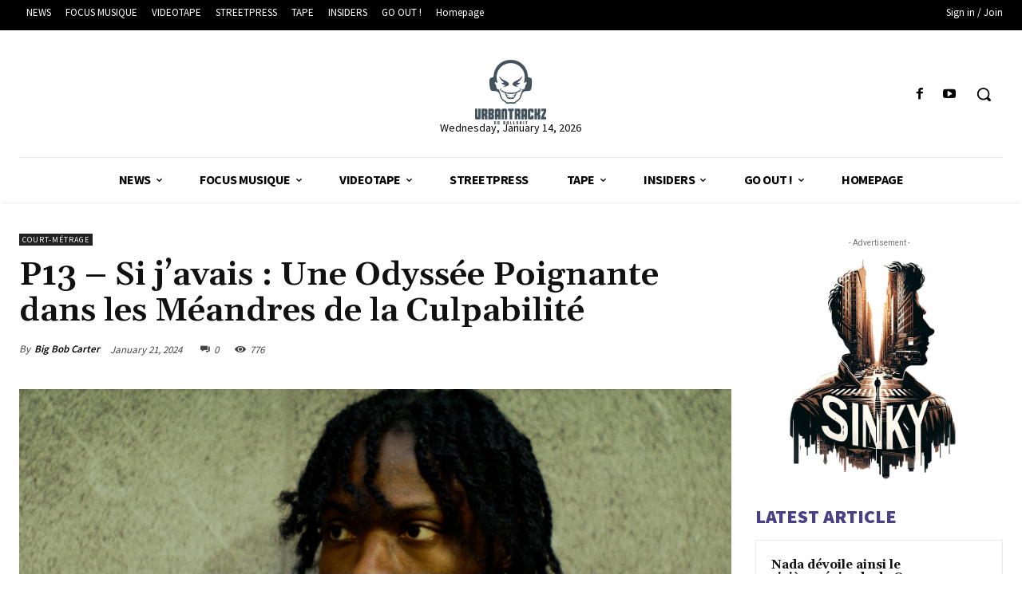

--- FILE ---
content_type: text/html; charset=UTF-8
request_url: https://urbantrackz.fr/videotape/court/p13-si-javais-une-odyssee-poignante-dans-les-meandres-de-la-culpabilite/
body_size: 57897
content:
<!doctype html >
<!--[if IE 8]>    <html class="ie8" lang="en"> <![endif]-->
<!--[if IE 9]>    <html class="ie9" lang="en"> <![endif]-->
<!--[if gt IE 8]><!--> <html lang="en-US"> <!--<![endif]-->
<head>
    <title>P13 - Si j&#039;avais : Une Odyssée Poignante dans les Méandres de la Culpabilité  - URBAN TRACKZ</title>
    <meta charset="UTF-8" />
    <meta name="viewport" content="width=device-width, initial-scale=1.0">
    <link rel="pingback" href="https://urbantrackz.fr/xmlrpc.php" />
    <meta name='robots' content='max-image-preview:large' />
<link rel="icon" type="image/png" href="https://b2546078.smushcdn.com/2546078/wp-content/uploads/2024/02/LOGO-5.png?lossy=0&strip=1&webp=1"><link rel="apple-touch-icon" sizes="76x76" href="https://b2546078.smushcdn.com/2546078/wp-content/uploads/2024/02/LOGO-5.png?lossy=0&strip=1&webp=1"/><link rel="apple-touch-icon" sizes="120x120" href="https://b2546078.smushcdn.com/2546078/wp-content/uploads/2024/02/LOGO-7.png?lossy=0&strip=1&webp=1"/><link rel="apple-touch-icon" sizes="152x152" href="https://b2546078.smushcdn.com/2546078/wp-content/uploads/2024/02/LOGO-9.png?lossy=0&strip=1&webp=1"/><link rel="apple-touch-icon" sizes="114x114" href="https://b2546078.smushcdn.com/2546078/wp-content/uploads/2024/02/LOGO-6.png?lossy=0&strip=1&webp=1"/><link rel="apple-touch-icon" sizes="144x144" href="https://b2546078.smushcdn.com/2546078/wp-content/uploads/2024/02/LOGO-8.png?lossy=0&strip=1&webp=1"/><link rel='dns-prefetch' href='//www.googletagmanager.com' />
<link rel='dns-prefetch' href='//fonts.googleapis.com' />
<link rel='dns-prefetch' href='//pagead2.googlesyndication.com' />
<link rel='dns-prefetch' href='//b2546078.smushcdn.com' />
<link rel='dns-prefetch' href='//hb.wpmucdn.com' />
<link href='//hb.wpmucdn.com' rel='preconnect' />
<link href='http://fonts.googleapis.com' rel='preconnect' />
<link href='//fonts.gstatic.com' crossorigin='' rel='preconnect' />
<link rel="alternate" type="application/rss+xml" title="URBAN TRACKZ &raquo; Feed" href="https://urbantrackz.fr/feed/" />
<link rel="alternate" type="application/rss+xml" title="URBAN TRACKZ &raquo; Comments Feed" href="https://urbantrackz.fr/comments/feed/" />
<link rel="alternate" title="oEmbed (JSON)" type="application/json+oembed" href="https://urbantrackz.fr/wp-json/oembed/1.0/embed?url=https%3A%2F%2Furbantrackz.fr%2Fvideotape%2Fcourt%2Fp13-si-javais-une-odyssee-poignante-dans-les-meandres-de-la-culpabilite%2F" />
<link rel="alternate" title="oEmbed (XML)" type="text/xml+oembed" href="https://urbantrackz.fr/wp-json/oembed/1.0/embed?url=https%3A%2F%2Furbantrackz.fr%2Fvideotape%2Fcourt%2Fp13-si-javais-une-odyssee-poignante-dans-les-meandres-de-la-culpabilite%2F&#038;format=xml" />
		<style>
			.lazyload,
			.lazyloading {
				max-width: 100%;
			}
		</style>
		<style id='wp-img-auto-sizes-contain-inline-css' type='text/css'>
img:is([sizes=auto i],[sizes^="auto," i]){contain-intrinsic-size:3000px 1500px}
/*# sourceURL=wp-img-auto-sizes-contain-inline-css */
</style>
<style id='wp-emoji-styles-inline-css' type='text/css'>

	img.wp-smiley, img.emoji {
		display: inline !important;
		border: none !important;
		box-shadow: none !important;
		height: 1em !important;
		width: 1em !important;
		margin: 0 0.07em !important;
		vertical-align: -0.1em !important;
		background: none !important;
		padding: 0 !important;
	}
/*# sourceURL=wp-emoji-styles-inline-css */
</style>
<style id='wp-block-library-inline-css' type='text/css'>
:root{--wp-block-synced-color:#7a00df;--wp-block-synced-color--rgb:122,0,223;--wp-bound-block-color:var(--wp-block-synced-color);--wp-editor-canvas-background:#ddd;--wp-admin-theme-color:#007cba;--wp-admin-theme-color--rgb:0,124,186;--wp-admin-theme-color-darker-10:#006ba1;--wp-admin-theme-color-darker-10--rgb:0,107,160.5;--wp-admin-theme-color-darker-20:#005a87;--wp-admin-theme-color-darker-20--rgb:0,90,135;--wp-admin-border-width-focus:2px}@media (min-resolution:192dpi){:root{--wp-admin-border-width-focus:1.5px}}.wp-element-button{cursor:pointer}:root .has-very-light-gray-background-color{background-color:#eee}:root .has-very-dark-gray-background-color{background-color:#313131}:root .has-very-light-gray-color{color:#eee}:root .has-very-dark-gray-color{color:#313131}:root .has-vivid-green-cyan-to-vivid-cyan-blue-gradient-background{background:linear-gradient(135deg,#00d084,#0693e3)}:root .has-purple-crush-gradient-background{background:linear-gradient(135deg,#34e2e4,#4721fb 50%,#ab1dfe)}:root .has-hazy-dawn-gradient-background{background:linear-gradient(135deg,#faaca8,#dad0ec)}:root .has-subdued-olive-gradient-background{background:linear-gradient(135deg,#fafae1,#67a671)}:root .has-atomic-cream-gradient-background{background:linear-gradient(135deg,#fdd79a,#004a59)}:root .has-nightshade-gradient-background{background:linear-gradient(135deg,#330968,#31cdcf)}:root .has-midnight-gradient-background{background:linear-gradient(135deg,#020381,#2874fc)}:root{--wp--preset--font-size--normal:16px;--wp--preset--font-size--huge:42px}.has-regular-font-size{font-size:1em}.has-larger-font-size{font-size:2.625em}.has-normal-font-size{font-size:var(--wp--preset--font-size--normal)}.has-huge-font-size{font-size:var(--wp--preset--font-size--huge)}.has-text-align-center{text-align:center}.has-text-align-left{text-align:left}.has-text-align-right{text-align:right}.has-fit-text{white-space:nowrap!important}#end-resizable-editor-section{display:none}.aligncenter{clear:both}.items-justified-left{justify-content:flex-start}.items-justified-center{justify-content:center}.items-justified-right{justify-content:flex-end}.items-justified-space-between{justify-content:space-between}.screen-reader-text{border:0;clip-path:inset(50%);height:1px;margin:-1px;overflow:hidden;padding:0;position:absolute;width:1px;word-wrap:normal!important}.screen-reader-text:focus{background-color:#ddd;clip-path:none;color:#444;display:block;font-size:1em;height:auto;left:5px;line-height:normal;padding:15px 23px 14px;text-decoration:none;top:5px;width:auto;z-index:100000}html :where(.has-border-color){border-style:solid}html :where([style*=border-top-color]){border-top-style:solid}html :where([style*=border-right-color]){border-right-style:solid}html :where([style*=border-bottom-color]){border-bottom-style:solid}html :where([style*=border-left-color]){border-left-style:solid}html :where([style*=border-width]){border-style:solid}html :where([style*=border-top-width]){border-top-style:solid}html :where([style*=border-right-width]){border-right-style:solid}html :where([style*=border-bottom-width]){border-bottom-style:solid}html :where([style*=border-left-width]){border-left-style:solid}html :where(img[class*=wp-image-]){height:auto;max-width:100%}:where(figure){margin:0 0 1em}html :where(.is-position-sticky){--wp-admin--admin-bar--position-offset:var(--wp-admin--admin-bar--height,0px)}@media screen and (max-width:600px){html :where(.is-position-sticky){--wp-admin--admin-bar--position-offset:0px}}

/*# sourceURL=wp-block-library-inline-css */
</style><style id='wp-block-paragraph-inline-css' type='text/css'>
.is-small-text{font-size:.875em}.is-regular-text{font-size:1em}.is-large-text{font-size:2.25em}.is-larger-text{font-size:3em}.has-drop-cap:not(:focus):first-letter{float:left;font-size:8.4em;font-style:normal;font-weight:100;line-height:.68;margin:.05em .1em 0 0;text-transform:uppercase}body.rtl .has-drop-cap:not(:focus):first-letter{float:none;margin-left:.1em}p.has-drop-cap.has-background{overflow:hidden}:root :where(p.has-background){padding:1.25em 2.375em}:where(p.has-text-color:not(.has-link-color)) a{color:inherit}p.has-text-align-left[style*="writing-mode:vertical-lr"],p.has-text-align-right[style*="writing-mode:vertical-rl"]{rotate:180deg}
/*# sourceURL=https://urbantrackz.fr/wp-includes/blocks/paragraph/style.min.css */
</style>
<style id='global-styles-inline-css' type='text/css'>
:root{--wp--preset--aspect-ratio--square: 1;--wp--preset--aspect-ratio--4-3: 4/3;--wp--preset--aspect-ratio--3-4: 3/4;--wp--preset--aspect-ratio--3-2: 3/2;--wp--preset--aspect-ratio--2-3: 2/3;--wp--preset--aspect-ratio--16-9: 16/9;--wp--preset--aspect-ratio--9-16: 9/16;--wp--preset--color--black: #000000;--wp--preset--color--cyan-bluish-gray: #abb8c3;--wp--preset--color--white: #ffffff;--wp--preset--color--pale-pink: #f78da7;--wp--preset--color--vivid-red: #cf2e2e;--wp--preset--color--luminous-vivid-orange: #ff6900;--wp--preset--color--luminous-vivid-amber: #fcb900;--wp--preset--color--light-green-cyan: #7bdcb5;--wp--preset--color--vivid-green-cyan: #00d084;--wp--preset--color--pale-cyan-blue: #8ed1fc;--wp--preset--color--vivid-cyan-blue: #0693e3;--wp--preset--color--vivid-purple: #9b51e0;--wp--preset--gradient--vivid-cyan-blue-to-vivid-purple: linear-gradient(135deg,rgb(6,147,227) 0%,rgb(155,81,224) 100%);--wp--preset--gradient--light-green-cyan-to-vivid-green-cyan: linear-gradient(135deg,rgb(122,220,180) 0%,rgb(0,208,130) 100%);--wp--preset--gradient--luminous-vivid-amber-to-luminous-vivid-orange: linear-gradient(135deg,rgb(252,185,0) 0%,rgb(255,105,0) 100%);--wp--preset--gradient--luminous-vivid-orange-to-vivid-red: linear-gradient(135deg,rgb(255,105,0) 0%,rgb(207,46,46) 100%);--wp--preset--gradient--very-light-gray-to-cyan-bluish-gray: linear-gradient(135deg,rgb(238,238,238) 0%,rgb(169,184,195) 100%);--wp--preset--gradient--cool-to-warm-spectrum: linear-gradient(135deg,rgb(74,234,220) 0%,rgb(151,120,209) 20%,rgb(207,42,186) 40%,rgb(238,44,130) 60%,rgb(251,105,98) 80%,rgb(254,248,76) 100%);--wp--preset--gradient--blush-light-purple: linear-gradient(135deg,rgb(255,206,236) 0%,rgb(152,150,240) 100%);--wp--preset--gradient--blush-bordeaux: linear-gradient(135deg,rgb(254,205,165) 0%,rgb(254,45,45) 50%,rgb(107,0,62) 100%);--wp--preset--gradient--luminous-dusk: linear-gradient(135deg,rgb(255,203,112) 0%,rgb(199,81,192) 50%,rgb(65,88,208) 100%);--wp--preset--gradient--pale-ocean: linear-gradient(135deg,rgb(255,245,203) 0%,rgb(182,227,212) 50%,rgb(51,167,181) 100%);--wp--preset--gradient--electric-grass: linear-gradient(135deg,rgb(202,248,128) 0%,rgb(113,206,126) 100%);--wp--preset--gradient--midnight: linear-gradient(135deg,rgb(2,3,129) 0%,rgb(40,116,252) 100%);--wp--preset--font-size--small: 11px;--wp--preset--font-size--medium: 20px;--wp--preset--font-size--large: 32px;--wp--preset--font-size--x-large: 42px;--wp--preset--font-size--regular: 15px;--wp--preset--font-size--larger: 50px;--wp--preset--spacing--20: 0.44rem;--wp--preset--spacing--30: 0.67rem;--wp--preset--spacing--40: 1rem;--wp--preset--spacing--50: 1.5rem;--wp--preset--spacing--60: 2.25rem;--wp--preset--spacing--70: 3.38rem;--wp--preset--spacing--80: 5.06rem;--wp--preset--shadow--natural: 6px 6px 9px rgba(0, 0, 0, 0.2);--wp--preset--shadow--deep: 12px 12px 50px rgba(0, 0, 0, 0.4);--wp--preset--shadow--sharp: 6px 6px 0px rgba(0, 0, 0, 0.2);--wp--preset--shadow--outlined: 6px 6px 0px -3px rgb(255, 255, 255), 6px 6px rgb(0, 0, 0);--wp--preset--shadow--crisp: 6px 6px 0px rgb(0, 0, 0);}:where(.is-layout-flex){gap: 0.5em;}:where(.is-layout-grid){gap: 0.5em;}body .is-layout-flex{display: flex;}.is-layout-flex{flex-wrap: wrap;align-items: center;}.is-layout-flex > :is(*, div){margin: 0;}body .is-layout-grid{display: grid;}.is-layout-grid > :is(*, div){margin: 0;}:where(.wp-block-columns.is-layout-flex){gap: 2em;}:where(.wp-block-columns.is-layout-grid){gap: 2em;}:where(.wp-block-post-template.is-layout-flex){gap: 1.25em;}:where(.wp-block-post-template.is-layout-grid){gap: 1.25em;}.has-black-color{color: var(--wp--preset--color--black) !important;}.has-cyan-bluish-gray-color{color: var(--wp--preset--color--cyan-bluish-gray) !important;}.has-white-color{color: var(--wp--preset--color--white) !important;}.has-pale-pink-color{color: var(--wp--preset--color--pale-pink) !important;}.has-vivid-red-color{color: var(--wp--preset--color--vivid-red) !important;}.has-luminous-vivid-orange-color{color: var(--wp--preset--color--luminous-vivid-orange) !important;}.has-luminous-vivid-amber-color{color: var(--wp--preset--color--luminous-vivid-amber) !important;}.has-light-green-cyan-color{color: var(--wp--preset--color--light-green-cyan) !important;}.has-vivid-green-cyan-color{color: var(--wp--preset--color--vivid-green-cyan) !important;}.has-pale-cyan-blue-color{color: var(--wp--preset--color--pale-cyan-blue) !important;}.has-vivid-cyan-blue-color{color: var(--wp--preset--color--vivid-cyan-blue) !important;}.has-vivid-purple-color{color: var(--wp--preset--color--vivid-purple) !important;}.has-black-background-color{background-color: var(--wp--preset--color--black) !important;}.has-cyan-bluish-gray-background-color{background-color: var(--wp--preset--color--cyan-bluish-gray) !important;}.has-white-background-color{background-color: var(--wp--preset--color--white) !important;}.has-pale-pink-background-color{background-color: var(--wp--preset--color--pale-pink) !important;}.has-vivid-red-background-color{background-color: var(--wp--preset--color--vivid-red) !important;}.has-luminous-vivid-orange-background-color{background-color: var(--wp--preset--color--luminous-vivid-orange) !important;}.has-luminous-vivid-amber-background-color{background-color: var(--wp--preset--color--luminous-vivid-amber) !important;}.has-light-green-cyan-background-color{background-color: var(--wp--preset--color--light-green-cyan) !important;}.has-vivid-green-cyan-background-color{background-color: var(--wp--preset--color--vivid-green-cyan) !important;}.has-pale-cyan-blue-background-color{background-color: var(--wp--preset--color--pale-cyan-blue) !important;}.has-vivid-cyan-blue-background-color{background-color: var(--wp--preset--color--vivid-cyan-blue) !important;}.has-vivid-purple-background-color{background-color: var(--wp--preset--color--vivid-purple) !important;}.has-black-border-color{border-color: var(--wp--preset--color--black) !important;}.has-cyan-bluish-gray-border-color{border-color: var(--wp--preset--color--cyan-bluish-gray) !important;}.has-white-border-color{border-color: var(--wp--preset--color--white) !important;}.has-pale-pink-border-color{border-color: var(--wp--preset--color--pale-pink) !important;}.has-vivid-red-border-color{border-color: var(--wp--preset--color--vivid-red) !important;}.has-luminous-vivid-orange-border-color{border-color: var(--wp--preset--color--luminous-vivid-orange) !important;}.has-luminous-vivid-amber-border-color{border-color: var(--wp--preset--color--luminous-vivid-amber) !important;}.has-light-green-cyan-border-color{border-color: var(--wp--preset--color--light-green-cyan) !important;}.has-vivid-green-cyan-border-color{border-color: var(--wp--preset--color--vivid-green-cyan) !important;}.has-pale-cyan-blue-border-color{border-color: var(--wp--preset--color--pale-cyan-blue) !important;}.has-vivid-cyan-blue-border-color{border-color: var(--wp--preset--color--vivid-cyan-blue) !important;}.has-vivid-purple-border-color{border-color: var(--wp--preset--color--vivid-purple) !important;}.has-vivid-cyan-blue-to-vivid-purple-gradient-background{background: var(--wp--preset--gradient--vivid-cyan-blue-to-vivid-purple) !important;}.has-light-green-cyan-to-vivid-green-cyan-gradient-background{background: var(--wp--preset--gradient--light-green-cyan-to-vivid-green-cyan) !important;}.has-luminous-vivid-amber-to-luminous-vivid-orange-gradient-background{background: var(--wp--preset--gradient--luminous-vivid-amber-to-luminous-vivid-orange) !important;}.has-luminous-vivid-orange-to-vivid-red-gradient-background{background: var(--wp--preset--gradient--luminous-vivid-orange-to-vivid-red) !important;}.has-very-light-gray-to-cyan-bluish-gray-gradient-background{background: var(--wp--preset--gradient--very-light-gray-to-cyan-bluish-gray) !important;}.has-cool-to-warm-spectrum-gradient-background{background: var(--wp--preset--gradient--cool-to-warm-spectrum) !important;}.has-blush-light-purple-gradient-background{background: var(--wp--preset--gradient--blush-light-purple) !important;}.has-blush-bordeaux-gradient-background{background: var(--wp--preset--gradient--blush-bordeaux) !important;}.has-luminous-dusk-gradient-background{background: var(--wp--preset--gradient--luminous-dusk) !important;}.has-pale-ocean-gradient-background{background: var(--wp--preset--gradient--pale-ocean) !important;}.has-electric-grass-gradient-background{background: var(--wp--preset--gradient--electric-grass) !important;}.has-midnight-gradient-background{background: var(--wp--preset--gradient--midnight) !important;}.has-small-font-size{font-size: var(--wp--preset--font-size--small) !important;}.has-medium-font-size{font-size: var(--wp--preset--font-size--medium) !important;}.has-large-font-size{font-size: var(--wp--preset--font-size--large) !important;}.has-x-large-font-size{font-size: var(--wp--preset--font-size--x-large) !important;}
/*# sourceURL=global-styles-inline-css */
</style>

<style id='classic-theme-styles-inline-css' type='text/css'>
/*! This file is auto-generated */
.wp-block-button__link{color:#fff;background-color:#32373c;border-radius:9999px;box-shadow:none;text-decoration:none;padding:calc(.667em + 2px) calc(1.333em + 2px);font-size:1.125em}.wp-block-file__button{background:#32373c;color:#fff;text-decoration:none}
/*# sourceURL=/wp-includes/css/classic-themes.min.css */
</style>
<link rel='stylesheet' id='wphb-1-css' href='https://hb.wpmucdn.com/urbantrackz.fr/75a1a75d-156f-4e8b-965c-185fef39a1d3.css' type='text/css' media='all' />
<link rel="preload" as="style" href="https://fonts.googleapis.com/css?family=Open+Sans%3A400%2C600%2C700%7CRoboto%3A400%2C600%2C700%7CSource+Sans+Pro%3A400%2C700%2C600%2C900%7CGelasio%3A500%2C700%2C400%2C600&#038;display=swap&#038;ver=12.7.3" /><link crossorigin="anonymous" rel='stylesheet' id='google-fonts-style-css' href='https://fonts.googleapis.com/css?family=Open+Sans%3A400%2C600%2C700%7CRoboto%3A400%2C600%2C700%7CSource+Sans+Pro%3A400%2C700%2C600%2C900%7CGelasio%3A500%2C700%2C400%2C600&#038;display=swap&#038;ver=12.7.3' type='text/css' media='print' onload='this.media=&#34;all&#34;' />
<link rel='stylesheet' id='wphb-2-css' href='https://hb.wpmucdn.com/urbantrackz.fr/86554c8e-e3e0-44dc-887c-18c2d9755a92.css' type='text/css' media='all' />
<style id='wphb-2-inline-css' type='text/css'>@media (max-width:767px){.td-header-desktop-wrap{display:none}}@media (min-width:767px){.td-header-mobile-wrap{display:none}}</style>
<script type="wphb-delay-type" data-wphb-type="text/javascript" src="https://hb.wpmucdn.com/urbantrackz.fr/d8771e4b-3dc0-4dea-ae6d-6f83352029aa.js" id="jquery-core-js"></script>
<script type="wphb-delay-type" data-wphb-type="text/javascript" src="https://hb.wpmucdn.com/urbantrackz.fr/21a88619-55c4-4fda-b309-2f9b3650b053.js" id="jquery-migrate-js"></script>
<script type="text/javascript" id="login-with-ajax-js-extra">
/* <![CDATA[ */
var LWA = {"ajaxurl":"https://urbantrackz.fr/wp-admin/admin-ajax.php","off":""};
//# sourceURL=login-with-ajax-js-extra
/* ]]> */
</script>
<script type="wphb-delay-type" data-wphb-type="text/javascript" src="https://hb.wpmucdn.com/urbantrackz.fr/3c38ff61-39f1-4fdc-997e-a400b9b948de.js" id="login-with-ajax-js"></script>
<script type="wphb-delay-type" data-wphb-type="text/javascript" src="https://hb.wpmucdn.com/urbantrackz.fr/25754937-bbd5-4584-862a-2c60c6a6cab1.js" id="login-with-ajax-ajaxify-js"></script>

<!-- Google tag (gtag.js) snippet added by Site Kit -->
<!-- Google Analytics snippet added by Site Kit -->
<script type="wphb-delay-type" data-wphb-type="text/javascript" src="https://www.googletagmanager.com/gtag/js?id=GT-K8GSP8Z5" id="google_gtagjs-js" async></script>
<script type="wphb-delay-type" data-wphb-type="text/javascript" id="google_gtagjs-js-after">
/* <![CDATA[ */
window.dataLayer = window.dataLayer || [];function gtag(){dataLayer.push(arguments);}
gtag("set","linker",{"domains":["urbantrackz.fr"]});
gtag("js", new Date());
gtag("set", "developer_id.dZTNiMT", true);
gtag("config", "GT-K8GSP8Z5", {"googlesitekit_post_type":"post","googlesitekit_post_categories":"Court-m\u00e9trage","googlesitekit_post_date":"20240121","googlesitekit_post_author":"Big Bob Carter"});
//# sourceURL=google_gtagjs-js-after
/* ]]> */
</script>
<link rel="https://api.w.org/" href="https://urbantrackz.fr/wp-json/" /><link rel="alternate" title="JSON" type="application/json" href="https://urbantrackz.fr/wp-json/wp/v2/posts/28767" /><link rel="EditURI" type="application/rsd+xml" title="RSD" href="https://urbantrackz.fr/xmlrpc.php?rsd" />
<meta name="generator" content="WordPress 6.9" />
<link rel='shortlink' href='https://urbantrackz.fr/?p=28767' />
<meta name="generator" content="Site Kit by Google 1.170.0" />		<script type="wphb-delay-type">
			document.documentElement.className = document.documentElement.className.replace('no-js', 'js');
		</script>
				<style>
			.no-js img.lazyload {
				display: none;
			}

			figure.wp-block-image img.lazyloading {
				min-width: 150px;
			}

			.lazyload,
			.lazyloading {
				--smush-placeholder-width: 100px;
				--smush-placeholder-aspect-ratio: 1/1;
				width: var(--smush-image-width, var(--smush-placeholder-width)) !important;
				aspect-ratio: var(--smush-image-aspect-ratio, var(--smush-placeholder-aspect-ratio)) !important;
			}

						.lazyload, .lazyloading {
				opacity: 0;
			}

			.lazyloaded {
				opacity: 1;
				transition: opacity 400ms;
				transition-delay: 0ms;
			}

					</style>
		    <script type="wphb-delay-type">
        window.tdb_global_vars = {"wpRestUrl":"https:\/\/urbantrackz.fr\/wp-json\/","permalinkStructure":"\/%category%\/%postname%\/"};
        window.tdb_p_autoload_vars = {"isAjax":false,"isAdminBarShowing":false,"autoloadStatus":"off","origPostEditUrl":null};
    </script>
    
    <style id="tdb-global-colors">:root{--accent-color-1:#E04040;--accent-color-2:#F35858;--base-color-1:#000000;--light-color-1:#EDEDED;--accent-color:#000000}</style>

    
	            <style id="tdb-global-fonts">
                
:root{--global-font-1:Montserrat;--global-font-2:Courier Prime;--global-font-3:Courier Prime;}
            </style>
            
<!-- Google AdSense meta tags added by Site Kit -->
<meta name="google-adsense-platform-account" content="ca-host-pub-2644536267352236">
<meta name="google-adsense-platform-domain" content="sitekit.withgoogle.com">
<!-- End Google AdSense meta tags added by Site Kit -->
<!-- SEO meta tags powered by SmartCrawl https://wpmudev.com/project/smartcrawl-wordpress-seo/ -->
<link rel="canonical" href="https://urbantrackz.fr/videotape/court/p13-si-javais-une-odyssee-poignante-dans-les-meandres-de-la-culpabilite/" />
<meta name="description" content="Urban Tracks est un site qui traite de l&#039;actualité urbaine avec un ton ultra décalé. Urban Tracks n&#039;est pas financé par le click ou la publicité directe. Il est financé par l&#039;agence Flow dans le but de donner à l&#039;information une &quot;authenticité&quot;." />
<meta name="google-site-verification" content="RIRWeXDPfNyDMdn58hNBcyChQ6TXl0W33wVYS5Zj7DY" />
<meta name="msvalidate.01" content="347A7185BC5BFF5E9F6AD549C2D39349" />
<script type="application/ld+json">{"@context":"https:\/\/schema.org","@graph":[{"@type":"Organization","@id":"https:\/\/urbantrackz.fr\/#schema-publishing-organization","url":"https:\/\/urbantrackz.fr","name":"HELL SINKY","logo":{"@type":"ImageObject","@id":"https:\/\/urbantrackz.fr\/#schema-organization-logo","url":"https:\/\/urbantrackz.fr\/wp-content\/uploads\/2023\/03\/L1.png","height":60,"width":60}},{"@type":"WebSite","@id":"https:\/\/urbantrackz.fr\/#schema-website","url":"https:\/\/urbantrackz.fr","name":"HELL SINKY","encoding":"UTF-8","potentialAction":{"@type":"SearchAction","target":"https:\/\/urbantrackz.fr\/search\/{search_term_string}\/","query-input":"required name=search_term_string"}},{"@type":"BreadcrumbList","@id":"https:\/\/urbantrackz.fr\/videotape\/court\/p13-si-javais-une-odyssee-poignante-dans-les-meandres-de-la-culpabilite?page&name=p13-si-javais-une-odyssee-poignante-dans-les-meandres-de-la-culpabilite&category_name=videotape\/court\/#breadcrumb","itemListElement":[{"@type":"ListItem","position":1,"name":"Home","item":"https:\/\/urbantrackz.fr"},{"@type":"ListItem","position":2,"name":"VIDEOTAPE","item":"https:\/\/urbantrackz.fr\/category\/videotape\/"},{"@type":"ListItem","position":3,"name":"7\u00e8me Art (News Cin\u00e9ma)","item":"https:\/\/urbantrackz.fr\/category\/videotape\/cinema\/"},{"@type":"ListItem","position":4,"name":"P13 &#8211; Si j&#8217;avais : Une Odyss\u00e9e Poignante dans les M\u00e9andres de la Culpabilit\u00e9"}]},{"@type":"Person","@id":"https:\/\/urbantrackz.fr\/author\/big-bob-carter\/#schema-author","name":"isaiah ory","url":"https:\/\/urbantrackz.fr\/author\/big-bob-carter\/"},{"@type":"WebPage","@id":"https:\/\/urbantrackz.fr\/videotape\/court\/p13-si-javais-une-odyssee-poignante-dans-les-meandres-de-la-culpabilite\/#schema-webpage","isPartOf":{"@id":"https:\/\/urbantrackz.fr\/#schema-website"},"publisher":{"@id":"https:\/\/urbantrackz.fr\/#schema-publishing-organization"},"url":"https:\/\/urbantrackz.fr\/videotape\/court\/p13-si-javais-une-odyssee-poignante-dans-les-meandres-de-la-culpabilite\/"},{"@type":"Article","mainEntityOfPage":{"@id":"https:\/\/urbantrackz.fr\/videotape\/court\/p13-si-javais-une-odyssee-poignante-dans-les-meandres-de-la-culpabilite\/#schema-webpage"},"author":{"@id":"https:\/\/urbantrackz.fr\/author\/big-bob-carter\/#schema-author"},"publisher":{"@id":"https:\/\/urbantrackz.fr\/#schema-publishing-organization"},"dateModified":"2024-04-02T11:22:03","datePublished":"2024-01-21T11:05:33","headline":"P13 - Si j'avais : Une Odyss\u00e9e Poignante dans les M\u00e9andres de la Culpabilit\u00e9  - URBAN TRACKZ","description":"Urban Tracks est un site qui traite de l'actualit\u00e9 urbaine avec un ton ultra d\u00e9cal\u00e9. Urban Tracks n'est pas financ\u00e9 par le click ou la publicit\u00e9 directe. Il est financ\u00e9 par l'agence Flow dans le but de donner \u00e0 l'information une \"authenticit\u00e9\".","name":"P13 &#8211; Si j&#8217;avais : Une Odyss\u00e9e Poignante dans les M\u00e9andres de la Culpabilit\u00e9","image":{"@type":"ImageObject","@id":"https:\/\/urbantrackz.fr\/videotape\/court\/p13-si-javais-une-odyssee-poignante-dans-les-meandres-de-la-culpabilite\/#schema-article-image","url":"https:\/\/urbantrackz.fr\/wp-content\/uploads\/2024\/01\/p13-if-i-had-a-poignant-odyssey-through-the-depths-of-guilt.png","height":675,"width":1200},"thumbnailUrl":"https:\/\/urbantrackz.fr\/wp-content\/uploads\/2024\/01\/p13-if-i-had-a-poignant-odyssey-through-the-depths-of-guilt.png"}]}</script>
<meta property="og:type" content="article" />
<meta property="og:url" content="https://urbantrackz.fr/videotape/court/p13-si-javais-une-odyssee-poignante-dans-les-meandres-de-la-culpabilite/" />
<meta property="og:title" content="P13 - Si j&#039;avais : Une Odyssée Poignante dans les Méandres de la Culpabilité - URBAN TRACKZ" />
<meta property="og:description" content="Urban Tracks est un site qui traite de l&#039;actualité urbaine avec un ton ultra décalé. Urban Tracks n&#039;est pas financé par le click ou la publicité directe. Il est financé par l&#039;agence Flow dans le but de donner à l&#039;information une &quot;authenticité&quot;." />
<meta property="og:image" content="https://urbantrackz.fr/wp-content/uploads/2024/01/p13-if-i-had-a-poignant-odyssey-through-the-depths-of-guilt.png" />
<meta property="og:image:width" content="1200" />
<meta property="og:image:height" content="675" />
<meta property="article:published_time" content="2024-01-21T11:05:33" />
<meta property="article:author" content="Big Bob Carter" />
<meta name="twitter:card" content="summary_large_image" />
<meta name="twitter:title" content="P13 - Si j&#039;avais : Une Odyssée Poignante dans les Méandres de la Culpabilité - URBAN TRACKZ" />
<meta name="twitter:description" content="Urban Tracks est un site qui traite de l&#039;actualité urbaine avec un ton ultra décalé. Urban Tracks n&#039;est pas financé par le click ou la publicité directe. Il est financé par l&#039;agence Flow dans le but de donner à l&#039;information une &quot;authenticité&quot;." />
<meta name="twitter:image" content="https://urbantrackz.fr/wp-content/uploads/2024/01/p13-if-i-had-a-poignant-odyssey-through-the-depths-of-guilt.png" />
<!-- /SEO -->
<link rel="amphtml" href="https://urbantrackz.fr/videotape/court/p13-si-javais-une-odyssee-poignante-dans-les-meandres-de-la-culpabilite/?amp=1">
<!-- Google Tag Manager snippet added by Site Kit -->
<script type="wphb-delay-type" data-wphb-type="text/javascript">
/* <![CDATA[ */

			( function( w, d, s, l, i ) {
				w[l] = w[l] || [];
				w[l].push( {'gtm.start': new Date().getTime(), event: 'gtm.js'} );
				var f = d.getElementsByTagName( s )[0],
					j = d.createElement( s ), dl = l != 'dataLayer' ? '&l=' + l : '';
				j.async = true;
				j.src = 'https://www.googletagmanager.com/gtm.js?id=' + i + dl;
				f.parentNode.insertBefore( j, f );
			} )( window, document, 'script', 'dataLayer', 'GTM-TPD7GPZ3' );
			
/* ]]> */
</script>

<!-- End Google Tag Manager snippet added by Site Kit -->

<!-- Google AdSense snippet added by Site Kit -->
<script type="wphb-delay-type" data-wphb-type="text/javascript" async="async" src="https://pagead2.googlesyndication.com/pagead/js/adsbygoogle.js?client=ca-pub-2144265828898101&amp;host=ca-host-pub-2644536267352236" crossorigin="anonymous"></script>

<!-- End Google AdSense snippet added by Site Kit -->

<!-- JS generated by theme -->

<script type="wphb-delay-type" data-wphb-type="text/javascript" id="td-generated-header-js">
    
    

	    var tdBlocksArray = []; //here we store all the items for the current page

	    // td_block class - each ajax block uses a object of this class for requests
	    function tdBlock() {
		    this.id = '';
		    this.block_type = 1; //block type id (1-234 etc)
		    this.atts = '';
		    this.td_column_number = '';
		    this.td_current_page = 1; //
		    this.post_count = 0; //from wp
		    this.found_posts = 0; //from wp
		    this.max_num_pages = 0; //from wp
		    this.td_filter_value = ''; //current live filter value
		    this.is_ajax_running = false;
		    this.td_user_action = ''; // load more or infinite loader (used by the animation)
		    this.header_color = '';
		    this.ajax_pagination_infinite_stop = ''; //show load more at page x
	    }

        // td_js_generator - mini detector
        ( function () {
            var htmlTag = document.getElementsByTagName("html")[0];

	        if ( navigator.userAgent.indexOf("MSIE 10.0") > -1 ) {
                htmlTag.className += ' ie10';
            }

            if ( !!navigator.userAgent.match(/Trident.*rv\:11\./) ) {
                htmlTag.className += ' ie11';
            }

	        if ( navigator.userAgent.indexOf("Edge") > -1 ) {
                htmlTag.className += ' ieEdge';
            }

            if ( /(iPad|iPhone|iPod)/g.test(navigator.userAgent) ) {
                htmlTag.className += ' td-md-is-ios';
            }

            var user_agent = navigator.userAgent.toLowerCase();
            if ( user_agent.indexOf("android") > -1 ) {
                htmlTag.className += ' td-md-is-android';
            }

            if ( -1 !== navigator.userAgent.indexOf('Mac OS X')  ) {
                htmlTag.className += ' td-md-is-os-x';
            }

            if ( /chrom(e|ium)/.test(navigator.userAgent.toLowerCase()) ) {
               htmlTag.className += ' td-md-is-chrome';
            }

            if ( -1 !== navigator.userAgent.indexOf('Firefox') ) {
                htmlTag.className += ' td-md-is-firefox';
            }

            if ( -1 !== navigator.userAgent.indexOf('Safari') && -1 === navigator.userAgent.indexOf('Chrome') ) {
                htmlTag.className += ' td-md-is-safari';
            }

            if( -1 !== navigator.userAgent.indexOf('IEMobile') ){
                htmlTag.className += ' td-md-is-iemobile';
            }

        })();

        var tdLocalCache = {};

        ( function () {
            "use strict";

            tdLocalCache = {
                data: {},
                remove: function (resource_id) {
                    delete tdLocalCache.data[resource_id];
                },
                exist: function (resource_id) {
                    return tdLocalCache.data.hasOwnProperty(resource_id) && tdLocalCache.data[resource_id] !== null;
                },
                get: function (resource_id) {
                    return tdLocalCache.data[resource_id];
                },
                set: function (resource_id, cachedData) {
                    tdLocalCache.remove(resource_id);
                    tdLocalCache.data[resource_id] = cachedData;
                }
            };
        })();

    
    
var td_viewport_interval_list=[{"limitBottom":767,"sidebarWidth":228},{"limitBottom":1018,"sidebarWidth":300},{"limitBottom":1140,"sidebarWidth":324}];
var td_animation_stack_effect="type0";
var tds_animation_stack=true;
var td_animation_stack_specific_selectors=".entry-thumb, img, .td-lazy-img";
var td_animation_stack_general_selectors=".td-animation-stack img, .td-animation-stack .entry-thumb, .post img, .td-animation-stack .td-lazy-img";
var tds_show_more_info="Show more info";
var tds_show_less_info="Show less info";
var tdc_is_installed="yes";
var tdc_domain_active=false;
var td_ajax_url="https:\/\/urbantrackz.fr\/wp-admin\/admin-ajax.php?td_theme_name=Newspaper&v=12.7.3";
var td_get_template_directory_uri="https:\/\/urbantrackz.fr\/wp-content\/plugins\/td-composer\/legacy\/common";
var tds_snap_menu="smart_snap_mobile";
var tds_logo_on_sticky="";
var tds_header_style="tdm_header_style_3";
var td_please_wait="Please wait...";
var td_email_user_pass_incorrect="User or password incorrect!";
var td_email_user_incorrect="Email or username incorrect!";
var td_email_incorrect="Email incorrect!";
var td_user_incorrect="Username incorrect!";
var td_email_user_empty="Email or username empty!";
var td_pass_empty="Pass empty!";
var td_pass_pattern_incorrect="Invalid Pass Pattern!";
var td_retype_pass_incorrect="Retyped Pass incorrect!";
var tds_more_articles_on_post_enable="";
var tds_more_articles_on_post_time_to_wait="";
var tds_more_articles_on_post_pages_distance_from_top=0;
var tds_captcha="";
var tds_theme_color_site_wide="#0c0004";
var tds_smart_sidebar="";
var tdThemeName="Newspaper";
var tdThemeNameWl="Newspaper";
var td_magnific_popup_translation_tPrev="Previous (Left arrow key)";
var td_magnific_popup_translation_tNext="Next (Right arrow key)";
var td_magnific_popup_translation_tCounter="%curr% of %total%";
var td_magnific_popup_translation_ajax_tError="The content from %url% could not be loaded.";
var td_magnific_popup_translation_image_tError="The image #%curr% could not be loaded.";
var tdBlockNonce="601366e51f";
var tdMobileMenu="enabled";
var tdMobileSearch="disabled";
var tdDateNamesI18n={"month_names":["January","February","March","April","May","June","July","August","September","October","November","December"],"month_names_short":["Jan","Feb","Mar","Apr","May","Jun","Jul","Aug","Sep","Oct","Nov","Dec"],"day_names":["Sunday","Monday","Tuesday","Wednesday","Thursday","Friday","Saturday"],"day_names_short":["Sun","Mon","Tue","Wed","Thu","Fri","Sat"]};
var td_reset_pass_empty="Please enter a new password before proceeding.";
var td_reset_pass_confirm_empty="Please confirm the new password before proceeding.";
var td_reset_pass_not_matching="Please make sure that the passwords match.";
var tdb_modal_confirm="Save";
var tdb_modal_cancel="Cancel";
var tdb_modal_confirm_alt="Yes";
var tdb_modal_cancel_alt="No";
var td_deploy_mode="deploy";
var td_ad_background_click_link="";
var td_ad_background_click_target="";
</script>


<!-- Header style compiled by theme -->

<style>.td-menu-background,.td-search-background{background-image:url('https://b2546078.smushcdn.com/2546078/wp-content/uploads/2025/07/51-1.jpg?lossy=0&strip=1&webp=1')}ul.sf-menu>.menu-item>a{font-size:13px;font-weight:normal;text-transform:none}.white-popup-block:before{background-image:url('https://b2546078.smushcdn.com/2546078/wp-content/uploads/2025/07/51-1.jpg?lossy=0&strip=1&webp=1')}:root{--td_theme_color:#0c0004;--td_slider_text:rgba(12,0,4,0.7);--td_mobile_gradient_one_mob:rgba(76,64,132,0.9);--td_mobile_gradient_two_mob:rgba(28,24,51,0.9);--td_mobile_text_active_color:#febe2b;--td_login_hover_background:#febe2b;--td_login_hover_color:#ffffff;--td_login_gradient_one:rgba(76,64,132,0.9);--td_login_gradient_two:rgba(28,24,51,0.9)}.td-header-style-12 .td-header-menu-wrap-full,.td-header-style-12 .td-affix,.td-grid-style-1.td-hover-1 .td-big-grid-post:hover .td-post-category,.td-grid-style-5.td-hover-1 .td-big-grid-post:hover .td-post-category,.td_category_template_3 .td-current-sub-category,.td_category_template_8 .td-category-header .td-category a.td-current-sub-category,.td_category_template_4 .td-category-siblings .td-category a:hover,.td_block_big_grid_9.td-grid-style-1 .td-post-category,.td_block_big_grid_9.td-grid-style-5 .td-post-category,.td-grid-style-6.td-hover-1 .td-module-thumb:after,.tdm-menu-active-style5 .td-header-menu-wrap .sf-menu>.current-menu-item>a,.tdm-menu-active-style5 .td-header-menu-wrap .sf-menu>.current-menu-ancestor>a,.tdm-menu-active-style5 .td-header-menu-wrap .sf-menu>.current-category-ancestor>a,.tdm-menu-active-style5 .td-header-menu-wrap .sf-menu>li>a:hover,.tdm-menu-active-style5 .td-header-menu-wrap .sf-menu>.sfHover>a{background-color:#0c0004}.td_mega_menu_sub_cats .cur-sub-cat,.td-mega-span h3 a:hover,.td_mod_mega_menu:hover .entry-title a,.header-search-wrap .result-msg a:hover,.td-header-top-menu .td-drop-down-search .td_module_wrap:hover .entry-title a,.td-header-top-menu .td-icon-search:hover,.td-header-wrap .result-msg a:hover,.top-header-menu li a:hover,.top-header-menu .current-menu-item>a,.top-header-menu .current-menu-ancestor>a,.top-header-menu .current-category-ancestor>a,.td-social-icon-wrap>a:hover,.td-header-sp-top-widget .td-social-icon-wrap a:hover,.td_mod_related_posts:hover h3>a,.td-post-template-11 .td-related-title .td-related-left:hover,.td-post-template-11 .td-related-title .td-related-right:hover,.td-post-template-11 .td-related-title .td-cur-simple-item,.td-post-template-11 .td_block_related_posts .td-next-prev-wrap a:hover,.td-category-header .td-pulldown-category-filter-link:hover,.td-category-siblings .td-subcat-dropdown a:hover,.td-category-siblings .td-subcat-dropdown a.td-current-sub-category,.footer-text-wrap .footer-email-wrap a,.footer-social-wrap a:hover,.td_module_17 .td-read-more a:hover,.td_module_18 .td-read-more a:hover,.td_module_19 .td-post-author-name a:hover,.td-pulldown-syle-2 .td-subcat-dropdown:hover .td-subcat-more span,.td-pulldown-syle-2 .td-subcat-dropdown:hover .td-subcat-more i,.td-pulldown-syle-3 .td-subcat-dropdown:hover .td-subcat-more span,.td-pulldown-syle-3 .td-subcat-dropdown:hover .td-subcat-more i,.tdm-menu-active-style3 .tdm-header.td-header-wrap .sf-menu>.current-category-ancestor>a,.tdm-menu-active-style3 .tdm-header.td-header-wrap .sf-menu>.current-menu-ancestor>a,.tdm-menu-active-style3 .tdm-header.td-header-wrap .sf-menu>.current-menu-item>a,.tdm-menu-active-style3 .tdm-header.td-header-wrap .sf-menu>.sfHover>a,.tdm-menu-active-style3 .tdm-header.td-header-wrap .sf-menu>li>a:hover{color:#0c0004}.td-mega-menu-page .wpb_content_element ul li a:hover,.td-theme-wrap .td-aj-search-results .td_module_wrap:hover .entry-title a,.td-theme-wrap .header-search-wrap .result-msg a:hover{color:#0c0004!important}.td_category_template_8 .td-category-header .td-category a.td-current-sub-category,.td_category_template_4 .td-category-siblings .td-category a:hover,.tdm-menu-active-style4 .tdm-header .sf-menu>.current-menu-item>a,.tdm-menu-active-style4 .tdm-header .sf-menu>.current-menu-ancestor>a,.tdm-menu-active-style4 .tdm-header .sf-menu>.current-category-ancestor>a,.tdm-menu-active-style4 .tdm-header .sf-menu>li>a:hover,.tdm-menu-active-style4 .tdm-header .sf-menu>.sfHover>a{border-color:#0c0004}.td-header-wrap .td-header-top-menu-full,.td-header-wrap .top-header-menu .sub-menu,.tdm-header-style-1.td-header-wrap .td-header-top-menu-full,.tdm-header-style-1.td-header-wrap .top-header-menu .sub-menu,.tdm-header-style-2.td-header-wrap .td-header-top-menu-full,.tdm-header-style-2.td-header-wrap .top-header-menu .sub-menu,.tdm-header-style-3.td-header-wrap .td-header-top-menu-full,.tdm-header-style-3.td-header-wrap .top-header-menu .sub-menu{background-color:#f9f9f9}.td-header-style-8 .td-header-top-menu-full{background-color:transparent}.td-header-style-8 .td-header-top-menu-full .td-header-top-menu{background-color:#f9f9f9;padding-left:15px;padding-right:15px}.td-header-wrap .td-header-top-menu-full .td-header-top-menu,.td-header-wrap .td-header-top-menu-full{border-bottom:none}.td-header-top-menu,.td-header-top-menu a,.td-header-wrap .td-header-top-menu-full .td-header-top-menu,.td-header-wrap .td-header-top-menu-full a,.td-header-style-8 .td-header-top-menu,.td-header-style-8 .td-header-top-menu a,.td-header-top-menu .td-drop-down-search .entry-title a{color:#2f2f2f}.top-header-menu .current-menu-item>a,.top-header-menu .current-menu-ancestor>a,.top-header-menu .current-category-ancestor>a,.top-header-menu li a:hover,.td-header-sp-top-widget .td-icon-search:hover{color:#009688}.td-header-wrap .td-header-sp-top-widget .td-icon-font,.td-header-style-7 .td-header-top-menu .td-social-icon-wrap .td-icon-font{color:#2f2f2f}.td-header-wrap .td-header-sp-top-widget i.td-icon-font:hover{color:#009688}.td-header-wrap .td-header-menu-wrap-full,.td-header-menu-wrap.td-affix,.td-header-style-3 .td-header-main-menu,.td-header-style-3 .td-affix .td-header-main-menu,.td-header-style-4 .td-header-main-menu,.td-header-style-4 .td-affix .td-header-main-menu,.td-header-style-8 .td-header-menu-wrap.td-affix,.td-header-style-8 .td-header-top-menu-full{background-color:#303030}.td-boxed-layout .td-header-style-3 .td-header-menu-wrap,.td-boxed-layout .td-header-style-4 .td-header-menu-wrap,.td-header-style-3 .td_stretch_content .td-header-menu-wrap,.td-header-style-4 .td_stretch_content .td-header-menu-wrap{background-color:#303030!important}@media (min-width:1019px){.td-header-style-1 .td-header-sp-recs,.td-header-style-1 .td-header-sp-logo{margin-bottom:28px}}@media (min-width:768px) and (max-width:1018px){.td-header-style-1 .td-header-sp-recs,.td-header-style-1 .td-header-sp-logo{margin-bottom:14px}}.td-header-style-7 .td-header-top-menu{border-bottom:none}.sf-menu>.current-menu-item>a:after,.sf-menu>.current-menu-ancestor>a:after,.sf-menu>.current-category-ancestor>a:after,.sf-menu>li:hover>a:after,.sf-menu>.sfHover>a:after,.td_block_mega_menu .td-next-prev-wrap a:hover,.td-mega-span .td-post-category:hover,.td-header-wrap .black-menu .sf-menu>li>a:hover,.td-header-wrap .black-menu .sf-menu>.current-menu-ancestor>a,.td-header-wrap .black-menu .sf-menu>.sfHover>a,.td-header-wrap .black-menu .sf-menu>.current-menu-item>a,.td-header-wrap .black-menu .sf-menu>.current-menu-ancestor>a,.td-header-wrap .black-menu .sf-menu>.current-category-ancestor>a,.tdm-menu-active-style5 .tdm-header .td-header-menu-wrap .sf-menu>.current-menu-item>a,.tdm-menu-active-style5 .tdm-header .td-header-menu-wrap .sf-menu>.current-menu-ancestor>a,.tdm-menu-active-style5 .tdm-header .td-header-menu-wrap .sf-menu>.current-category-ancestor>a,.tdm-menu-active-style5 .tdm-header .td-header-menu-wrap .sf-menu>li>a:hover,.tdm-menu-active-style5 .tdm-header .td-header-menu-wrap .sf-menu>.sfHover>a{background-color:#020000}.td_block_mega_menu .td-next-prev-wrap a:hover,.tdm-menu-active-style4 .tdm-header .sf-menu>.current-menu-item>a,.tdm-menu-active-style4 .tdm-header .sf-menu>.current-menu-ancestor>a,.tdm-menu-active-style4 .tdm-header .sf-menu>.current-category-ancestor>a,.tdm-menu-active-style4 .tdm-header .sf-menu>li>a:hover,.tdm-menu-active-style4 .tdm-header .sf-menu>.sfHover>a{border-color:#020000}.header-search-wrap .td-drop-down-search:before{border-color:transparent transparent #020000 transparent}.td_mega_menu_sub_cats .cur-sub-cat,.td_mod_mega_menu:hover .entry-title a,.td-theme-wrap .sf-menu ul .td-menu-item>a:hover,.td-theme-wrap .sf-menu ul .sfHover>a,.td-theme-wrap .sf-menu ul .current-menu-ancestor>a,.td-theme-wrap .sf-menu ul .current-category-ancestor>a,.td-theme-wrap .sf-menu ul .current-menu-item>a,.tdm-menu-active-style3 .tdm-header.td-header-wrap .sf-menu>.current-menu-item>a,.tdm-menu-active-style3 .tdm-header.td-header-wrap .sf-menu>.current-menu-ancestor>a,.tdm-menu-active-style3 .tdm-header.td-header-wrap .sf-menu>.current-category-ancestor>a,.tdm-menu-active-style3 .tdm-header.td-header-wrap .sf-menu>li>a:hover,.tdm-menu-active-style3 .tdm-header.td-header-wrap .sf-menu>.sfHover>a{color:#020000}.td-header-wrap .td-header-menu-wrap .sf-menu>li>a,.td-header-wrap .td-header-menu-social .td-social-icon-wrap a,.td-header-style-4 .td-header-menu-social .td-social-icon-wrap i,.td-header-style-5 .td-header-menu-social .td-social-icon-wrap i,.td-header-style-6 .td-header-menu-social .td-social-icon-wrap i,.td-header-style-12 .td-header-menu-social .td-social-icon-wrap i,.td-header-wrap .header-search-wrap #td-header-search-button .td-icon-search{color:#efefef}.td-header-wrap .td-header-menu-social+.td-search-wrapper #td-header-search-button:before{background-color:#efefef}ul.sf-menu>.td-menu-item>a,.td-theme-wrap .td-header-menu-social{font-size:13px;font-weight:normal;text-transform:none}.td-theme-wrap .td_mod_mega_menu:hover .entry-title a,.td-theme-wrap .sf-menu .td_mega_menu_sub_cats .cur-sub-cat{color:rgba(255,222,132,0.9)}.td-theme-wrap .sf-menu .td-mega-menu .td-post-category:hover,.td-theme-wrap .td-mega-menu .td-next-prev-wrap a:hover{background-color:rgba(255,222,132,0.9)}.td-theme-wrap .td-mega-menu .td-next-prev-wrap a:hover{border-color:rgba(255,222,132,0.9)}.td-theme-wrap .header-search-wrap .td-drop-down-search .btn:hover,.td-theme-wrap .td-aj-search-results .td_module_wrap:hover .entry-title a,.td-theme-wrap .header-search-wrap .result-msg a:hover{color:rgba(255,222,132,0.9)!important}.td-theme-wrap .sf-menu .td-normal-menu .td-menu-item>a:hover,.td-theme-wrap .sf-menu .td-normal-menu .sfHover>a,.td-theme-wrap .sf-menu .td-normal-menu .current-menu-ancestor>a,.td-theme-wrap .sf-menu .td-normal-menu .current-category-ancestor>a,.td-theme-wrap .sf-menu .td-normal-menu .current-menu-item>a{color:#009688}.post .td-post-header .entry-title{color:#070707}.td_module_15 .entry-title a{color:#070707}.td-module-meta-info .td-post-author-name a{color:#0a0a0a}.td-post-content,.td-post-content p{color:#0a0a0a}.td-post-content h1,.td-post-content h2,.td-post-content h3,.td-post-content h4,.td-post-content h5,.td-post-content h6{color:#0a0a0a}.block-title>span,.block-title>a,.widgettitle,body .td-trending-now-title,.wpb_tabs li a,.vc_tta-container .vc_tta-color-grey.vc_tta-tabs-position-top.vc_tta-style-classic .vc_tta-tabs-container .vc_tta-tab>a,.td-theme-wrap .td-related-title a,.woocommerce div.product .woocommerce-tabs ul.tabs li a,.woocommerce .product .products h2:not(.woocommerce-loop-product__title),.td-theme-wrap .td-block-title{font-size:18px;font-weight:bold;text-transform:uppercase}.top-header-menu>li>a,.td-weather-top-widget .td-weather-now .td-big-degrees,.td-weather-top-widget .td-weather-header .td-weather-city,.td-header-sp-top-menu .td_data_time{line-height:27px}.top-header-menu>li,.td-header-sp-top-menu,#td-outer-wrap .td-header-sp-top-widget .td-search-btns-wrap,#td-outer-wrap .td-header-sp-top-widget .td-social-icon-wrap{line-height:27px}.td-menu-background,.td-search-background{background-image:url('https://b2546078.smushcdn.com/2546078/wp-content/uploads/2025/07/51-1.jpg?lossy=0&strip=1&webp=1')}ul.sf-menu>.menu-item>a{font-size:13px;font-weight:normal;text-transform:none}.white-popup-block:before{background-image:url('https://b2546078.smushcdn.com/2546078/wp-content/uploads/2025/07/51-1.jpg?lossy=0&strip=1&webp=1')}:root{--td_theme_color:#0c0004;--td_slider_text:rgba(12,0,4,0.7);--td_mobile_gradient_one_mob:rgba(76,64,132,0.9);--td_mobile_gradient_two_mob:rgba(28,24,51,0.9);--td_mobile_text_active_color:#febe2b;--td_login_hover_background:#febe2b;--td_login_hover_color:#ffffff;--td_login_gradient_one:rgba(76,64,132,0.9);--td_login_gradient_two:rgba(28,24,51,0.9)}.td-header-style-12 .td-header-menu-wrap-full,.td-header-style-12 .td-affix,.td-grid-style-1.td-hover-1 .td-big-grid-post:hover .td-post-category,.td-grid-style-5.td-hover-1 .td-big-grid-post:hover .td-post-category,.td_category_template_3 .td-current-sub-category,.td_category_template_8 .td-category-header .td-category a.td-current-sub-category,.td_category_template_4 .td-category-siblings .td-category a:hover,.td_block_big_grid_9.td-grid-style-1 .td-post-category,.td_block_big_grid_9.td-grid-style-5 .td-post-category,.td-grid-style-6.td-hover-1 .td-module-thumb:after,.tdm-menu-active-style5 .td-header-menu-wrap .sf-menu>.current-menu-item>a,.tdm-menu-active-style5 .td-header-menu-wrap .sf-menu>.current-menu-ancestor>a,.tdm-menu-active-style5 .td-header-menu-wrap .sf-menu>.current-category-ancestor>a,.tdm-menu-active-style5 .td-header-menu-wrap .sf-menu>li>a:hover,.tdm-menu-active-style5 .td-header-menu-wrap .sf-menu>.sfHover>a{background-color:#0c0004}.td_mega_menu_sub_cats .cur-sub-cat,.td-mega-span h3 a:hover,.td_mod_mega_menu:hover .entry-title a,.header-search-wrap .result-msg a:hover,.td-header-top-menu .td-drop-down-search .td_module_wrap:hover .entry-title a,.td-header-top-menu .td-icon-search:hover,.td-header-wrap .result-msg a:hover,.top-header-menu li a:hover,.top-header-menu .current-menu-item>a,.top-header-menu .current-menu-ancestor>a,.top-header-menu .current-category-ancestor>a,.td-social-icon-wrap>a:hover,.td-header-sp-top-widget .td-social-icon-wrap a:hover,.td_mod_related_posts:hover h3>a,.td-post-template-11 .td-related-title .td-related-left:hover,.td-post-template-11 .td-related-title .td-related-right:hover,.td-post-template-11 .td-related-title .td-cur-simple-item,.td-post-template-11 .td_block_related_posts .td-next-prev-wrap a:hover,.td-category-header .td-pulldown-category-filter-link:hover,.td-category-siblings .td-subcat-dropdown a:hover,.td-category-siblings .td-subcat-dropdown a.td-current-sub-category,.footer-text-wrap .footer-email-wrap a,.footer-social-wrap a:hover,.td_module_17 .td-read-more a:hover,.td_module_18 .td-read-more a:hover,.td_module_19 .td-post-author-name a:hover,.td-pulldown-syle-2 .td-subcat-dropdown:hover .td-subcat-more span,.td-pulldown-syle-2 .td-subcat-dropdown:hover .td-subcat-more i,.td-pulldown-syle-3 .td-subcat-dropdown:hover .td-subcat-more span,.td-pulldown-syle-3 .td-subcat-dropdown:hover .td-subcat-more i,.tdm-menu-active-style3 .tdm-header.td-header-wrap .sf-menu>.current-category-ancestor>a,.tdm-menu-active-style3 .tdm-header.td-header-wrap .sf-menu>.current-menu-ancestor>a,.tdm-menu-active-style3 .tdm-header.td-header-wrap .sf-menu>.current-menu-item>a,.tdm-menu-active-style3 .tdm-header.td-header-wrap .sf-menu>.sfHover>a,.tdm-menu-active-style3 .tdm-header.td-header-wrap .sf-menu>li>a:hover{color:#0c0004}.td-mega-menu-page .wpb_content_element ul li a:hover,.td-theme-wrap .td-aj-search-results .td_module_wrap:hover .entry-title a,.td-theme-wrap .header-search-wrap .result-msg a:hover{color:#0c0004!important}.td_category_template_8 .td-category-header .td-category a.td-current-sub-category,.td_category_template_4 .td-category-siblings .td-category a:hover,.tdm-menu-active-style4 .tdm-header .sf-menu>.current-menu-item>a,.tdm-menu-active-style4 .tdm-header .sf-menu>.current-menu-ancestor>a,.tdm-menu-active-style4 .tdm-header .sf-menu>.current-category-ancestor>a,.tdm-menu-active-style4 .tdm-header .sf-menu>li>a:hover,.tdm-menu-active-style4 .tdm-header .sf-menu>.sfHover>a{border-color:#0c0004}.td-header-wrap .td-header-top-menu-full,.td-header-wrap .top-header-menu .sub-menu,.tdm-header-style-1.td-header-wrap .td-header-top-menu-full,.tdm-header-style-1.td-header-wrap .top-header-menu .sub-menu,.tdm-header-style-2.td-header-wrap .td-header-top-menu-full,.tdm-header-style-2.td-header-wrap .top-header-menu .sub-menu,.tdm-header-style-3.td-header-wrap .td-header-top-menu-full,.tdm-header-style-3.td-header-wrap .top-header-menu .sub-menu{background-color:#f9f9f9}.td-header-style-8 .td-header-top-menu-full{background-color:transparent}.td-header-style-8 .td-header-top-menu-full .td-header-top-menu{background-color:#f9f9f9;padding-left:15px;padding-right:15px}.td-header-wrap .td-header-top-menu-full .td-header-top-menu,.td-header-wrap .td-header-top-menu-full{border-bottom:none}.td-header-top-menu,.td-header-top-menu a,.td-header-wrap .td-header-top-menu-full .td-header-top-menu,.td-header-wrap .td-header-top-menu-full a,.td-header-style-8 .td-header-top-menu,.td-header-style-8 .td-header-top-menu a,.td-header-top-menu .td-drop-down-search .entry-title a{color:#2f2f2f}.top-header-menu .current-menu-item>a,.top-header-menu .current-menu-ancestor>a,.top-header-menu .current-category-ancestor>a,.top-header-menu li a:hover,.td-header-sp-top-widget .td-icon-search:hover{color:#009688}.td-header-wrap .td-header-sp-top-widget .td-icon-font,.td-header-style-7 .td-header-top-menu .td-social-icon-wrap .td-icon-font{color:#2f2f2f}.td-header-wrap .td-header-sp-top-widget i.td-icon-font:hover{color:#009688}.td-header-wrap .td-header-menu-wrap-full,.td-header-menu-wrap.td-affix,.td-header-style-3 .td-header-main-menu,.td-header-style-3 .td-affix .td-header-main-menu,.td-header-style-4 .td-header-main-menu,.td-header-style-4 .td-affix .td-header-main-menu,.td-header-style-8 .td-header-menu-wrap.td-affix,.td-header-style-8 .td-header-top-menu-full{background-color:#303030}.td-boxed-layout .td-header-style-3 .td-header-menu-wrap,.td-boxed-layout .td-header-style-4 .td-header-menu-wrap,.td-header-style-3 .td_stretch_content .td-header-menu-wrap,.td-header-style-4 .td_stretch_content .td-header-menu-wrap{background-color:#303030!important}@media (min-width:1019px){.td-header-style-1 .td-header-sp-recs,.td-header-style-1 .td-header-sp-logo{margin-bottom:28px}}@media (min-width:768px) and (max-width:1018px){.td-header-style-1 .td-header-sp-recs,.td-header-style-1 .td-header-sp-logo{margin-bottom:14px}}.td-header-style-7 .td-header-top-menu{border-bottom:none}.sf-menu>.current-menu-item>a:after,.sf-menu>.current-menu-ancestor>a:after,.sf-menu>.current-category-ancestor>a:after,.sf-menu>li:hover>a:after,.sf-menu>.sfHover>a:after,.td_block_mega_menu .td-next-prev-wrap a:hover,.td-mega-span .td-post-category:hover,.td-header-wrap .black-menu .sf-menu>li>a:hover,.td-header-wrap .black-menu .sf-menu>.current-menu-ancestor>a,.td-header-wrap .black-menu .sf-menu>.sfHover>a,.td-header-wrap .black-menu .sf-menu>.current-menu-item>a,.td-header-wrap .black-menu .sf-menu>.current-menu-ancestor>a,.td-header-wrap .black-menu .sf-menu>.current-category-ancestor>a,.tdm-menu-active-style5 .tdm-header .td-header-menu-wrap .sf-menu>.current-menu-item>a,.tdm-menu-active-style5 .tdm-header .td-header-menu-wrap .sf-menu>.current-menu-ancestor>a,.tdm-menu-active-style5 .tdm-header .td-header-menu-wrap .sf-menu>.current-category-ancestor>a,.tdm-menu-active-style5 .tdm-header .td-header-menu-wrap .sf-menu>li>a:hover,.tdm-menu-active-style5 .tdm-header .td-header-menu-wrap .sf-menu>.sfHover>a{background-color:#020000}.td_block_mega_menu .td-next-prev-wrap a:hover,.tdm-menu-active-style4 .tdm-header .sf-menu>.current-menu-item>a,.tdm-menu-active-style4 .tdm-header .sf-menu>.current-menu-ancestor>a,.tdm-menu-active-style4 .tdm-header .sf-menu>.current-category-ancestor>a,.tdm-menu-active-style4 .tdm-header .sf-menu>li>a:hover,.tdm-menu-active-style4 .tdm-header .sf-menu>.sfHover>a{border-color:#020000}.header-search-wrap .td-drop-down-search:before{border-color:transparent transparent #020000 transparent}.td_mega_menu_sub_cats .cur-sub-cat,.td_mod_mega_menu:hover .entry-title a,.td-theme-wrap .sf-menu ul .td-menu-item>a:hover,.td-theme-wrap .sf-menu ul .sfHover>a,.td-theme-wrap .sf-menu ul .current-menu-ancestor>a,.td-theme-wrap .sf-menu ul .current-category-ancestor>a,.td-theme-wrap .sf-menu ul .current-menu-item>a,.tdm-menu-active-style3 .tdm-header.td-header-wrap .sf-menu>.current-menu-item>a,.tdm-menu-active-style3 .tdm-header.td-header-wrap .sf-menu>.current-menu-ancestor>a,.tdm-menu-active-style3 .tdm-header.td-header-wrap .sf-menu>.current-category-ancestor>a,.tdm-menu-active-style3 .tdm-header.td-header-wrap .sf-menu>li>a:hover,.tdm-menu-active-style3 .tdm-header.td-header-wrap .sf-menu>.sfHover>a{color:#020000}.td-header-wrap .td-header-menu-wrap .sf-menu>li>a,.td-header-wrap .td-header-menu-social .td-social-icon-wrap a,.td-header-style-4 .td-header-menu-social .td-social-icon-wrap i,.td-header-style-5 .td-header-menu-social .td-social-icon-wrap i,.td-header-style-6 .td-header-menu-social .td-social-icon-wrap i,.td-header-style-12 .td-header-menu-social .td-social-icon-wrap i,.td-header-wrap .header-search-wrap #td-header-search-button .td-icon-search{color:#efefef}.td-header-wrap .td-header-menu-social+.td-search-wrapper #td-header-search-button:before{background-color:#efefef}ul.sf-menu>.td-menu-item>a,.td-theme-wrap .td-header-menu-social{font-size:13px;font-weight:normal;text-transform:none}.td-theme-wrap .td_mod_mega_menu:hover .entry-title a,.td-theme-wrap .sf-menu .td_mega_menu_sub_cats .cur-sub-cat{color:rgba(255,222,132,0.9)}.td-theme-wrap .sf-menu .td-mega-menu .td-post-category:hover,.td-theme-wrap .td-mega-menu .td-next-prev-wrap a:hover{background-color:rgba(255,222,132,0.9)}.td-theme-wrap .td-mega-menu .td-next-prev-wrap a:hover{border-color:rgba(255,222,132,0.9)}.td-theme-wrap .header-search-wrap .td-drop-down-search .btn:hover,.td-theme-wrap .td-aj-search-results .td_module_wrap:hover .entry-title a,.td-theme-wrap .header-search-wrap .result-msg a:hover{color:rgba(255,222,132,0.9)!important}.td-theme-wrap .sf-menu .td-normal-menu .td-menu-item>a:hover,.td-theme-wrap .sf-menu .td-normal-menu .sfHover>a,.td-theme-wrap .sf-menu .td-normal-menu .current-menu-ancestor>a,.td-theme-wrap .sf-menu .td-normal-menu .current-category-ancestor>a,.td-theme-wrap .sf-menu .td-normal-menu .current-menu-item>a{color:#009688}.post .td-post-header .entry-title{color:#070707}.td_module_15 .entry-title a{color:#070707}.td-module-meta-info .td-post-author-name a{color:#0a0a0a}.td-post-content,.td-post-content p{color:#0a0a0a}.td-post-content h1,.td-post-content h2,.td-post-content h3,.td-post-content h4,.td-post-content h5,.td-post-content h6{color:#0a0a0a}.block-title>span,.block-title>a,.widgettitle,body .td-trending-now-title,.wpb_tabs li a,.vc_tta-container .vc_tta-color-grey.vc_tta-tabs-position-top.vc_tta-style-classic .vc_tta-tabs-container .vc_tta-tab>a,.td-theme-wrap .td-related-title a,.woocommerce div.product .woocommerce-tabs ul.tabs li a,.woocommerce .product .products h2:not(.woocommerce-loop-product__title),.td-theme-wrap .td-block-title{font-size:18px;font-weight:bold;text-transform:uppercase}.top-header-menu>li>a,.td-weather-top-widget .td-weather-now .td-big-degrees,.td-weather-top-widget .td-weather-header .td-weather-city,.td-header-sp-top-menu .td_data_time{line-height:27px}.top-header-menu>li,.td-header-sp-top-menu,#td-outer-wrap .td-header-sp-top-widget .td-search-btns-wrap,#td-outer-wrap .td-header-sp-top-widget .td-social-icon-wrap{line-height:27px}</style>

<meta name="google-site-verification" content="eyKx1Tcwm052RGuD7VRNcfgwNFUQJx2M153Eh8VIeRY" /><link rel="icon" href="https://b2546078.smushcdn.com/2546078/wp-content/uploads/2021/04/cropped-favicon-32x32.jpg?lossy=0&strip=1&webp=1" sizes="32x32" />
<link rel="icon" href="https://b2546078.smushcdn.com/2546078/wp-content/uploads/2021/04/cropped-favicon-192x192.jpg?lossy=0&strip=1&webp=1" sizes="192x192" />
<link rel="apple-touch-icon" href="https://b2546078.smushcdn.com/2546078/wp-content/uploads/2021/04/cropped-favicon-180x180.jpg?lossy=0&strip=1&webp=1" />
<meta name="msapplication-TileImage" content="https://urbantrackz.fr/wp-content/uploads/2021/04/cropped-favicon-270x270.jpg" />

<!-- Button style compiled by theme -->

<style>.tdm-btn-style1{background-color:#0c0004}.tdm-btn-style2:before{border-color:#0c0004}.tdm-btn-style2{color:#0c0004}.tdm-btn-style3{-webkit-box-shadow:0 2px 16px #0c0004;-moz-box-shadow:0 2px 16px #0c0004;box-shadow:0 2px 16px #0c0004}.tdm-btn-style3:hover{-webkit-box-shadow:0 4px 26px #0c0004;-moz-box-shadow:0 4px 26px #0c0004;box-shadow:0 4px 26px #0c0004}</style>

	<style id="tdw-css-placeholder"></style></head>

<body class="wp-singular post-template-default single single-post postid-28767 single-format-standard wp-theme-Newspaper td-standard-pack p13-si-javais-une-odyssee-poignante-dans-les-meandres-de-la-culpabilite global-block-template-1 tdb_template_51590 tdb-template  tdc-header-template  tdc-footer-template td-animation-stack-type0 td-full-layout" itemscope="itemscope" itemtype="https://schema.org/WebPage">

<div class="td-scroll-up" data-style="style1"><i class="td-icon-menu-up"></i></div>
    <div class="td-menu-background" style="visibility:hidden"></div>
<div id="td-mobile-nav" style="visibility:hidden">
    <div class="td-mobile-container">
        <!-- mobile menu top section -->
        <div class="td-menu-socials-wrap">
            <!-- socials -->
            <div class="td-menu-socials">
                            </div>
            <!-- close button -->
            <div class="td-mobile-close">
                <span><i class="td-icon-close-mobile"></i></span>
            </div>
        </div>

        <!-- login section -->
        
        <!-- menu section -->
        <div class="td-mobile-content">
            <div class="menu-top-container"><ul id="menu-top-2" class="td-mobile-main-menu"><li class="menu-item menu-item-type-taxonomy menu-item-object-category menu-item-has-children menu-item-first menu-item-51364"><a href="https://urbantrackz.fr/category/news/">NEWS<i class="td-icon-menu-right td-element-after"></i></a>
<ul class="sub-menu">
	<li class="menu-item menu-item-type-taxonomy menu-item-object-category menu-item-51367"><a href="https://urbantrackz.fr/category/news/nrap/">NEWS RAP</a></li>
	<li class="menu-item menu-item-type-taxonomy menu-item-object-category menu-item-51366"><a href="https://urbantrackz.fr/category/news/nelectro/">NEWS ELECTRO</a></li>
	<li class="menu-item menu-item-type-taxonomy menu-item-object-category menu-item-51365"><a href="https://urbantrackz.fr/category/news/clip/">CLIP</a></li>
</ul>
</li>
<li class="menu-item menu-item-type-taxonomy menu-item-object-category menu-item-has-children menu-item-51368"><a href="https://urbantrackz.fr/category/focus/">FOCUS MUSIQUE<i class="td-icon-menu-right td-element-after"></i></a>
<ul class="sub-menu">
	<li class="menu-item menu-item-type-taxonomy menu-item-object-category menu-item-51369"><a href="https://urbantrackz.fr/category/focus/chronik/">CHRONIQUE</a></li>
	<li class="menu-item menu-item-type-taxonomy menu-item-object-category menu-item-51370"><a href="https://urbantrackz.fr/category/focus/sample/">LE SAMPLE</a></li>
	<li class="menu-item menu-item-type-taxonomy menu-item-object-category menu-item-56946"><a href="https://urbantrackz.fr/category/focus/champ/">LE CHAMPS</a></li>
	<li class="menu-item menu-item-type-taxonomy menu-item-object-category menu-item-51372"><a href="https://urbantrackz.fr/category/focus/devenus/">QUE SONT ILS DEVENUS ?</a></li>
</ul>
</li>
<li class="menu-item menu-item-type-taxonomy menu-item-object-category current-post-ancestor menu-item-has-children menu-item-51373"><a href="https://urbantrackz.fr/category/videotape/">VIDEOTAPE<i class="td-icon-menu-right td-element-after"></i></a>
<ul class="sub-menu">
	<li class="menu-item menu-item-type-taxonomy menu-item-object-category menu-item-51374"><a href="https://urbantrackz.fr/category/videotape/cinema/">7ème Art (NEWS CINEMA)</a></li>
	<li class="menu-item menu-item-type-taxonomy menu-item-object-category menu-item-51376"><a href="https://urbantrackz.fr/category/videotape/blinge/">BLINGE (NEWS SERIE)</a></li>
	<li class="menu-item menu-item-type-taxonomy menu-item-object-category menu-item-51375"><a href="https://urbantrackz.fr/category/videotape/advertising/">ADVERTISING</a></li>
	<li class="menu-item menu-item-type-taxonomy menu-item-object-category current-post-ancestor current-menu-parent current-post-parent menu-item-51377"><a href="https://urbantrackz.fr/category/videotape/court/">Court-métrage</a></li>
	<li class="menu-item menu-item-type-taxonomy menu-item-object-category menu-item-51378"><a href="https://urbantrackz.fr/category/videotape/scene-culte/">CULTE</a></li>
	<li class="menu-item menu-item-type-taxonomy menu-item-object-category menu-item-51379"><a href="https://urbantrackz.fr/category/videotape/flixtape-netflix/">FLIXTAPE &#8211; NETFLIX</a></li>
</ul>
</li>
<li class="menu-item menu-item-type-taxonomy menu-item-object-category menu-item-51380"><a href="https://urbantrackz.fr/category/streetpress/">STREETPRESS</a></li>
<li class="menu-item menu-item-type-taxonomy menu-item-object-category menu-item-has-children menu-item-51381"><a href="https://urbantrackz.fr/category/tape/">TAPE<i class="td-icon-menu-right td-element-after"></i></a>
<ul class="sub-menu">
	<li class="menu-item menu-item-type-taxonomy menu-item-object-category menu-item-51388"><a href="https://urbantrackz.fr/category/tape/idols/">IDOLS</a></li>
	<li class="menu-item menu-item-type-taxonomy menu-item-object-category menu-item-51389"><a href="https://urbantrackz.fr/category/tape/insiders/">INSIDERS</a></li>
	<li class="menu-item menu-item-type-taxonomy menu-item-object-category menu-item-51390"><a href="https://urbantrackz.fr/category/tape/moods/">MOODS</a></li>
</ul>
</li>
<li class="menu-item menu-item-type-taxonomy menu-item-object-category menu-item-has-children menu-item-51382"><a href="https://urbantrackz.fr/category/insiders-2/">INSIDERS<i class="td-icon-menu-right td-element-after"></i></a>
<ul class="sub-menu">
	<li class="menu-item menu-item-type-taxonomy menu-item-object-category menu-item-51383"><a href="https://urbantrackz.fr/category/insiders-2/artiste/">ARTIST</a></li>
	<li class="menu-item menu-item-type-taxonomy menu-item-object-category menu-item-51384"><a href="https://urbantrackz.fr/category/insiders-2/beatmakers/">BEATMAKERS</a></li>
	<li class="menu-item menu-item-type-taxonomy menu-item-object-category menu-item-51386"><a href="https://urbantrackz.fr/category/insiders-2/clippeurs/">CLIPPEURS</a></li>
	<li class="menu-item menu-item-type-taxonomy menu-item-object-category menu-item-51387"><a href="https://urbantrackz.fr/category/insiders-2/journaliste/">JOURNALIST</a></li>
</ul>
</li>
<li class="menu-item menu-item-type-taxonomy menu-item-object-category menu-item-has-children menu-item-51391"><a href="https://urbantrackz.fr/category/go-out/">GO OUT !<i class="td-icon-menu-right td-element-after"></i></a>
<ul class="sub-menu">
	<li class="menu-item menu-item-type-taxonomy menu-item-object-category menu-item-51395"><a href="https://urbantrackz.fr/category/go-out/oslo/">Oslo</a></li>
	<li class="menu-item menu-item-type-taxonomy menu-item-object-category menu-item-51397"><a href="https://urbantrackz.fr/category/go-out/paris/">Paris</a></li>
	<li class="menu-item menu-item-type-taxonomy menu-item-object-category menu-item-51399"><a href="https://urbantrackz.fr/category/go-out/stockholm/">Stockholm</a></li>
</ul>
</li>
<li class="menu-item menu-item-type-post_type menu-item-object-page menu-item-home menu-item-51576"><a href="https://urbantrackz.fr/">Homepage</a></li>
</ul></div>        </div>
    </div>

    <!-- register/login section -->
    </div>

    <div id="td-outer-wrap" class="td-theme-wrap">
    
                    <div class="td-header-template-wrap" style="position: relative">
                                    <div class="td-header-mobile-wrap ">
                        <div id="tdi_1" class="tdc-zone"><div class="tdc_zone tdi_2  wpb_row td-pb-row tdc-element-style"  >
<style scoped>.tdi_2{min-height:0}.tdi_2>.td-element-style:after{content:''!important;width:100%!important;height:100%!important;position:absolute!important;top:0!important;left:0!important;z-index:0!important;display:block!important;background-color:#ffffff!important}.td-header-mobile-wrap{position:relative;width:100%}@media (max-width:767px){.tdi_2:before{content:'';display:block;width:100vw;height:100%;position:absolute;left:50%;transform:translateX(-50%);box-shadow:0px 2px 4px 0px rgba(0,0,0,0.06);z-index:20;pointer-events:none}@media (max-width:767px){.tdi_2:before{width:100%}}}</style>
<div class="tdi_1_rand_style td-element-style" ></div><div id="tdi_3" class="tdc-row"><div class="vc_row tdi_4  wpb_row td-pb-row" >
<style scoped>.tdi_4,.tdi_4 .tdc-columns{min-height:0}.tdi_4,.tdi_4 .tdc-columns{display:block}.tdi_4 .tdc-columns{width:100%}.tdi_4:before,.tdi_4:after{display:table}</style><div class="vc_column tdi_6  wpb_column vc_column_container tdc-column td-pb-span12">
<style scoped>.tdi_6{vertical-align:baseline}.tdi_6>.wpb_wrapper,.tdi_6>.wpb_wrapper>.tdc-elements{display:block}.tdi_6>.wpb_wrapper>.tdc-elements{width:100%}.tdi_6>.wpb_wrapper>.vc_row_inner{width:auto}.tdi_6>.wpb_wrapper{width:auto;height:auto}</style><div class="wpb_wrapper" ><div class="td_block_wrap tdb_header_logo tdi_7 td-pb-border-top td_block_template_1 tdb-header-align"  data-td-block-uid="tdi_7" >
<style>.tdb-header-align{vertical-align:middle}.tdb_header_logo{margin-bottom:0;clear:none}.tdb_header_logo .tdb-logo-a,.tdb_header_logo h1{display:flex;pointer-events:auto;align-items:flex-start}.tdb_header_logo h1{margin:0;line-height:0}.tdb_header_logo .tdb-logo-img-wrap img{display:block}.tdb_header_logo .tdb-logo-svg-wrap+.tdb-logo-img-wrap{display:none}.tdb_header_logo .tdb-logo-svg-wrap svg{width:50px;display:block;transition:fill .3s ease}.tdb_header_logo .tdb-logo-text-wrap{display:flex}.tdb_header_logo .tdb-logo-text-title,.tdb_header_logo .tdb-logo-text-tagline{-webkit-transition:all 0.2s ease;transition:all 0.2s ease}.tdb_header_logo .tdb-logo-text-title{background-size:cover;background-position:center center;font-size:75px;font-family:serif;line-height:1.1;color:#222;white-space:nowrap}.tdb_header_logo .tdb-logo-text-tagline{margin-top:2px;font-size:12px;font-family:serif;letter-spacing:1.8px;line-height:1;color:#767676}.tdb_header_logo .tdb-logo-icon{position:relative;font-size:46px;color:#000}.tdb_header_logo .tdb-logo-icon-svg{line-height:0}.tdb_header_logo .tdb-logo-icon-svg svg{width:46px;height:auto}.tdb_header_logo .tdb-logo-icon-svg svg,.tdb_header_logo .tdb-logo-icon-svg svg *{fill:#000}.tdi_7{display:inline-block}.tdi_7 .tdb-logo-a,.tdi_7 h1{flex-direction:row;align-items:center;justify-content:flex-start}.tdi_7 .tdb-logo-svg-wrap{display:block}.tdi_7 .tdb-logo-svg-wrap+.tdb-logo-img-wrap{display:none}.tdi_7 .tdb-logo-img-wrap{display:block}.tdi_7 .tdb-logo-text-tagline{margin-top:2px;margin-left:0;display:block}.tdi_7 .tdb-logo-text-title{display:block;text-transform:uppercase!important;}.tdi_7 .tdb-logo-text-wrap{flex-direction:column;align-items:flex-start}.tdi_7 .tdb-logo-icon{top:0px;display:block}@media (max-width:767px){.tdb_header_logo .tdb-logo-text-title{font-size:36px}}@media (max-width:767px){.tdb_header_logo .tdb-logo-text-tagline{font-size:11px}}@media (max-width:767px){.tdi_7 .tdb-logo-text-title{font-size:24px!important;line-height:48px!important;font-weight:600!important;}}</style><div class="tdb-block-inner td-fix-index"><a class="tdb-logo-a" href="https://urbantrackz.fr/"><span class="tdb-logo-img-wrap"><img class="tdb-logo-img td-retina-data" data-retina="https://urbantrackz.fr/wp-content/uploads/2024/02/LOGO2.png" src="https://b2546078.smushcdn.com/2546078/wp-content/uploads/2024/02/LOGO1.png?lossy=0&strip=1&webp=1" alt="Logo"  title="" srcset="https://b2546078.smushcdn.com/2546078/wp-content/uploads/2024/02/LOGO1.png?lossy=0&amp;strip=1&amp;webp=1 272w, https://b2546078.smushcdn.com/2546078/wp-content/uploads/2024/02/LOGO1-150x50.png?lossy=0&amp;strip=1&amp;webp=1 150w" sizes="(max-width: 272px) 100vw, 272px" loading="lazy" /></span></a></div></div> <!-- ./block --><div class="td_block_wrap tdb_mobile_menu tdi_8 td-pb-border-top td_block_template_1 tdb-header-align"  data-td-block-uid="tdi_8" >
<style>@media (max-width:767px){.tdi_8{margin-right:-15px!important}}</style>
<style>.tdb_mobile_menu{margin-bottom:0;clear:none}.tdb_mobile_menu a{display:inline-block!important;position:relative;text-align:center;color:var(--td_theme_color,#4db2ec)}.tdb_mobile_menu a>span{display:flex;align-items:center;justify-content:center}.tdb_mobile_menu svg{height:auto}.tdb_mobile_menu svg,.tdb_mobile_menu svg *{fill:var(--td_theme_color,#4db2ec)}#tdc-live-iframe .tdb_mobile_menu a{pointer-events:none}.td-menu-mob-open-menu{overflow:hidden}.td-menu-mob-open-menu #td-outer-wrap{position:static}.tdi_8{float:right;clear:none}.tdi_8 .tdb-mobile-menu-button i{font-size:27px;width:54px;height:54px;line-height:54px}.tdi_8 .tdb-mobile-menu-button svg{width:27px}.tdi_8 .tdb-mobile-menu-button .tdb-mobile-menu-icon-svg{width:54px;height:54px}.tdi_8 .tdb-mobile-menu-button{color:#000000}.tdi_8 .tdb-mobile-menu-button svg,.tdi_8 .tdb-mobile-menu-button svg *{fill:#000000}@media (max-width:767px){.tdi_8 .tdb-mobile-menu-button i{width:48.6px;height:48.6px;line-height:48.6px}.tdi_8 .tdb-mobile-menu-button .tdb-mobile-menu-icon-svg{width:48.6px;height:48.6px}}</style><div class="tdb-block-inner td-fix-index"><span class="tdb-mobile-menu-button"><i class="tdb-mobile-menu-icon td-icon-mobile"></i></span></div></div> <!-- ./block --><div class="td_block_wrap tdb_mobile_search tdi_9 td-pb-border-top td_block_template_1 tdb-header-align"  data-td-block-uid="tdi_9" >
<style>@media (max-width:767px){.tdi_9{margin-right:-5px!important}}</style>
<style>.tdb_mobile_search{margin-bottom:0;clear:none}.tdb_mobile_search a{display:inline-block!important;position:relative;text-align:center;color:var(--td_theme_color,#4db2ec)}.tdb_mobile_search a>span{display:flex;align-items:center;justify-content:center}.tdb_mobile_search svg{height:auto}.tdb_mobile_search svg,.tdb_mobile_search svg *{fill:var(--td_theme_color,#4db2ec)}#tdc-live-iframe .tdb_mobile_search a{pointer-events:none}.td-search-opened{overflow:hidden}.td-search-opened #td-outer-wrap{position:static}.td-search-opened .td-search-wrap-mob{position:fixed;height:calc(100% + 1px)}.td-search-opened .td-drop-down-search{height:calc(100% + 1px);overflow-y:scroll;overflow-x:hidden}.tdi_9{float:right;clear:none}.tdi_9 .tdb-header-search-button-mob i{font-size:22px;width:55px;height:55px;line-height:55px}.tdi_9 .tdb-header-search-button-mob svg{width:22px}.tdi_9 .tdb-header-search-button-mob .tdb-mobile-search-icon-svg{width:55px;height:55px;display:flex;justify-content:center}.tdi_9 .tdb-header-search-button-mob{color:#000000}.tdi_9 .tdb-header-search-button-mob svg,.tdi_9 .tdb-header-search-button-mob svg *{fill:#000000}.td-search-wrap-mob .td-module-exclusive .td-module-title a:before{display:inline-block}@media (min-width:1019px) and (max-width:1140px){}@media (min-width:768px) and (max-width:1018px){}@media (max-width:767px){.tdi_9 .tdb-header-search-button-mob i{width:48.4px;height:48.4px;line-height:48.4px}.tdi_9 .tdb-header-search-button-mob .tdb-mobile-search-icon-svg{width:48.4px;height:48.4px;display:flex;justify-content:center}}</style><div class="tdb-block-inner td-fix-index"><span class="tdb-header-search-button-mob dropdown-toggle" data-toggle="dropdown"><i class="tdb-mobile-search-icon td-icon-search"></i></span></div></div> <!-- ./block --></div></div></div></div></div></div>                    </div>
                
                    <div class="td-header-mobile-sticky-wrap tdc-zone-sticky-invisible tdc-zone-sticky-inactive" style="display: none">
                        <div id="tdi_10" class="tdc-zone"><div class="tdc_zone tdi_11  wpb_row td-pb-row" data-sticky-offset="0" >
<style scoped>.tdi_11{min-height:0}.td-header-mobile-sticky-wrap.td-header-active{opacity:1}.td-header-mobile-sticky-wrap{-webkit-transition:all 0.3s ease-in-out;-moz-transition:all 0.3s ease-in-out;-o-transition:all 0.3s ease-in-out;transition:all 0.3s ease-in-out}@media (max-width:767px){.tdi_11:before{content:'';display:block;width:100vw;height:100%;position:absolute;left:50%;transform:translateX(-50%);box-shadow:0px 2px 4px 0px rgba(0,0,0,0.06);z-index:20;pointer-events:none}.td-header-mobile-sticky-wrap{transform:translateY(-120%);-webkit-transform:translateY(-120%);-moz-transform:translateY(-120%);-ms-transform:translateY(-120%);-o-transform:translateY(-120%)}.td-header-mobile-sticky-wrap.td-header-active{transform:translateY(0);-webkit-transform:translateY(0);-moz-transform:translateY(0);-ms-transform:translateY(0);-o-transform:translateY(0)}@media (max-width:767px){.tdi_11:before{width:100%}}}</style><div id="tdi_12" class="tdc-row"><div class="vc_row tdi_13  wpb_row td-pb-row tdc-element-style" >
<style scoped>.tdi_13,.tdi_13 .tdc-columns{min-height:0}.tdi_13>.td-element-style:after{content:''!important;width:100%!important;height:100%!important;position:absolute!important;top:0!important;left:0!important;z-index:0!important;display:block!important;background-color:#ffffff!important}.tdi_13,.tdi_13 .tdc-columns{display:block}.tdi_13 .tdc-columns{width:100%}.tdi_13:before,.tdi_13:after{display:table}</style>
<div class="tdi_12_rand_style td-element-style" ></div><div class="vc_column tdi_15  wpb_column vc_column_container tdc-column td-pb-span12">
<style scoped>.tdi_15{vertical-align:baseline}.tdi_15>.wpb_wrapper,.tdi_15>.wpb_wrapper>.tdc-elements{display:block}.tdi_15>.wpb_wrapper>.tdc-elements{width:100%}.tdi_15>.wpb_wrapper>.vc_row_inner{width:auto}.tdi_15>.wpb_wrapper{width:auto;height:auto}</style><div class="wpb_wrapper" ><div class="td_block_wrap tdb_header_logo tdi_16 td-pb-border-top td_block_template_1 tdb-header-align"  data-td-block-uid="tdi_16" >
<style>.tdi_16{display:inline-block}.tdi_16 .tdb-logo-a,.tdi_16 h1{flex-direction:row;align-items:center;justify-content:flex-start}.tdi_16 .tdb-logo-svg-wrap{display:block}.tdi_16 .tdb-logo-svg-wrap+.tdb-logo-img-wrap{display:none}.tdi_16 .tdb-logo-img-wrap{display:block}.tdi_16 .tdb-logo-text-tagline{margin-top:2px;margin-left:0;display:block}.tdi_16 .tdb-logo-text-title{display:block;text-transform:uppercase!important;}.tdi_16 .tdb-logo-text-wrap{flex-direction:column;align-items:flex-start}.tdi_16 .tdb-logo-icon{top:0px;display:block}@media (max-width:767px){.tdi_16 .tdb-logo-text-title{font-size:24px!important;line-height:48px!important;font-weight:600!important;}}</style><div class="tdb-block-inner td-fix-index"><a class="tdb-logo-a" href="https://urbantrackz.fr/"><span class="tdb-logo-img-wrap"><img class="tdb-logo-img td-retina-data" data-retina="https://urbantrackz.fr/wp-content/uploads/2024/02/LOGO2.png" src="https://b2546078.smushcdn.com/2546078/wp-content/uploads/2024/02/LOGO1.png?lossy=0&strip=1&webp=1" alt="Logo"  title="" srcset="https://b2546078.smushcdn.com/2546078/wp-content/uploads/2024/02/LOGO1.png?lossy=0&amp;strip=1&amp;webp=1 272w, https://b2546078.smushcdn.com/2546078/wp-content/uploads/2024/02/LOGO1-150x50.png?lossy=0&amp;strip=1&amp;webp=1 150w" sizes="(max-width: 272px) 100vw, 272px" loading="lazy" /></span></a></div></div> <!-- ./block --><div class="td_block_wrap tdb_mobile_menu tdi_17 td-pb-border-top td_block_template_1 tdb-header-align"  data-td-block-uid="tdi_17" >
<style>@media (max-width:767px){.tdi_17{margin-right:-15px!important}}</style>
<style>.tdi_17{float:right;clear:none}.tdi_17 .tdb-mobile-menu-button i{font-size:27px;width:54px;height:54px;line-height:54px}.tdi_17 .tdb-mobile-menu-button svg{width:27px}.tdi_17 .tdb-mobile-menu-button .tdb-mobile-menu-icon-svg{width:54px;height:54px}.tdi_17 .tdb-mobile-menu-button{color:#000000}.tdi_17 .tdb-mobile-menu-button svg,.tdi_17 .tdb-mobile-menu-button svg *{fill:#000000}@media (max-width:767px){.tdi_17 .tdb-mobile-menu-button i{width:48.6px;height:48.6px;line-height:48.6px}.tdi_17 .tdb-mobile-menu-button .tdb-mobile-menu-icon-svg{width:48.6px;height:48.6px}}</style><div class="tdb-block-inner td-fix-index"><span class="tdb-mobile-menu-button"><i class="tdb-mobile-menu-icon td-icon-mobile"></i></span></div></div> <!-- ./block --><div class="td_block_wrap tdb_mobile_search tdi_18 td-pb-border-top td_block_template_1 tdb-header-align"  data-td-block-uid="tdi_18" >
<style>@media (max-width:767px){.tdi_18{margin-right:-5px!important}}</style>
<style>.tdi_18{float:right;clear:none}.tdi_18 .tdb-header-search-button-mob i{font-size:22px;width:55px;height:55px;line-height:55px}.tdi_18 .tdb-header-search-button-mob svg{width:22px}.tdi_18 .tdb-header-search-button-mob .tdb-mobile-search-icon-svg{width:55px;height:55px;display:flex;justify-content:center}.tdi_18 .tdb-header-search-button-mob{color:#000000}.tdi_18 .tdb-header-search-button-mob svg,.tdi_18 .tdb-header-search-button-mob svg *{fill:#000000}.td-search-wrap-mob .td-module-exclusive .td-module-title a:before{display:inline-block}@media (min-width:1019px) and (max-width:1140px){}@media (min-width:768px) and (max-width:1018px){}@media (max-width:767px){.tdi_18 .tdb-header-search-button-mob i{width:48.4px;height:48.4px;line-height:48.4px}.tdi_18 .tdb-header-search-button-mob .tdb-mobile-search-icon-svg{width:48.4px;height:48.4px;display:flex;justify-content:center}}</style><div class="tdb-block-inner td-fix-index"><span class="tdb-header-search-button-mob dropdown-toggle" data-toggle="dropdown"><i class="tdb-mobile-search-icon td-icon-search"></i></span></div></div> <!-- ./block --></div></div></div></div></div></div>                    </div>

                
                    <div class="td-header-desktop-wrap ">
                        <!-- LOGIN MODAL -->

                <div id="login-form" class="white-popup-block mfp-hide mfp-with-anim td-login-modal-wrap">
                    <div class="td-login-wrap">
                        <a href="#" aria-label="Back" class="td-back-button"><i class="td-icon-modal-back"></i></a>
                        <div id="td-login-div" class="td-login-form-div td-display-block">
                            <div class="td-login-panel-title">Sign in</div>
                            <div class="td-login-panel-descr">Welcome! Log into your account</div>
                            <div class="td_display_err"></div>
                            <form id="loginForm" action="#" method="post">
                                <div class="td-login-inputs"><input class="td-login-input" autocomplete="username" type="text" name="login_email" id="login_email" value="" required><label for="login_email">your username</label></div>
                                <div class="td-login-inputs"><input class="td-login-input" autocomplete="current-password" type="password" name="login_pass" id="login_pass" value="" required><label for="login_pass">your password</label></div>
                                <input type="button"  name="login_button" id="login_button" class="wpb_button btn td-login-button" value="Login">
                                
                            </form>

                            

                            <div class="td-login-info-text"><a href="#" id="forgot-pass-link">Forgot your password? Get help</a></div>
                            
                            
                            <a id="register-link">Create an account</a>
                            
                        </div>

                        
                <div id="td-register-div" class="td-login-form-div td-display-none td-login-modal-wrap">
                    <div class="td-login-panel-title">Create an account</div>
                    <div class="td-login-panel-descr">Welcome! Register for an account</div>
                    <div class="td_display_err"></div>
                    <form id="registerForm" action="#" method="post">
                        <div class="td-login-inputs"><input class="td-login-input" type="email" name="register_email" id="register_email" value="" required><label for="register_email">your email</label></div>
                        <div class="td-login-inputs"><input class="td-login-input" type="text" name="register_user" id="register_user" value="" required><label for="register_user">your username</label></div>
                        <input type="button" name="register_button" id="register_button" class="wpb_button btn td-login-button" value="Register">
                        
                    </form>      

                    
                    
                    <div class="td-login-info-text">A password will be e-mailed to you.</div>
                    
                </div>

                         <div id="td-forgot-pass-div" class="td-login-form-div td-display-none">
                            <div class="td-login-panel-title">Password recovery</div>
                            <div class="td-login-panel-descr">Recover your password</div>
                            <div class="td_display_err"></div>
                            <form id="forgotpassForm" action="#" method="post">
                                <div class="td-login-inputs"><input class="td-login-input" type="text" name="forgot_email" id="forgot_email" value="" required><label for="forgot_email">your email</label></div>
                                <input type="button" name="forgot_button" id="forgot_button" class="wpb_button btn td-login-button" value="Send My Password">
                            </form>
                            <div class="td-login-info-text">A password will be e-mailed to you.</div>
                        </div>
                        
                        
                    </div>
                </div>
                <div id="tdi_19" class="tdc-zone"><div class="tdc_zone tdi_20  wpb_row td-pb-row tdc-element-style"  >
<style scoped>.tdi_20{min-height:0}.tdi_20>.td-element-style:after{content:''!important;width:100%!important;height:100%!important;position:absolute!important;top:0!important;left:0!important;z-index:0!important;display:block!important;background-color:#ffffff!important}.td-header-desktop-wrap{position:relative}</style>
<div class="tdi_19_rand_style td-element-style" ></div><div id="tdi_21" class="tdc-row stretch_row_1600 td-stretch-content"><div class="vc_row tdi_22  wpb_row td-pb-row tdc-element-style" >
<style scoped>.tdi_22,.tdi_22 .tdc-columns{min-height:0}.tdi_22>.td-element-style:after{content:''!important;width:100%!important;height:100%!important;position:absolute!important;top:0!important;left:0!important;z-index:0!important;display:block!important;background-color:#000000}.tdi_22,.tdi_22 .tdc-columns{display:block}.tdi_22 .tdc-columns{width:100%}.tdi_22:before,.tdi_22:after{display:table}@media (min-width:768px){.tdi_22{margin-left:-10px;margin-right:-10px}.tdi_22 .tdc-row-video-background-error,.tdi_22>.vc_column,.tdi_22>.tdc-columns>.vc_column{padding-left:10px;padding-right:10px}}.tdi_22{padding-top:5px!important;padding-bottom:5px!important}.tdi_22 .td_block_wrap{text-align:left}</style>
<div class="tdi_21_rand_style td-element-style" ></div><div class="vc_column tdi_24  wpb_column vc_column_container tdc-column td-pb-span12">
<style scoped>.tdi_24{vertical-align:baseline}.tdi_24>.wpb_wrapper,.tdi_24>.wpb_wrapper>.tdc-elements{display:block}.tdi_24>.wpb_wrapper>.tdc-elements{width:100%}.tdi_24>.wpb_wrapper>.vc_row_inner{width:auto}.tdi_24>.wpb_wrapper{width:auto;height:auto}</style><div class="wpb_wrapper" ><div class="td_block_wrap tdb_mobile_horiz_menu tdi_25 td-pb-border-top td_block_template_1 tdb-header-align"  data-td-block-uid="tdi_25"  style=" z-index: 999;">
<style>.tdb_mobile_horiz_menu{margin-bottom:0;clear:none}.tdb_mobile_horiz_menu.tdb-horiz-menu-singleline{width:100%}.tdb_mobile_horiz_menu.tdb-horiz-menu-singleline .tdb-horiz-menu{display:block;width:100%;overflow-x:auto;overflow-y:hidden;font-size:0;white-space:nowrap}.tdb_mobile_horiz_menu.tdb-horiz-menu-singleline .tdb-horiz-menu>li{position:static;display:inline-block;float:none}.tdb_mobile_horiz_menu.tdb-horiz-menu-singleline .tdb-horiz-menu ul{left:0;width:100%;z-index:-1}.tdb-horiz-menu{display:table;margin:0}.tdb-horiz-menu,.tdb-horiz-menu ul{list-style-type:none}.tdb-horiz-menu ul,.tdb-horiz-menu li{line-height:1}.tdb-horiz-menu li{margin:0;font-family:var(--td_default_google_font_1,'Open Sans','Open Sans Regular',sans-serif)}.tdb-horiz-menu li.current-menu-item>a,.tdb-horiz-menu li.current-menu-ancestor>a,.tdb-horiz-menu li.current-category-ancestor>a,.tdb-horiz-menu li.current-page-ancestor>a,.tdb-horiz-menu li:hover>a,.tdb-horiz-menu li.tdb-hover>a{color:var(--td_theme_color,#4db2ec)}.tdb-horiz-menu li.current-menu-item>a .tdb-sub-menu-icon-svg,.tdb-horiz-menu li.current-menu-ancestor>a .tdb-sub-menu-icon-svg,.tdb-horiz-menu li.current-category-ancestor>a .tdb-sub-menu-icon-svg,.tdb-horiz-menu li.current-page-ancestor>a .tdb-sub-menu-icon-svg,.tdb-horiz-menu li:hover>a .tdb-sub-menu-icon-svg,.tdb-horiz-menu li.tdb-hover>a .tdb-sub-menu-icon-svg,.tdb-horiz-menu li.current-menu-item>a .tdb-sub-menu-icon-svg *,.tdb-horiz-menu li.current-menu-ancestor>a .tdb-sub-menu-icon-svg *,.tdb-horiz-menu li.current-category-ancestor>a .tdb-sub-menu-icon-svg *,.tdb-horiz-menu li.current-page-ancestor>a .tdb-sub-menu-icon-svg *,.tdb-horiz-menu li:hover>a .tdb-sub-menu-icon-svg *,.tdb-horiz-menu li.tdb-hover>a .tdb-sub-menu-icon-svg *{fill:var(--td_theme_color,#4db2ec)}.tdb-horiz-menu>li{position:relative;float:left;font-size:0}.tdb-horiz-menu>li:hover ul{visibility:visible;opacity:1}.tdb-horiz-menu>li>a{display:inline-block;padding:0 9px;font-weight:700;font-size:13px;line-height:41px;vertical-align:middle;-webkit-backface-visibility:hidden;color:#000}.tdb-horiz-menu>li>a>.tdb-menu-item-text{display:inline-block}.tdb-horiz-menu>li>a .tdb-sub-menu-icon{margin:0 0 0 6px}.tdb-horiz-menu>li>a .tdb-sub-menu-icon-svg svg{position:relative;top:-1px;width:13px}.tdb-horiz-menu>li .tdb-menu-sep{position:relative}.tdb-horiz-menu>li:last-child .tdb-menu-sep{display:none}.tdb-horiz-menu .tdb-sub-menu-icon-svg,.tdb-horiz-menu .tdb-menu-sep-svg{line-height:0}.tdb-horiz-menu .tdb-sub-menu-icon-svg svg,.tdb-horiz-menu .tdb-menu-sep-svg svg{height:auto}.tdb-horiz-menu .tdb-sub-menu-icon-svg svg,.tdb-horiz-menu .tdb-menu-sep-svg svg,.tdb-horiz-menu .tdb-sub-menu-icon-svg svg *,.tdb-horiz-menu .tdb-menu-sep-svg svg *{fill:#000}.tdb-horiz-menu .tdb-sub-menu-icon{vertical-align:middle;position:relative;top:0;padding-left:0}.tdb-horiz-menu .tdb-menu-sep{vertical-align:middle;font-size:12px}.tdb-horiz-menu .tdb-menu-sep-svg svg{width:12px}.tdb-horiz-menu ul{position:absolute;top:auto;left:-7px;padding:8px 0;background-color:#fff;visibility:hidden;opacity:0}.tdb-horiz-menu ul li>a{white-space:nowrap;display:block;padding:5px 18px;font-size:11px;line-height:18px;color:#111}.tdb-horiz-menu ul li>a .tdb-sub-menu-icon{float:right;font-size:7px;line-height:20px}.tdb-horiz-menu ul li>a .tdb-sub-menu-icon-svg svg{width:7px}.tdc-dragged .tdb-horiz-menu ul{visibility:hidden!important;opacity:0!important;-webkit-transition:all 0.3s ease;transition:all 0.3s ease}.tdi_25{display:inline-block}.tdi_25 .tdb-horiz-menu>li .tdb-menu-sep{top:0px}.tdi_25 .tdb-horiz-menu>li>a .tdb-sub-menu-icon{top:0px}.tdi_25 .tdb-horiz-menu>li>a{color:#ffffff;font-family:Source Sans Pro!important;font-size:13px!important;line-height:22px!important;font-weight:400!important}.tdi_25 .tdb-horiz-menu>li>a .tdb-sub-menu-icon-svg svg,.tdi_25 .tdb-horiz-menu>li>a .tdb-sub-menu-icon-svg svg *{fill:#ffffff}.tdi_25 .tdb-horiz-menu>li.current-menu-item>a,.tdi_25 .tdb-horiz-menu>li.current-menu-ancestor>a,.tdi_25 .tdb-horiz-menu>li.current-category-ancestor>a,.tdi_25 .tdb-horiz-menu>li.current-page-ancestor>a,.tdi_25 .tdb-horiz-menu>li:hover>a{color:#746ee5}.tdi_25 .tdb-horiz-menu>li.current-menu-item>a .tdb-sub-menu-icon-svg svg,.tdi_25 .tdb-horiz-menu>li.current-menu-item>a .tdb-sub-menu-icon-svg svg *,.tdi_25 .tdb-horiz-menu>li.current-menu-ancestor>a .tdb-sub-menu-icon-svg svg,.tdi_25 .tdb-horiz-menu>li.current-menu-ancestor>a .tdb-sub-menu-icon-svg svg *,.tdi_25 .tdb-horiz-menu>li.current-category-ancestor>a .tdb-sub-menu-icon-svg svg,.tdi_25 .tdb-horiz-menu>li.current-category-ancestor>a .tdb-sub-menu-icon-svg svg *,.tdi_25 .tdb-horiz-menu>li.current-page-ancestor>a .tdb-sub-menu-icon-svg svg,.tdi_25 .tdb-horiz-menu>li.current-page-ancestor>a .tdb-sub-menu-icon-svg svg *,.tdi_25 .tdb-horiz-menu>li:hover>a .tdb-sub-menu-icon-svg svg,.tdi_25 .tdb-horiz-menu>li:hover>a .tdb-sub-menu-icon-svg svg *{fill:#746ee5}.tdi_25 .tdb-horiz-menu ul li.current-menu-item>a,.tdi_25 .tdb-horiz-menu ul li.current-menu-ancestor>a,.tdi_25 .tdb-horiz-menu ul li.current-category-ancestor>a,.tdi_25 .tdb-horiz-menu ul li.current-page-ancestor>a,.tdi_25 .tdb-horiz-menu ul li:hover>a{color:#4c4084}.tdi_25 .tdb-horiz-menu ul{box-shadow:1px 1px 4px 0px rgba(0,0,0,0.15)}.tdi_25 .tdb-horiz-menu ul li>a{font-family:Source Sans Pro!important}@media (min-width:768px) and (max-width:1018px){.tdi_25 .tdb-horiz-menu>li>a{font-size:12px!important}}</style><div id=tdi_25 class="td_block_inner td-fix-index"><div class="menu-top-container"><ul id="menu-top-3" class="tdb-horiz-menu"><li class="menu-item menu-item-type-taxonomy menu-item-object-category menu-item-has-children menu-item-51364 tdb-menu-item-inactive"><a href="https://urbantrackz.fr/category/news/"><div class="tdb-menu-item-text">NEWS</div></a>
<ul class="sub-menu">
	<li class="menu-item menu-item-type-taxonomy menu-item-object-category menu-item-51367"><a href="https://urbantrackz.fr/category/news/nrap/"><div class="tdb-menu-item-text">NEWS RAP</div></a></li>
	<li class="menu-item menu-item-type-taxonomy menu-item-object-category menu-item-51366"><a href="https://urbantrackz.fr/category/news/nelectro/"><div class="tdb-menu-item-text">NEWS ELECTRO</div></a></li>
	<li class="menu-item menu-item-type-taxonomy menu-item-object-category menu-item-51365"><a href="https://urbantrackz.fr/category/news/clip/"><div class="tdb-menu-item-text">CLIP</div></a></li>
</ul>
</li>
<li class="menu-item menu-item-type-taxonomy menu-item-object-category menu-item-has-children menu-item-51368 tdb-menu-item-inactive"><a href="https://urbantrackz.fr/category/focus/"><div class="tdb-menu-item-text">FOCUS MUSIQUE</div></a>
<ul class="sub-menu">
	<li class="menu-item menu-item-type-taxonomy menu-item-object-category menu-item-51369"><a href="https://urbantrackz.fr/category/focus/chronik/"><div class="tdb-menu-item-text">CHRONIQUE</div></a></li>
	<li class="menu-item menu-item-type-taxonomy menu-item-object-category menu-item-51370"><a href="https://urbantrackz.fr/category/focus/sample/"><div class="tdb-menu-item-text">LE SAMPLE</div></a></li>
	<li class="menu-item menu-item-type-taxonomy menu-item-object-category menu-item-56946"><a href="https://urbantrackz.fr/category/focus/champ/"><div class="tdb-menu-item-text">LE CHAMPS</div></a></li>
	<li class="menu-item menu-item-type-taxonomy menu-item-object-category menu-item-51372"><a href="https://urbantrackz.fr/category/focus/devenus/"><div class="tdb-menu-item-text">QUE SONT ILS DEVENUS ?</div></a></li>
</ul>
</li>
<li class="menu-item menu-item-type-taxonomy menu-item-object-category current-post-ancestor menu-item-has-children menu-item-51373 tdb-menu-item-inactive"><a href="https://urbantrackz.fr/category/videotape/"><div class="tdb-menu-item-text">VIDEOTAPE</div></a>
<ul class="sub-menu">
	<li class="menu-item menu-item-type-taxonomy menu-item-object-category menu-item-51374"><a href="https://urbantrackz.fr/category/videotape/cinema/"><div class="tdb-menu-item-text">7ème Art (NEWS CINEMA)</div></a></li>
	<li class="menu-item menu-item-type-taxonomy menu-item-object-category menu-item-51376"><a href="https://urbantrackz.fr/category/videotape/blinge/"><div class="tdb-menu-item-text">BLINGE (NEWS SERIE)</div></a></li>
	<li class="menu-item menu-item-type-taxonomy menu-item-object-category menu-item-51375"><a href="https://urbantrackz.fr/category/videotape/advertising/"><div class="tdb-menu-item-text">ADVERTISING</div></a></li>
	<li class="menu-item menu-item-type-taxonomy menu-item-object-category current-post-ancestor current-menu-parent current-post-parent menu-item-51377"><a href="https://urbantrackz.fr/category/videotape/court/"><div class="tdb-menu-item-text">Court-métrage</div></a></li>
	<li class="menu-item menu-item-type-taxonomy menu-item-object-category menu-item-51378"><a href="https://urbantrackz.fr/category/videotape/scene-culte/"><div class="tdb-menu-item-text">CULTE</div></a></li>
	<li class="menu-item menu-item-type-taxonomy menu-item-object-category menu-item-51379"><a href="https://urbantrackz.fr/category/videotape/flixtape-netflix/"><div class="tdb-menu-item-text">FLIXTAPE &#8211; NETFLIX</div></a></li>
</ul>
</li>
<li class="menu-item menu-item-type-taxonomy menu-item-object-category menu-item-51380"><a href="https://urbantrackz.fr/category/streetpress/"><div class="tdb-menu-item-text">STREETPRESS</div></a></li>
<li class="menu-item menu-item-type-taxonomy menu-item-object-category menu-item-has-children menu-item-51381 tdb-menu-item-inactive"><a href="https://urbantrackz.fr/category/tape/"><div class="tdb-menu-item-text">TAPE</div></a>
<ul class="sub-menu">
	<li class="menu-item menu-item-type-taxonomy menu-item-object-category menu-item-51388"><a href="https://urbantrackz.fr/category/tape/idols/"><div class="tdb-menu-item-text">IDOLS</div></a></li>
	<li class="menu-item menu-item-type-taxonomy menu-item-object-category menu-item-51389"><a href="https://urbantrackz.fr/category/tape/insiders/"><div class="tdb-menu-item-text">INSIDERS</div></a></li>
	<li class="menu-item menu-item-type-taxonomy menu-item-object-category menu-item-51390"><a href="https://urbantrackz.fr/category/tape/moods/"><div class="tdb-menu-item-text">MOODS</div></a></li>
</ul>
</li>
<li class="menu-item menu-item-type-taxonomy menu-item-object-category menu-item-has-children menu-item-51382 tdb-menu-item-inactive"><a href="https://urbantrackz.fr/category/insiders-2/"><div class="tdb-menu-item-text">INSIDERS</div></a>
<ul class="sub-menu">
	<li class="menu-item menu-item-type-taxonomy menu-item-object-category menu-item-51383"><a href="https://urbantrackz.fr/category/insiders-2/artiste/"><div class="tdb-menu-item-text">ARTIST</div></a></li>
	<li class="menu-item menu-item-type-taxonomy menu-item-object-category menu-item-51384"><a href="https://urbantrackz.fr/category/insiders-2/beatmakers/"><div class="tdb-menu-item-text">BEATMAKERS</div></a></li>
	<li class="menu-item menu-item-type-taxonomy menu-item-object-category menu-item-51386"><a href="https://urbantrackz.fr/category/insiders-2/clippeurs/"><div class="tdb-menu-item-text">CLIPPEURS</div></a></li>
	<li class="menu-item menu-item-type-taxonomy menu-item-object-category menu-item-51387"><a href="https://urbantrackz.fr/category/insiders-2/journaliste/"><div class="tdb-menu-item-text">JOURNALIST</div></a></li>
</ul>
</li>
<li class="menu-item menu-item-type-taxonomy menu-item-object-category menu-item-has-children menu-item-51391 tdb-menu-item-inactive"><a href="https://urbantrackz.fr/category/go-out/"><div class="tdb-menu-item-text">GO OUT !</div></a>
<ul class="sub-menu">
	<li class="menu-item menu-item-type-taxonomy menu-item-object-category menu-item-51395"><a href="https://urbantrackz.fr/category/go-out/oslo/"><div class="tdb-menu-item-text">Oslo</div></a></li>
	<li class="menu-item menu-item-type-taxonomy menu-item-object-category menu-item-51397"><a href="https://urbantrackz.fr/category/go-out/paris/"><div class="tdb-menu-item-text">Paris</div></a></li>
	<li class="menu-item menu-item-type-taxonomy menu-item-object-category menu-item-51399"><a href="https://urbantrackz.fr/category/go-out/stockholm/"><div class="tdb-menu-item-text">Stockholm</div></a></li>
</ul>
</li>
<li class="menu-item menu-item-type-post_type menu-item-object-page menu-item-home menu-item-51576"><a href="https://urbantrackz.fr/"><div class="tdb-menu-item-text">Homepage</div></a></li>
</ul></div></div></div>

<script type="wphb-delay-type">

var tdb_login_sing_in_shortcode="on";

</script>

<div class="td_block_wrap tdb_header_user tdi_26 td-pb-border-top td_block_template_1 tdb-header-align"  data-td-block-uid="tdi_26" >
<style>.tdb_header_user{margin-bottom:0;clear:none}.tdb_header_user .tdb-block-inner{display:flex;align-items:center}.tdb_header_user .tdb-head-usr-item{font-family:var(--td_default_google_font_1,'Open Sans','Open Sans Regular',sans-serif);font-size:11px;line-height:1;color:#000}.tdb_header_user .tdb-head-usr-item:hover{color:var(--td_theme_color,#4db2ec)}.tdb_header_user .tdb-head-usr-avatar{position:relative;width:20px;height:0;padding-bottom:20px;margin-right:6px;background-size:cover;background-position:center center}.tdb_header_user .tdb-head-usr-name{margin-right:16px;font-weight:700}.tdb_header_user .tdb-head-usr-log{display:flex;align-items:center}.tdb_header_user .tdb-head-usr-log i{font-size:10px}.tdb_header_user .tdb-head-usr-log-icon{position:relative}.tdb_header_user .tdb-head-usr-log-icon-svg{line-height:0}.tdb_header_user .tdb-head-usr-log-icon-svg svg{width:10px;height:auto}.tdi_26{display:inline-block;float:right;clear:none}.tdi_26 .tdb-head-usr-log .tdb-head-usr-log-icon{margin-right:2px;top:1px}.tdi_26 .tdb-head-usr-name{color:#ffffff;font-family:Source Sans Pro!important;font-size:13px!important;line-height:22px!important;font-weight:400!important}.tdi_26 .tdb-head-usr-name:hover{color:#746ee5}.tdi_26 .tdb-head-usr-log{color:#ffffff;font-family:Source Sans Pro!important;font-size:13px!important;line-height:22px!important;font-weight:400!important}.tdi_26 .tdb-head-usr-log-icon-svg svg,.tdi_26 .tdb-head-usr-log-icon-svg svg *{fill:#ffffff;fill:#ffffff}.tdi_26 .tdb-head-usr-log:hover{color:#746ee5}.tdi_26 .tdb-head-usr-log:hover svg,.tdi_26 .tdb-head-usr-log:hover svg *{fill:#746ee5;fill:#746ee5}.tdi_26 .tdb-head-usr-log i{color:#ffffff}.tdi_26 .tdb-head-usr-log:hover i{color:#746ee5}@media (min-width:768px) and (max-width:1018px){.tdi_26 .tdb-head-usr-name{font-size:12px!important}.tdi_26 .tdb-head-usr-log{font-size:12px!important}}</style><div class="tdb-block-inner td-fix-index"><a class="td-login-modal-js tdb-head-usr-item tdb-head-usr-log" href="#login-form" data-effect="mpf-td-login-effect"><span class="tdb-head-usr-log-txt">Sign in / Join</span></a></div></div> <!-- ./block --></div></div></div></div><div id="tdi_27" class="tdc-row stretch_row_1600 td-stretch-content"><div class="vc_row tdi_28  wpb_row td-pb-row tdc-row-content-vert-center" >
<style scoped>.tdi_28,.tdi_28 .tdc-columns{min-height:0}.tdi_28,.tdi_28 .tdc-columns{display:block}.tdi_28 .tdc-columns{width:100%}.tdi_28:before,.tdi_28:after{display:table}@media (min-width:768px){.tdi_28{margin-left:-10px;margin-right:-10px}.tdi_28 .tdc-row-video-background-error,.tdi_28>.vc_column,.tdi_28>.tdc-columns>.vc_column{padding-left:10px;padding-right:10px}}@media (min-width:767px){.tdi_28.tdc-row-content-vert-center,.tdi_28.tdc-row-content-vert-center .tdc-columns{display:flex;align-items:center;flex:1}.tdi_28.tdc-row-content-vert-bottom,.tdi_28.tdc-row-content-vert-bottom .tdc-columns{display:flex;align-items:flex-end;flex:1}.tdi_28.tdc-row-content-vert-center .td_block_wrap{vertical-align:middle}.tdi_28.tdc-row-content-vert-bottom .td_block_wrap{vertical-align:bottom}}.tdi_28{margin-top:30px!important}.tdi_28 .td_block_wrap{text-align:left}</style><div class="vc_column tdi_30  wpb_column vc_column_container tdc-column td-pb-span4">
<style scoped>.tdi_30{vertical-align:baseline}.tdi_30>.wpb_wrapper,.tdi_30>.wpb_wrapper>.tdc-elements{display:block}.tdi_30>.wpb_wrapper>.tdc-elements{width:100%}.tdi_30>.wpb_wrapper>.vc_row_inner{width:auto}.tdi_30>.wpb_wrapper{width:auto;height:auto}</style><div class="wpb_wrapper" ></div></div><div class="vc_column tdi_32  wpb_column vc_column_container tdc-column td-pb-span4">
<style scoped>.tdi_32{vertical-align:baseline}.tdi_32>.wpb_wrapper,.tdi_32>.wpb_wrapper>.tdc-elements{display:block}.tdi_32>.wpb_wrapper>.tdc-elements{width:100%}.tdi_32>.wpb_wrapper>.vc_row_inner{width:auto}.tdi_32>.wpb_wrapper{width:auto;height:auto}</style><div class="wpb_wrapper" ><div class="td_block_wrap tdb_header_logo tdi_33 td-pb-border-top td_block_template_1 tdb-header-align"  data-td-block-uid="tdi_33" >
<style>.tdi_33{margin-bottom:-5px!important}@media (min-width:768px) and (max-width:1018px){.tdi_33{margin-bottom:0px!important}}</style>
<style>.tdi_33 .tdb-logo-a,.tdi_33 h1{flex-direction:row;align-items:center;justify-content:center}.tdi_33 .tdb-logo-svg-wrap{display:block}.tdi_33 .tdb-logo-svg-wrap+.tdb-logo-img-wrap{display:none}.tdi_33 .tdb-logo-img-wrap{display:block}.tdi_33 .tdb-logo-text-tagline{margin-top:2px;margin-left:0;display:block;font-family:Source Sans Pro!important;}.tdi_33 .tdb-logo-text-title{display:block;font-family:Gelasio!important;font-size:60px!important;font-weight:500!important;text-transform:uppercase!important;}.tdi_33 .tdb-logo-text-wrap{flex-direction:column;align-items:center}.tdi_33 .tdb-logo-icon{top:0px;display:block}@media (min-width:1019px) and (max-width:1140px){.tdi_33 .tdb-logo-text-title{font-size:40px!important;}}@media (min-width:768px) and (max-width:1018px){.tdi_33 .tdb-logo-text-title{font-size:34px!important;}}</style><div class="tdb-block-inner td-fix-index"><a class="tdb-logo-a" href="https://urbantrackz.fr/"><span class="tdb-logo-img-wrap"><img class="tdb-logo-img td-retina-data" data-retina="https://urbantrackz.fr/wp-content/uploads/2024/02/LOGO2.png" src="https://b2546078.smushcdn.com/2546078/wp-content/uploads/2024/02/LOGO1.png?lossy=0&strip=1&webp=1" alt="Logo"  title="" srcset="https://b2546078.smushcdn.com/2546078/wp-content/uploads/2024/02/LOGO1.png?lossy=0&amp;strip=1&amp;webp=1 272w, https://b2546078.smushcdn.com/2546078/wp-content/uploads/2024/02/LOGO1-150x50.png?lossy=0&amp;strip=1&amp;webp=1 150w" sizes="(max-width: 272px) 100vw, 272px" loading="lazy" /></span></a></div></div> <!-- ./block --><div class="td_block_wrap tdb_header_date tdi_34 td-pb-border-top td_block_template_1 tdb-header-align"  data-td-block-uid="tdi_34" >
<style>.tdb_header_date{margin-bottom:0;clear:none}.tdb_header_date .tdb-block-inner{display:flex;align-items:baseline}.tdb_header_date .tdb-head-date-txt{font-family:var(--td_default_google_font_1,'Open Sans','Open Sans Regular',sans-serif);font-size:11px;line-height:1;color:#000}.tdi_34 .tdb-block-inner{justify-content:center}.tdi_34 .tdb-head-date-txt{color:#000000;font-family:Source Sans Pro!important;font-size:14px!important}@media (min-width:1019px) and (max-width:1140px){.tdi_34 .tdb-head-date-txt{font-size:13px!important}}@media (min-width:768px) and (max-width:1018px){.tdi_34 .tdb-head-date-txt{font-size:13px!important}}</style><div class="tdb-block-inner td-fix-index"><div class="tdb-head-date-txt">Wednesday, January 14, 2026</div></div></div> <!-- ./block --></div></div><div class="vc_column tdi_36  wpb_column vc_column_container tdc-column td-pb-span4">
<style scoped>.tdi_36{vertical-align:baseline}.tdi_36>.wpb_wrapper,.tdi_36>.wpb_wrapper>.tdc-elements{display:block}.tdi_36>.wpb_wrapper>.tdc-elements{width:100%}.tdi_36>.wpb_wrapper>.vc_row_inner{width:auto}.tdi_36>.wpb_wrapper{width:auto;height:auto}.tdi_36{justify-content:flex-end!important;text-align:right!important}</style><div class="wpb_wrapper" ><div class="tdm_block td_block_wrap tdm_block_socials tdi_37 tdm-inline-block tdm-content-horiz-left td-pb-border-top td_block_template_1"  data-td-block-uid="tdi_37" >
<style>.tdi_37{padding-top:7px!important;padding-right:5px!important}</style>
<style>.tdm_block.tdm_block_socials{margin-bottom:0}.tdm-social-wrapper{*zoom:1}.tdm-social-wrapper:before,.tdm-social-wrapper:after{display:table;content:'';line-height:0}.tdm-social-wrapper:after{clear:both}.tdm-social-item-wrap{display:inline-block}.tdm-social-item{position:relative;display:inline-flex;align-items:center;justify-content:center;vertical-align:middle;-webkit-transition:all 0.2s;transition:all 0.2s;text-align:center;-webkit-transform:translateZ(0);transform:translateZ(0)}.tdm-social-item i{font-size:14px;color:var(--td_theme_color,#4db2ec);-webkit-transition:all 0.2s;transition:all 0.2s}.tdm-social-text{display:none;margin-top:-1px;vertical-align:middle;font-size:13px;color:var(--td_theme_color,#4db2ec);-webkit-transition:all 0.2s;transition:all 0.2s}.tdm-social-item-wrap:hover i,.tdm-social-item-wrap:hover .tdm-social-text{color:#000}.tdm-social-item-wrap:last-child .tdm-social-text{margin-right:0!important}</style>
<style>.tdi_38 .tdm-social-item i{font-size:16px;vertical-align:middle;line-height:27.2px}.tdi_38 .tdm-social-item i.td-icon-linkedin,.tdi_38 .tdm-social-item i.td-icon-pinterest,.tdi_38 .tdm-social-item i.td-icon-blogger,.tdi_38 .tdm-social-item i.td-icon-vimeo{font-size:12.8px}.tdi_38 .tdm-social-item{width:27.2px;height:27.2px;margin:5px 10px 5px 0}.tdi_38 .tdm-social-item-wrap:last-child .tdm-social-item{margin-right:0!important}.tdi_38 .tdm-social-item i,.tds-team-member2 .tdi_38.tds-social1 .tdm-social-item i{color:#000000}.tdi_38 .tdm-social-item-wrap:hover i,.tds-team-member2 .tdi_38.tds-social1 .tdm-social-item:hover i{color:#4c4084}.tdi_38 .tdm-social-text{display:none;margin-left:2px;margin-right:18px}</style><div class="tdm-social-wrapper tds-social1 tdi_38"><div class="tdm-social-item-wrap"><a href="hellsinkyz"  title="Facebook" class="tdm-social-item"><i class="td-icon-font td-icon-facebook"></i><span style="display: none">Facebook</span></a></div><div class="tdm-social-item-wrap"><a href="https://www.youtube.com/@HELLSINKY"  title="Youtube" class="tdm-social-item"><i class="td-icon-font td-icon-youtube"></i><span style="display: none">Youtube</span></a></div></div></div><div class="td_block_wrap tdb_header_search tdi_39 tdb-header-search-trigger-enabled td-pb-border-top td_block_template_1 tdb-header-align"  data-td-block-uid="tdi_39" >
<style>.tdi_39{margin-top:1px!important}@media (min-width:768px) and (max-width:1018px){.tdi_39{margin-top:1px!important}}</style>
<style>.tdb_module_header{width:100%;padding-bottom:0}.tdb_module_header .td-module-container{display:flex;flex-direction:column;position:relative}.tdb_module_header .td-module-container:before{content:'';position:absolute;bottom:0;left:0;width:100%;height:1px}.tdb_module_header .td-image-wrap{display:block;position:relative;padding-bottom:70%}.tdb_module_header .td-image-container{position:relative;width:100%;flex:0 0 auto}.tdb_module_header .td-module-thumb{margin-bottom:0}.tdb_module_header .td-module-meta-info{width:100%;margin-bottom:0;padding:7px 0 0 0;z-index:1;border:0 solid #eaeaea;min-height:0}.tdb_module_header .entry-title{margin:0;font-size:13px;font-weight:500;line-height:18px}.tdb_module_header .td-post-author-name,.tdb_module_header .td-post-date,.tdb_module_header .td-module-comments{vertical-align:text-top}.tdb_module_header .td-post-author-name,.tdb_module_header .td-post-date{top:3px}.tdb_module_header .td-thumb-css{width:100%;height:100%;position:absolute;background-size:cover;background-position:center center}.tdb_module_header .td-category-pos-image .td-post-category:not(.td-post-extra-category),.tdb_module_header .td-post-vid-time{position:absolute;z-index:2;bottom:0}.tdb_module_header .td-category-pos-image .td-post-category:not(.td-post-extra-category){left:0}.tdb_module_header .td-post-vid-time{right:0;background-color:#000;padding:3px 6px 4px;font-family:var(--td_default_google_font_1,'Open Sans','Open Sans Regular',sans-serif);font-size:10px;font-weight:600;line-height:1;color:#fff}.tdb_module_header .td-excerpt{margin:20px 0 0;line-height:21px}.tdb_module_header .td-read-more{margin:20px 0 0}.tdb_module_search .tdb-author-photo{display:inline-block}.tdb_module_search .tdb-author-photo,.tdb_module_search .tdb-author-photo img{vertical-align:middle}.tdb_module_search .td-post-author-name{white-space:normal}.tdb_header_search{margin-bottom:0;clear:none}.tdb_header_search .tdb-block-inner{position:relative;display:inline-block;width:100%}.tdb_header_search .tdb-search-form{position:relative;padding:20px;border-width:3px 0 0;border-style:solid;border-color:var(--td_theme_color,#4db2ec);pointer-events:auto}.tdb_header_search .tdb-search-form:before{content:'';position:absolute;top:0;left:0;width:100%;height:100%;background-color:#fff}.tdb_header_search .tdb-search-form-inner{position:relative;display:flex;background-color:#fff}.tdb_header_search .tdb-search-form-inner:after{content:'';position:absolute;top:0;left:0;width:100%;height:100%;border:1px solid #e1e1e1;pointer-events:none}.tdb_header_search .tdb-head-search-placeholder{position:absolute;top:50%;transform:translateY(-50%);padding:3px 9px;font-size:12px;line-height:21px;color:#999;-webkit-transition:all 0.3s ease;transition:all 0.3s ease;pointer-events:none}.tdb_header_search .tdb-head-search-form-input:focus+.tdb-head-search-placeholder,.tdb-head-search-form-input:not(:placeholder-shown)~.tdb-head-search-placeholder{opacity:0}.tdb_header_search .tdb-head-search-form-btn,.tdb_header_search .tdb-head-search-form-input{height:auto;min-height:32px}.tdb_header_search .tdb-head-search-form-input{color:#444;flex:1;background-color:transparent;border:0}.tdb_header_search .tdb-head-search-form-input.tdb-head-search-nofocus{color:transparent;text-shadow:0 0 0 #444}.tdb_header_search .tdb-head-search-form-btn{margin-bottom:0;padding:0 15px;background-color:#222222;font-family:var(--td_default_google_font_2,'Roboto',sans-serif);font-size:13px;font-weight:500;color:#fff;-webkit-transition:all 0.3s ease;transition:all 0.3s ease;z-index:1}.tdb_header_search .tdb-head-search-form-btn:hover{background-color:var(--td_theme_color,#4db2ec)}.tdb_header_search .tdb-head-search-form-btn i,.tdb_header_search .tdb-head-search-form-btn span{display:inline-block;vertical-align:middle}.tdb_header_search .tdb-head-search-form-btn i{font-size:12px}.tdb_header_search .tdb-head-search-form-btn .tdb-head-search-form-btn-icon{position:relative}.tdb_header_search .tdb-head-search-form-btn .tdb-head-search-form-btn-icon-svg{line-height:0}.tdb_header_search .tdb-head-search-form-btn svg{width:12px;height:auto}.tdb_header_search .tdb-head-search-form-btn svg,.tdb_header_search .tdb-head-search-form-btn svg *{fill:#fff;-webkit-transition:all 0.3s ease;transition:all 0.3s ease}.tdb_header_search .tdb-aj-search-results{padding:20px;background-color:rgba(144,144,144,0.02);border-width:1px 0;border-style:solid;border-color:#ededed;background-color:#fff}.tdb_header_search .tdb-aj-search-results .td_module_wrap:last-child{margin-bottom:0;padding-bottom:0}.tdb_header_search .tdb-aj-search-results .td_module_wrap:last-child .td-module-container:before{display:none}.tdb_header_search .tdb-aj-search-inner{display:flex;flex-wrap:wrap;*zoom:1}.tdb_header_search .tdb-aj-search-inner:before,.tdb_header_search .tdb-aj-search-inner:after{display:table;content:'';line-height:0}.tdb_header_search .tdb-aj-search-inner:after{clear:both}.tdb_header_search .result-msg{padding:4px 0 6px 0;font-family:var(--td_default_google_font_2,'Roboto',sans-serif);font-size:12px;font-style:italic;background-color:#fff}.tdb_header_search .result-msg a{color:#222}.tdb_header_search .result-msg a:hover{color:var(--td_theme_color,#4db2ec)}.tdb_header_search .td-module-meta-info,.tdb_header_search .td-next-prev-wrap{text-align:left}.tdb_header_search .td_module_wrap:hover .entry-title a{color:var(--td_theme_color,#4db2ec)}.tdb_header_search .tdb-aj-cur-element .entry-title a{color:var(--td_theme_color,#4db2ec)}.tdc-dragged .tdb-head-search-btn:after,.tdc-dragged .tdb-drop-down-search{visibility:hidden!important;opacity:0!important;-webkit-transition:all 0.3s ease;transition:all 0.3s ease}.tdb-header-search-trigger-enabled{z-index:1000}.tdb-header-search-trigger-enabled .tdb-head-search-btn{display:flex;align-items:center;position:relative;text-align:center;color:var(--td_theme_color,#4db2ec)}.tdb-header-search-trigger-enabled .tdb-head-search-btn:after{visibility:hidden;opacity:0;content:'';display:block;position:absolute;bottom:0;left:0;right:0;margin:0 auto;width:0;height:0;border-style:solid;border-width:0 6.5px 7px 6.5px;-webkit-transform:translate3d(0,20px,0);transform:translate3d(0,20px,0);-webkit-transition:all 0.4s ease;transition:all 0.4s ease;border-color:transparent transparent var(--td_theme_color,#4db2ec) transparent}.tdb-header-search-trigger-enabled .tdb-drop-down-search-open+.tdb-head-search-btn:after{visibility:visible;opacity:1;-webkit-transform:translate3d(0,0,0);transform:translate3d(0,0,0)}.tdb-header-search-trigger-enabled .tdb-search-icon,.tdb-header-search-trigger-enabled .tdb-search-txt,.tdb-header-search-trigger-enabled .tdb-search-icon-svg svg *{-webkit-transition:all 0.3s ease-in-out;transition:all 0.3s ease-in-out}.tdb-header-search-trigger-enabled .tdb-search-icon-svg{display:flex;align-items:center;justify-content:center}.tdb-header-search-trigger-enabled .tdb-search-icon-svg svg{height:auto}.tdb-header-search-trigger-enabled .tdb-search-icon-svg svg,.tdb-header-search-trigger-enabled .tdb-search-icon-svg svg *{fill:var(--td_theme_color,#4db2ec)}.tdb-header-search-trigger-enabled .tdb-search-txt{position:relative;line-height:1}.tdb-header-search-trigger-enabled .tdb-drop-down-search{visibility:hidden;opacity:0;position:absolute;top:100%;left:0;-webkit-transform:translate3d(0,20px,0);transform:translate3d(0,20px,0);-webkit-transition:all 0.4s ease;transition:all 0.4s ease;pointer-events:none;z-index:10}.tdb-header-search-trigger-enabled .tdb-drop-down-search-open{visibility:visible;opacity:1;-webkit-transform:translate3d(0,0,0);transform:translate3d(0,0,0)}.tdb-header-search-trigger-enabled .tdb-drop-down-search-inner{position:relative;max-width:300px;pointer-events:all}.rtl .tdb-header-search-trigger-enabled .tdb-drop-down-search-inner{margin-left:0}.tdb_header_search .tdb-aj-srs-title{margin-bottom:10px;font-family:var(--td_default_google_font_2,'Roboto',sans-serif);font-weight:500;font-size:13px;line-height:1.3;color:#888}.tdb_header_search .tdb-aj-sr-taxonomies{display:flex;flex-direction:column}.tdb_header_search .tdb-aj-sr-taxonomy{font-family:var(--td_default_google_font_2,'Roboto',sans-serif);font-size:13px;font-weight:500;line-height:18px;color:#111}.tdb_header_search .tdb-aj-sr-taxonomy:not(:last-child){margin-bottom:5px}.tdb_header_search .tdb-aj-sr-taxonomy:hover{color:var(--td_theme_color,#4db2ec)}.tdi_39 .tdb-head-search-btn i{font-size:20px;width:48px;height:48px;line-height:48px;color:#000000}.tdi_39 .tdb-head-search-btn svg{width:20px}.tdi_39 .tdb-search-icon-svg{width:48px;height:48px}.tdi_39{display:inline-block;float:right;clear:none}.tdi_39 .tdb-search-txt{top:0px}.tdi_39 .tdb-drop-down-search{top:calc(100% + 1px);left:auto;right:0}.tdi_39 .tdb-head-search-btn:after{bottom:-1px;border-bottom-color:#d6d6d6}.tdi_39 .tdb-drop-down-search .tdb-drop-down-search-inner{max-width:700px}.tdi_39 .tdb-search-form{padding:30px;border-width:0px}body .tdi_39 .tdb-drop-down-search-inner,.tdi_39 .tdb-search-form,.tdi_39 .tdb-aj-search{margin-left:auto;margin-right:0}.tdi_39 .tdb-head-search-form-input,.tdi_39 .tdb-head-search-placeholder{padding:0px}.tdi_39 .tdb-search-form-inner:after{border-width:0 0 2px 0;border-color:rgba(0,0,0,0.05)}.tdi_39 .tdb-head-search-form-btn i{font-size:12px}.tdi_39 .tdb-head-search-form-btn-icon{margin-left:10px;top:0px}.tdi_39 .tdb-head-search-form-btn{padding:8px 16px;background-color:#4c4084}.tdi_39 .tdb-aj-search-results{padding:0 30px 30px;border-width:0 0 1px 0}.tdi_39 .result-msg{padding:10px 0;text-align:center;font-family:Gelasio!important;font-style:normal!important}.tdi_39 .tdb-head-search-btn svg,.tdi_39 .tdb-head-search-btn svg *{fill:#000000}.tdi_39 .tdb-head-search-btn:hover i{color:#4c4084}.tdi_39 .tdb-head-search-btn:hover svg,.tdi_39 .tdb-head-search-btn:hover svg *{fill:#4c4084}.tdi_39 .tdb-head-search-btn .tdb-search-txt{color:#000000}.tdi_39 .tdb-drop-down-search-inner{box-shadow:0px 0px 2px 0px rgba(0,0,0,0.11)}.tdi_39 .tdb-head-search-form-input:focus+.tdb-head-search-placeholder,.tdb-head-search-form-input:not(:placeholder-shown)~.tdb-head-search-placeholder{opacity:0.01}.tdi_39 .tdb-head-search-form-btn:hover{background:-webkit-linear-gradient(-30deg,#06263a,#110021);background:linear-gradient(-30deg,#06263a,#110021)}.tdi_39 .result-msg,.tdi_39 .result-msg a{color:#4c4084}.tdi_39 .result-msg a:hover{color:#4c4084}.tdi_39 .tdb-head-search-form-input{font-family:Gelasio!important;font-size:14px!important;font-weight:400!important}.tdi_39 .tdb-head-search-placeholder{font-family:Gelasio!important;font-size:14px!important;font-weight:400!important}.tdi_39 .td_module_wrap{width:50%;float:left;padding-left:11px;padding-right:11px;padding-bottom:10px;margin-bottom:10px}.tdi_39 .td_module_wrap:nth-last-child(-n+2){margin-bottom:0;padding-bottom:0}.tdi_39 .td_module_wrap:nth-last-child(-n+2) .td-module-container:before{display:none}.tdi_39 .tdb-aj-search-inner{margin-left:-11px;margin-right:-11px}.tdi_39 .td-module-container:before{bottom:-10px;border-color:rgba(127,127,127,0.1)}.tdi_39 .td-module-container{border-color:#eaeaea;flex-direction:row}.tdi_39 .entry-thumb{background-position:center 20%}.tdi_39 .td-image-wrap{padding-bottom:100%}.tdi_39 .td-image-container{flex:0 0 27%;width:27%;display:block;order:0}.ie10 .tdi_39 .td-image-container,.ie11 .tdi_39 .td-image-container{flex:0 0 auto}.ie10 .tdi_39 .td-module-meta-info,.ie11 .tdi_39 .td-module-meta-info{flex:1}.tdi_39 .td-post-vid-time{display:block}.tdi_39 .td-module-meta-info{padding:0 0 0 16px;border-color:#eaeaea}.tdi_39 .entry-title{margin:0 0 2px;font-family:Gelasio!important;font-size:15px!important;line-height:1.1!important;font-weight:700!important}.tdi_39 .td-excerpt{column-count:1;column-gap:48px;display:none;color:#a5a5a5}.tdi_39 .td-post-category{margin:0 0 7px 0;padding:3px 4px 2px;background-color:#4c4084;font-family:Source Sans Pro!important;font-weight:400!important;text-transform:uppercase!important;letter-spacing:1px!important}.tdi_39 .td-post-category:not(.td-post-extra-category){display:inline-block}.tdi_39 .td-read-more{display:none}.tdi_39 .td-author-date{display:inline}.tdi_39 .td-post-author-name{display:none}.tdi_39 .entry-review-stars{display:none}.tdi_39 .td-icon-star,.tdi_39 .td-icon-star-empty,.tdi_39 .td-icon-star-half{font-size:15px}.tdi_39 .td-module-comments{display:none}.tdi_39 .tdb-author-photo .avatar{width:20px;height:20px;margin-right:6px;border-radius:50%}.tdi_39 .td-post-category:hover{color:#000000}.tdi_39 .td-module-title a{color:#051d2d;box-shadow:inset 0 0 0 0 #000}body .tdi_39 .td_module_wrap:hover .td-module-title a,.tdi_39 .tdb-aj-cur-element .entry-title a{color:#4c4084!important}.tdi_39 .td-post-author-name a{color:#000000}.tdi_39 .td-post-author-name:hover a{color:#000000}.tdi_39 .td-post-date,.tdi_39 .td-post-author-name span{color:#000000}.tdi_39 .td-editor-date,.tdi_39 .td-editor-date .td-post-author-name,.tdi_39 .td-module-comments a{font-family:Source Sans Pro!important;font-size:13px!important;line-height:1!important;font-style:italic!important;font-weight:400!important}.tdi_39 .td-module-exclusive .td-module-title a:before{display:inline-block}@media (min-width:768px){.tdi_39 .td-module-title a{transition:all 0.2s ease;-webkit-transition:all 0.2s ease}}@media (min-width:1019px) and (max-width:1140px){.tdi_39 .tdb-head-search-btn i{font-size:16px;width:49.6px;height:49.6px;line-height:49.6px}.tdi_39 .tdb-head-search-btn svg{width:16px}.tdi_39 .tdb-search-icon-svg{width:49.6px;height:49.6px}.tdi_39 .tdb-search-form{padding:20px}.tdi_39 .tdb-aj-search-results{padding:0 20px 20px}.tdi_39 .result-msg{padding:6px 0}.tdi_39 .td_module_wrap{padding-bottom:10px!important;margin-bottom:10px!important;padding-bottom:10px;margin-bottom:10px}.tdi_39 .td_module_wrap:nth-last-child(-n+2){margin-bottom:0!important;padding-bottom:0!important}.tdi_39 .td_module_wrap .td-module-container:before{display:block!important}.tdi_39 .td_module_wrap:nth-last-child(-n+2) .td-module-container:before{display:none!important}.tdi_39 .td-module-container:before{bottom:-10px}.tdi_39 .td-module-title a{box-shadow:inset 0 0 0 0 #000}.tdi_39 .entry-title{font-size:14px!important}@media (min-width:768px){.tdi_39 .td-module-title a{transition:all 0.2s ease;-webkit-transition:all 0.2s ease}}}@media (min-width:768px) and (max-width:1018px){.tdi_39 .tdb-head-search-btn i{font-size:16px;width:49.6px;height:49.6px;line-height:49.6px}.tdi_39 .tdb-head-search-btn svg{width:16px}.tdi_39 .tdb-search-icon-svg{width:49.6px;height:49.6px}.tdi_39 .tdb-drop-down-search .tdb-drop-down-search-inner{max-width:500px}.tdi_39 .tdb-search-form{padding:20px}.tdi_39 .tdb-head-search-form-btn{padding:6px 16px}.tdi_39 .tdb-aj-search-results{padding:0 20px 20px}.tdi_39 .result-msg{padding:4px 0}.tdi_39 .td_module_wrap{padding-bottom:10px!important;margin-bottom:10px!important;padding-bottom:10px;margin-bottom:10px}.tdi_39 .td_module_wrap:nth-last-child(-n+2){margin-bottom:0!important;padding-bottom:0!important}.tdi_39 .td_module_wrap .td-module-container:before{display:block!important}.tdi_39 .td_module_wrap:nth-last-child(-n+2) .td-module-container:before{display:none!important}.tdi_39 .td-module-container:before{bottom:-10px}.tdi_39 .td-module-title a{box-shadow:inset 0 0 0 0 #000}.tdi_39 .entry-title{font-size:12px!important}.tdi_39 .td-editor-date,.tdi_39 .td-editor-date .td-post-author-name,.tdi_39 .td-module-comments a{font-size:12px!important}@media (min-width:768px){.tdi_39 .td-module-title a{transition:all 0.2s ease;-webkit-transition:all 0.2s ease}}}@media (max-width:767px){.tdi_39 .td_module_wrap{padding-bottom:10px!important;margin-bottom:10px!important;padding-bottom:10px;margin-bottom:10px}.tdi_39 .td_module_wrap:nth-last-child(-n+2){margin-bottom:0!important;padding-bottom:0!important}.tdi_39 .td_module_wrap .td-module-container:before{display:block!important}.tdi_39 .td_module_wrap:nth-last-child(-n+2) .td-module-container:before{display:none!important}.tdi_39 .td-module-container:before{bottom:-10px}.tdi_39 .td-module-title a{box-shadow:inset 0 0 0 0 #000}@media (min-width:768px){.tdi_39 .td-module-title a{transition:all 0.2s ease;-webkit-transition:all 0.2s ease}}}</style><div class="tdb-block-inner td-fix-index"><div class="tdb-drop-down-search" aria-labelledby="td-header-search-button"><div class="tdb-drop-down-search-inner"><form method="get" class="tdb-search-form" action="https://urbantrackz.fr/"><div class="tdb-search-form-inner"><input class="tdb-head-search-form-input" placeholder=" " type="text" value="" name="s" autocomplete="off" /><div class="tdb-head-search-placeholder">type here...</div><button class="wpb_button wpb_btn-inverse btn tdb-head-search-form-btn" title="Search" type="submit" aria-label="Search"><span>Search</span><i class="tdb-head-search-form-btn-icon tdc-font-tdmp tdc-font-tdmp-arrow-cut-right"></i></button></div></form><div class="tdb-aj-search"></div></div></div><a href="#" role="button" aria-label="Search" class="tdb-head-search-btn dropdown-toggle" data-toggle="dropdown"><span class="tdb-search-icon tdb-search-icon-svg" ><svg version="1.1" xmlns="http://www.w3.org/2000/svg" viewBox="0 0 1024 1024"><path d="M946.371 843.601l-125.379-125.44c43.643-65.925 65.495-142.1 65.475-218.040 0.051-101.069-38.676-202.588-115.835-279.706-77.117-77.148-178.606-115.948-279.644-115.886-101.079-0.061-202.557 38.738-279.665 115.876-77.169 77.128-115.937 178.627-115.907 279.716-0.031 101.069 38.728 202.588 115.907 279.665 77.117 77.117 178.616 115.825 279.665 115.804 75.94 0.020 152.136-21.862 218.061-65.495l125.348 125.46c30.915 30.904 81.029 30.904 111.954 0.020 30.915-30.935 30.915-81.029 0.020-111.974zM705.772 714.925c-59.443 59.341-136.899 88.842-214.784 88.924-77.896-0.082-155.341-29.583-214.784-88.924-59.443-59.484-88.975-136.919-89.037-214.804 0.061-77.885 29.604-155.372 89.037-214.825 59.464-59.443 136.878-88.945 214.784-89.016 77.865 0.082 155.3 29.583 214.784 89.016 59.361 59.464 88.914 136.919 88.945 214.825-0.041 77.885-29.583 155.361-88.945 214.804z"></path></svg></span></a></div></div> <!-- ./block --></div></div></div></div><div id="tdi_40" class="tdc-row stretch_row_1600 td-stretch-content"><div class="vc_row tdi_41  wpb_row td-pb-row" >
<style scoped>.tdi_41,.tdi_41 .tdc-columns{min-height:0}.tdi_41:before{display:block;width:100vw;height:100%;position:absolute;left:50%;transform:translateX(-50%);box-shadow:0px 2px 4px 0px rgba(0,0,0,0.06);z-index:20;pointer-events:none;top:0}.tdi_41,.tdi_41 .tdc-columns{display:block}.tdi_41 .tdc-columns{width:100%}.tdi_41:before,.tdi_41:after{display:table}</style><div class="vc_column tdi_43  wpb_column vc_column_container tdc-column td-pb-span12">
<style scoped>.tdi_43{vertical-align:baseline}.tdi_43>.wpb_wrapper,.tdi_43>.wpb_wrapper>.tdc-elements{display:block}.tdi_43>.wpb_wrapper>.tdc-elements{width:100%}.tdi_43>.wpb_wrapper>.vc_row_inner{width:auto}.tdi_43>.wpb_wrapper{width:auto;height:auto}</style><div class="wpb_wrapper" ><div class="wpb_wrapper td_block_separator td_block_wrap vc_separator tdi_45  td_separator_solid td_separator_center"><span style="border-color:#eaeaea;border-width:1px;width:100%;"></span>
<style scoped>.td_block_separator{width:100%;align-items:center;margin-bottom:38px;padding-bottom:10px}.td_block_separator span{position:relative;display:block;margin:0 auto;width:100%;height:1px;border-top:1px solid #EBEBEB}.td_separator_align_left span{margin-left:0}.td_separator_align_right span{margin-right:0}.td_separator_dashed span{border-top-style:dashed}.td_separator_dotted span{border-top-style:dotted}.td_separator_double span{height:3px;border-bottom:1px solid #EBEBEB}.td_separator_shadow>span{position:relative;height:20px;overflow:hidden;border:0;color:#EBEBEB}.td_separator_shadow>span>span{position:absolute;top:-30px;left:0;right:0;margin:0 auto;height:13px;width:98%;border-radius:100%}html :where([style*='border-width']){border-style:none}.tdi_45{margin-bottom:0px!important;padding-top:30px!important;padding-bottom:0px!important}</style></div><div class="td_block_wrap tdb_header_menu tdi_46 tds_menu_active1 tds_menu_sub_active1 tdb-mm-align-screen td-pb-border-top td_block_template_1 tdb-header-align"  data-td-block-uid="tdi_46"  style=" z-index: 999;">
<style>@media (min-width:768px) and (max-width:1018px){.tdi_46{margin-top:1px!important}}</style>
<style>.tdb_header_menu{margin-bottom:0;z-index:999;clear:none}.tdb_header_menu .tdb-main-sub-icon-fake,.tdb_header_menu .tdb-sub-icon-fake{display:none}.rtl .tdb_header_menu .tdb-menu{display:flex}.tdb_header_menu .tdb-menu{display:inline-block;vertical-align:middle;margin:0}.tdb_header_menu .tdb-menu .tdb-mega-menu-inactive,.tdb_header_menu .tdb-menu .tdb-menu-item-inactive{pointer-events:none}.tdb_header_menu .tdb-menu .tdb-mega-menu-inactive>ul,.tdb_header_menu .tdb-menu .tdb-menu-item-inactive>ul{visibility:hidden;opacity:0}.tdb_header_menu .tdb-menu .sub-menu{font-size:14px;position:absolute;top:-999em;background-color:#fff;z-index:99}.tdb_header_menu .tdb-menu .sub-menu>li{list-style-type:none;margin:0;font-family:var(--td_default_google_font_1,'Open Sans','Open Sans Regular',sans-serif)}.tdb_header_menu .tdb-menu>li{float:left;list-style-type:none;margin:0}.tdb_header_menu .tdb-menu>li>a{position:relative;display:inline-block;padding:0 14px;font-weight:700;font-size:14px;line-height:48px;vertical-align:middle;text-transform:uppercase;-webkit-backface-visibility:hidden;color:#000;font-family:var(--td_default_google_font_1,'Open Sans','Open Sans Regular',sans-serif)}.tdb_header_menu .tdb-menu>li>a:after{content:'';position:absolute;bottom:0;left:0;right:0;margin:0 auto;width:0;height:3px;background-color:var(--td_theme_color,#4db2ec);-webkit-transform:translate3d(0,0,0);transform:translate3d(0,0,0);-webkit-transition:width 0.2s ease;transition:width 0.2s ease}.tdb_header_menu .tdb-menu>li>a>.tdb-menu-item-text{display:inline-block}.tdb_header_menu .tdb-menu>li>a .tdb-menu-item-text,.tdb_header_menu .tdb-menu>li>a span{vertical-align:middle;float:left}.tdb_header_menu .tdb-menu>li>a .tdb-sub-menu-icon{margin:0 0 0 7px}.tdb_header_menu .tdb-menu>li>a .tdb-sub-menu-icon-svg{float:none;line-height:0}.tdb_header_menu .tdb-menu>li>a .tdb-sub-menu-icon-svg svg{width:14px;height:auto}.tdb_header_menu .tdb-menu>li>a .tdb-sub-menu-icon-svg svg,.tdb_header_menu .tdb-menu>li>a .tdb-sub-menu-icon-svg svg *{fill:#000}.tdb_header_menu .tdb-menu>li.current-menu-item>a:after,.tdb_header_menu .tdb-menu>li.current-menu-ancestor>a:after,.tdb_header_menu .tdb-menu>li.current-category-ancestor>a:after,.tdb_header_menu .tdb-menu>li.current-page-ancestor>a:after,.tdb_header_menu .tdb-menu>li:hover>a:after,.tdb_header_menu .tdb-menu>li.tdb-hover>a:after{width:100%}.tdb_header_menu .tdb-menu>li:hover>ul,.tdb_header_menu .tdb-menu>li.tdb-hover>ul{top:auto;display:block!important}.tdb_header_menu .tdb-menu>li.td-normal-menu>ul.sub-menu{top:auto;left:0;z-index:99}.tdb_header_menu .tdb-menu>li .tdb-menu-sep{position:relative;vertical-align:middle;font-size:14px}.tdb_header_menu .tdb-menu>li .tdb-menu-sep-svg{line-height:0}.tdb_header_menu .tdb-menu>li .tdb-menu-sep-svg svg{width:14px;height:auto}.tdb_header_menu .tdb-menu>li:last-child .tdb-menu-sep{display:none}.tdb_header_menu .tdb-menu-item-text{word-wrap:break-word}.tdb_header_menu .tdb-menu-item-text,.tdb_header_menu .tdb-sub-menu-icon,.tdb_header_menu .tdb-menu-more-subicon{vertical-align:middle}.tdb_header_menu .tdb-sub-menu-icon,.tdb_header_menu .tdb-menu-more-subicon{position:relative;top:0;padding-left:0}.tdb_header_menu .tdb-normal-menu{position:relative}.tdb_header_menu .tdb-normal-menu ul{left:0;padding:15px 0;text-align:left}.tdb_header_menu .tdb-normal-menu ul ul{margin-top:-15px}.tdb_header_menu .tdb-normal-menu ul .tdb-menu-item{position:relative;list-style-type:none}.tdb_header_menu .tdb-normal-menu ul .tdb-menu-item>a{position:relative;display:block;padding:7px 30px;font-size:12px;line-height:20px;color:#111}.tdb_header_menu .tdb-normal-menu ul .tdb-menu-item>a .tdb-sub-menu-icon,.tdb_header_menu .td-pulldown-filter-list .tdb-menu-item>a .tdb-sub-menu-icon{position:absolute;top:50%;-webkit-transform:translateY(-50%);transform:translateY(-50%);right:0;padding-right:inherit;font-size:7px;line-height:20px}.tdb_header_menu .tdb-normal-menu ul .tdb-menu-item>a .tdb-sub-menu-icon-svg,.tdb_header_menu .td-pulldown-filter-list .tdb-menu-item>a .tdb-sub-menu-icon-svg{line-height:0}.tdb_header_menu .tdb-normal-menu ul .tdb-menu-item>a .tdb-sub-menu-icon-svg svg,.tdb_header_menu .td-pulldown-filter-list .tdb-menu-item>a .tdb-sub-menu-icon-svg svg{width:7px;height:auto}.tdb_header_menu .tdb-normal-menu ul .tdb-menu-item>a .tdb-sub-menu-icon-svg svg,.tdb_header_menu .tdb-normal-menu ul .tdb-menu-item>a .tdb-sub-menu-icon-svg svg *,.tdb_header_menu .td-pulldown-filter-list .tdb-menu-item>a .tdb-sub-menu-icon svg,.tdb_header_menu .td-pulldown-filter-list .tdb-menu-item>a .tdb-sub-menu-icon svg *{fill:#000}.tdb_header_menu .tdb-normal-menu ul .tdb-menu-item:hover>ul,.tdb_header_menu .tdb-normal-menu ul .tdb-menu-item.tdb-hover>ul{top:0;display:block!important}.tdb_header_menu .tdb-normal-menu ul .tdb-menu-item.current-menu-item>a,.tdb_header_menu .tdb-normal-menu ul .tdb-menu-item.current-menu-ancestor>a,.tdb_header_menu .tdb-normal-menu ul .tdb-menu-item.current-category-ancestor>a,.tdb_header_menu .tdb-normal-menu ul .tdb-menu-item.current-page-ancestor>a,.tdb_header_menu .tdb-normal-menu ul .tdb-menu-item.tdb-hover>a,.tdb_header_menu .tdb-normal-menu ul .tdb-menu-item:hover>a{color:var(--td_theme_color,#4db2ec)}.tdb_header_menu .tdb-normal-menu>ul{left:-15px}.tdb_header_menu.tdb-menu-sub-inline .tdb-normal-menu ul,.tdb_header_menu.tdb-menu-sub-inline .td-pulldown-filter-list{width:100%!important}.tdb_header_menu.tdb-menu-sub-inline .tdb-normal-menu ul li,.tdb_header_menu.tdb-menu-sub-inline .td-pulldown-filter-list li{display:inline-block;width:auto!important}.tdb_header_menu.tdb-menu-sub-inline .tdb-normal-menu,.tdb_header_menu.tdb-menu-sub-inline .tdb-normal-menu .tdb-menu-item{position:static}.tdb_header_menu.tdb-menu-sub-inline .tdb-normal-menu ul ul{margin-top:0!important}.tdb_header_menu.tdb-menu-sub-inline .tdb-normal-menu>ul{left:0!important}.tdb_header_menu.tdb-menu-sub-inline .tdb-normal-menu .tdb-menu-item>a .tdb-sub-menu-icon{float:none;line-height:1}.tdb_header_menu.tdb-menu-sub-inline .tdb-normal-menu .tdb-menu-item:hover>ul,.tdb_header_menu.tdb-menu-sub-inline .tdb-normal-menu .tdb-menu-item.tdb-hover>ul{top:100%}.tdb_header_menu.tdb-menu-sub-inline .tdb-menu-items-dropdown{position:static}.tdb_header_menu.tdb-menu-sub-inline .td-pulldown-filter-list{left:0!important}.tdb-menu .tdb-mega-menu .sub-menu{-webkit-transition:opacity 0.3s ease;transition:opacity 0.3s ease;width:1114px!important}.tdb-menu .tdb-mega-menu .sub-menu,.tdb-menu .tdb-mega-menu .sub-menu>li{position:absolute;left:50%;-webkit-transform:translateX(-50%);transform:translateX(-50%)}.tdb-menu .tdb-mega-menu .sub-menu>li{top:0;width:100%;max-width:1114px!important;height:auto;background-color:#fff;border:1px solid #eaeaea;overflow:hidden}.tdc-dragged .tdb-block-menu ul{visibility:hidden!important;opacity:0!important;-webkit-transition:all 0.3s ease;transition:all 0.3s ease}.tdb-mm-align-screen .tdb-menu .tdb-mega-menu .sub-menu{-webkit-transform:translateX(0);transform:translateX(0)}.tdb-mm-align-parent .tdb-menu .tdb-mega-menu{position:relative}.tdb-menu .tdb-mega-menu .tdc-row:not([class*='stretch_row_']),.tdb-menu .tdb-mega-menu .tdc-row-composer:not([class*='stretch_row_']){width:auto!important;max-width:1240px}.tdb-menu .tdb-mega-menu-page>.sub-menu>li .tdb-page-tpl-edit-btns{position:absolute;top:0;left:0;display:none;flex-wrap:wrap;gap:0 4px}.tdb-menu .tdb-mega-menu-page>.sub-menu>li:hover .tdb-page-tpl-edit-btns{display:flex}.tdb-menu .tdb-mega-menu-page>.sub-menu>li .tdb-page-tpl-edit-btn{background-color:#000;padding:1px 8px 2px;font-size:11px;color:#fff;z-index:100}.tdi_46 .td_block_inner{text-align:center}.tdi_46 .tdb-menu>li>a,.tdi_46 .td-subcat-more{padding:0 24px}.tdi_46 .tdb-menu>li .tdb-menu-sep,.tdi_46 .tdb-menu-items-dropdown .tdb-menu-sep{top:-1px}.tdi_46 .tdb-menu>li>a .tdb-sub-menu-icon,.tdi_46 .td-subcat-more .tdb-menu-more-subicon{font-size:12px;top:-1px}.tdi_46 .td-subcat-more .tdb-menu-more-icon{top:0px}.tdi_46 .tdb-menu>li>a,.tdi_46 .td-subcat-more,.tdi_46 .td-subcat-more>.tdb-menu-item-text{font-family:Source Sans Pro!important;font-size:16px!important;line-height:55px!important;font-weight:700!important;letter-spacing:-0.5px!important}.tdi_46 .tdb-menu>.tdb-normal-menu>ul,.tdi_46 .td-pulldown-filter-list{left:-4px}.tdi_46 .tdb-normal-menu ul ul,.tdi_46 .td-pulldown-filter-list .sub-menu{margin-top:-18px}.tdi_46 .tdb-menu .tdb-normal-menu ul,.tdi_46 .td-pulldown-filter-list,.tdi_46 .td-pulldown-filter-list .sub-menu{padding:18px 0;box-shadow:0px 0px 1px 0px rgba(0,0,0,0.14)}.tdi_46 .tdb-menu .tdb-normal-menu ul .tdb-menu-item>a,.tdi_46 .tdb-menu-items-dropdown .td-pulldown-filter-list li>a{padding:4px 28px}.tdi_46 .tdb-normal-menu ul .tdb-menu-item>a .tdb-sub-menu-icon,.tdi_46 .td-pulldown-filter-list .tdb-menu-item>a .tdb-sub-menu-icon{font-size:10px;right:0;margin-top:2px}.tdi_46 .tdb-normal-menu ul .tdb-menu-item>a .tdb-menu-item-text{margin-right:7px}.tdi_46 .tdb-menu .tdb-normal-menu ul .tdb-menu-item>a,.tdi_46 .tdb-menu-items-dropdown .td-pulldown-filter-list li a,.tdi_46 .tdb-menu-items-dropdown .td-pulldown-filter-list li a{color:#919191}.tdi_46 .tdb-menu .tdb-normal-menu ul .tdb-menu-item>a .tdb-sub-menu-icon-svg svg,.tdi_46 .tdb-menu .tdb-normal-menu ul .tdb-menu-item>a .tdb-sub-menu-icon-svg svg *,.tdi_46 .tdb-menu-items-dropdown .td-pulldown-filter-list li a .tdb-sub-menu-icon-svg svg,.tdi_46 .tdb-menu-items-dropdown .td-pulldown-filter-list li a .tdb-sub-menu-icon-svg svg *{fill:#919191}.tdi_46 .tdb-menu .tdb-normal-menu ul .tdb-menu-item>a,.tdi_46 .td-pulldown-filter-list li a{font-family:Source Sans Pro!important;font-size:13px!important}.tdi_46:not(.tdb-mm-align-screen) .tdb-mega-menu .sub-menu,.tdi_46 .tdb-mega-menu .sub-menu>li{max-width:1502px!important}.tdi_46 .tdb-mega-menu-page>.sub-menu>li{padding:30px}.tdi_46 .tdb-menu .tdb-mega-menu .sub-menu>li{box-shadow:none}@media (max-width:1140px){.tdb-menu .tdb-mega-menu .sub-menu>li{width:100%!important}}@media (max-width:1018px){.tdi_46 .td-pulldown-filter-list{left:auto;right:-4px}}@media (min-width:1019px) and (max-width:1140px){.tdi_46 .tdb-menu>li>a,.tdi_46 .td-subcat-more{padding:0 10px}.tdi_46 .tdb-menu>li>a .tdb-sub-menu-icon,.tdi_46 .td-subcat-more .tdb-menu-more-subicon{font-size:10px}.tdi_46 .tdb-menu>li>a,.tdi_46 .td-subcat-more,.tdi_46 .td-subcat-more>.tdb-menu-item-text{font-size:15px!important;line-height:51px!important}.tdi_46 .tdb-mega-menu-page>.sub-menu>li{padding:20px}}@media (min-width:768px) and (max-width:1018px){.tdi_46 .tdb-menu>li>a,.tdi_46 .td-subcat-more{padding:0 10px}.tdi_46 .tdb-menu>li>a .tdb-sub-menu-icon,.tdi_46 .td-subcat-more .tdb-menu-more-subicon{font-size:10px;margin-left:7px;top:0px}.tdi_46 .tdb-menu>li>a,.tdi_46 .td-subcat-more,.tdi_46 .td-subcat-more>.tdb-menu-item-text{font-size:12px!important;line-height:42px!important;font-weight:600!important}.tdi_46 .tdb-menu .tdb-normal-menu ul .tdb-menu-item>a,.tdi_46 .tdb-menu-items-dropdown .td-pulldown-filter-list li>a{padding:4px 26px}.tdi_46 .tdb-normal-menu ul .tdb-menu-item>a .tdb-sub-menu-icon,.tdi_46 .td-pulldown-filter-list .tdb-menu-item>a .tdb-sub-menu-icon{margin-top:3px}.tdi_46 .tdb-menu .tdb-normal-menu ul .tdb-menu-item>a,.tdi_46 .td-pulldown-filter-list li a{font-size:11px!important}.tdi_46 .tdb-mega-menu-page>.sub-menu>li{padding:15px}}</style>
<style>.tdi_46 .tdb-menu>li.current-menu-item>a,.tdi_46 .tdb-menu>li.current-menu-ancestor>a,.tdi_46 .tdb-menu>li.current-category-ancestor>a,.tdi_46 .tdb-menu>li.current-page-ancestor>a,.tdi_46 .tdb-menu>li:hover>a,.tdi_46 .tdb-menu>li.tdb-hover>a,.tdi_46 .tdb-menu-items-dropdown:hover .td-subcat-more{color:#4c4084}.tdi_46 .tdb-menu>li.current-menu-item>a .tdb-sub-menu-icon-svg svg,.tdi_46 .tdb-menu>li.current-menu-item>a .tdb-sub-menu-icon-svg svg *,.tdi_46 .tdb-menu>li.current-menu-ancestor>a .tdb-sub-menu-icon-svg svg,.tdi_46 .tdb-menu>li.current-menu-ancestor>a .tdb-sub-menu-icon-svg svg *,.tdi_46 .tdb-menu>li.current-category-ancestor>a .tdb-sub-menu-icon-svg svg,.tdi_46 .tdb-menu>li.current-category-ancestor>a .tdb-sub-menu-icon-svg svg *,.tdi_46 .tdb-menu>li.current-page-ancestor>a .tdb-sub-menu-icon-svg svg *,.tdi_46 .tdb-menu>li:hover>a .tdb-sub-menu-icon-svg svg,.tdi_46 .tdb-menu>li:hover>a .tdb-sub-menu-icon-svg svg *,.tdi_46 .tdb-menu>li.tdb-hover>a .tdb-sub-menu-icon-svg svg,.tdi_46 .tdb-menu>li.tdb-hover>a .tdb-sub-menu-icon-svg svg *,.tdi_46 .tdb-menu-items-dropdown:hover .td-subcat-more .tdb-menu-more-icon-svg svg,.tdi_46 .tdb-menu-items-dropdown:hover .td-subcat-more .tdb-menu-more-icon-svg svg *{fill:#4c4084}.tdi_46 .tdb-menu>li>a:after,.tdi_46 .tdb-menu-items-dropdown .td-subcat-more:after{height:0px;bottom:0px}</style>
<style>.tdi_46 .tdb-menu ul .tdb-normal-menu.current-menu-item>a,.tdi_46 .tdb-menu ul .tdb-normal-menu.current-menu-ancestor>a,.tdi_46 .tdb-menu ul .tdb-normal-menu.current-category-ancestor>a,.tdi_46 .tdb-menu ul .tdb-normal-menu.tdb-hover>a,.tdi_46 .tdb-menu ul .tdb-normal-menu:hover>a,.tdi_46 .tdb-menu-items-dropdown .td-pulldown-filter-list li:hover>a{color:#4c4084;background-color:rgba(76,64,132,0.05)}.tdi_46 .tdb-menu ul .tdb-normal-menu.current-menu-item>a .tdb-sub-menu-icon-svg svg,.tdi_46 .tdb-menu ul .tdb-normal-menu.current-menu-item>a .tdb-sub-menu-icon-svg svg *,.tdi_46 .tdb-menu ul .tdb-normal-menu.current-menu-ancestor>a .tdb-sub-menu-icon-svg svg,.tdi_46 .tdb-menu ul .tdb-normal-menu.current-menu-ancestor>a .tdb-sub-menu-icon-svg svg *,.tdi_46 .tdb-menu ul .tdb-normal-menu.current-category-ancestor>a .tdb-sub-menu-icon-svg svg,.tdi_46 .tdb-menu ul .tdb-normal-menu.current-category-ancestor>a .tdb-sub-menu-icon-svg svg *,.tdi_46 .tdb-menu ul .tdb-normal-menu.tdb-hover>a .tdb-sub-menu-icon-svg svg,.tdi_46 .tdb-menu ul .tdb-normal-menu.tdb-hover>a .tdb-sub-menu-icon-svg svg *,.tdi_46 .tdb-menu ul .tdb-normal-menu:hover>a .tdb-sub-menu-icon-svg svg,.tdi_46 .tdb-menu ul .tdb-normal-menu:hover>a .tdb-sub-menu-icon-svg svg *,.tdi_46 .tdb-menu-items-dropdown .td-pulldown-filter-list li:hover>a .tdb-sub-menu-icon-svg svg,.tdi_46 .tdb-menu-items-dropdown .td-pulldown-filter-list li:hover>a .tdb-sub-menu-icon-svg svg *{fill:#4c4084}</style><div id=tdi_46 class="td_block_inner td-fix-index"><div class="tdb-main-sub-icon-fake"><i class="tdb-sub-menu-icon td-icon-down tdb-main-sub-menu-icon"></i></div><div class="tdb-sub-icon-fake"><i class="tdb-sub-menu-icon td-icon-right"></i></div><ul id="menu-top-4" class="tdb-block-menu tdb-menu tdb-menu-items-visible"><li class="menu-item menu-item-type-taxonomy menu-item-object-category menu-item-has-children menu-item-first tdb-menu-item-button tdb-menu-item tdb-normal-menu menu-item-51364 tdb-menu-item-inactive"><a href="https://urbantrackz.fr/category/news/"><div class="tdb-menu-item-text">NEWS</div><i class="tdb-sub-menu-icon td-icon-down tdb-main-sub-menu-icon"></i></a>
<ul class="sub-menu">
	<li class="menu-item menu-item-type-taxonomy menu-item-object-category tdb-menu-item tdb-normal-menu menu-item-51367"><a href="https://urbantrackz.fr/category/news/nrap/"><div class="tdb-menu-item-text">NEWS RAP</div></a></li>
	<li class="menu-item menu-item-type-taxonomy menu-item-object-category tdb-menu-item tdb-normal-menu menu-item-51366"><a href="https://urbantrackz.fr/category/news/nelectro/"><div class="tdb-menu-item-text">NEWS ELECTRO</div></a></li>
	<li class="menu-item menu-item-type-taxonomy menu-item-object-category tdb-menu-item tdb-normal-menu menu-item-51365"><a href="https://urbantrackz.fr/category/news/clip/"><div class="tdb-menu-item-text">CLIP</div></a></li>
</ul>
</li>
<li class="menu-item menu-item-type-taxonomy menu-item-object-category menu-item-has-children tdb-menu-item-button tdb-menu-item tdb-normal-menu menu-item-51368 tdb-menu-item-inactive"><a href="https://urbantrackz.fr/category/focus/"><div class="tdb-menu-item-text">FOCUS MUSIQUE</div><i class="tdb-sub-menu-icon td-icon-down tdb-main-sub-menu-icon"></i></a>
<ul class="sub-menu">
	<li class="menu-item menu-item-type-taxonomy menu-item-object-category tdb-menu-item tdb-normal-menu menu-item-51369"><a href="https://urbantrackz.fr/category/focus/chronik/"><div class="tdb-menu-item-text">CHRONIQUE</div></a></li>
	<li class="menu-item menu-item-type-taxonomy menu-item-object-category tdb-menu-item tdb-normal-menu menu-item-51370"><a href="https://urbantrackz.fr/category/focus/sample/"><div class="tdb-menu-item-text">LE SAMPLE</div></a></li>
	<li class="menu-item menu-item-type-taxonomy menu-item-object-category tdb-menu-item tdb-normal-menu menu-item-56946"><a href="https://urbantrackz.fr/category/focus/champ/"><div class="tdb-menu-item-text">LE CHAMPS</div></a></li>
	<li class="menu-item menu-item-type-taxonomy menu-item-object-category tdb-menu-item tdb-normal-menu menu-item-51372"><a href="https://urbantrackz.fr/category/focus/devenus/"><div class="tdb-menu-item-text">QUE SONT ILS DEVENUS ?</div></a></li>
</ul>
</li>
<li class="menu-item menu-item-type-taxonomy menu-item-object-category current-post-ancestor menu-item-has-children tdb-menu-item-button tdb-menu-item tdb-normal-menu menu-item-51373 tdb-menu-item-inactive"><a href="https://urbantrackz.fr/category/videotape/"><div class="tdb-menu-item-text">VIDEOTAPE</div><i class="tdb-sub-menu-icon td-icon-down tdb-main-sub-menu-icon"></i></a>
<ul class="sub-menu">
	<li class="menu-item menu-item-type-taxonomy menu-item-object-category tdb-menu-item tdb-normal-menu menu-item-51374"><a href="https://urbantrackz.fr/category/videotape/cinema/"><div class="tdb-menu-item-text">7ème Art (NEWS CINEMA)</div></a></li>
	<li class="menu-item menu-item-type-taxonomy menu-item-object-category tdb-menu-item tdb-normal-menu menu-item-51376"><a href="https://urbantrackz.fr/category/videotape/blinge/"><div class="tdb-menu-item-text">BLINGE (NEWS SERIE)</div></a></li>
	<li class="menu-item menu-item-type-taxonomy menu-item-object-category tdb-menu-item tdb-normal-menu menu-item-51375"><a href="https://urbantrackz.fr/category/videotape/advertising/"><div class="tdb-menu-item-text">ADVERTISING</div></a></li>
	<li class="menu-item menu-item-type-taxonomy menu-item-object-category current-post-ancestor current-menu-parent current-post-parent tdb-menu-item tdb-normal-menu menu-item-51377"><a href="https://urbantrackz.fr/category/videotape/court/"><div class="tdb-menu-item-text">Court-métrage</div></a></li>
	<li class="menu-item menu-item-type-taxonomy menu-item-object-category tdb-menu-item tdb-normal-menu menu-item-51378"><a href="https://urbantrackz.fr/category/videotape/scene-culte/"><div class="tdb-menu-item-text">CULTE</div></a></li>
	<li class="menu-item menu-item-type-taxonomy menu-item-object-category tdb-menu-item tdb-normal-menu menu-item-51379"><a href="https://urbantrackz.fr/category/videotape/flixtape-netflix/"><div class="tdb-menu-item-text">FLIXTAPE &#8211; NETFLIX</div></a></li>
</ul>
</li>
<li class="menu-item menu-item-type-taxonomy menu-item-object-category tdb-menu-item-button tdb-menu-item tdb-normal-menu menu-item-51380"><a href="https://urbantrackz.fr/category/streetpress/"><div class="tdb-menu-item-text">STREETPRESS</div></a></li>
<li class="menu-item menu-item-type-taxonomy menu-item-object-category menu-item-has-children tdb-menu-item-button tdb-menu-item tdb-normal-menu menu-item-51381 tdb-menu-item-inactive"><a href="https://urbantrackz.fr/category/tape/"><div class="tdb-menu-item-text">TAPE</div><i class="tdb-sub-menu-icon td-icon-down tdb-main-sub-menu-icon"></i></a>
<ul class="sub-menu">
	<li class="menu-item menu-item-type-taxonomy menu-item-object-category tdb-menu-item tdb-normal-menu menu-item-51388"><a href="https://urbantrackz.fr/category/tape/idols/"><div class="tdb-menu-item-text">IDOLS</div></a></li>
	<li class="menu-item menu-item-type-taxonomy menu-item-object-category tdb-menu-item tdb-normal-menu menu-item-51389"><a href="https://urbantrackz.fr/category/tape/insiders/"><div class="tdb-menu-item-text">INSIDERS</div></a></li>
	<li class="menu-item menu-item-type-taxonomy menu-item-object-category tdb-menu-item tdb-normal-menu menu-item-51390"><a href="https://urbantrackz.fr/category/tape/moods/"><div class="tdb-menu-item-text">MOODS</div></a></li>
</ul>
</li>
<li class="menu-item menu-item-type-taxonomy menu-item-object-category menu-item-has-children tdb-menu-item-button tdb-menu-item tdb-normal-menu menu-item-51382 tdb-menu-item-inactive"><a href="https://urbantrackz.fr/category/insiders-2/"><div class="tdb-menu-item-text">INSIDERS</div><i class="tdb-sub-menu-icon td-icon-down tdb-main-sub-menu-icon"></i></a>
<ul class="sub-menu">
	<li class="menu-item menu-item-type-taxonomy menu-item-object-category tdb-menu-item tdb-normal-menu menu-item-51383"><a href="https://urbantrackz.fr/category/insiders-2/artiste/"><div class="tdb-menu-item-text">ARTIST</div></a></li>
	<li class="menu-item menu-item-type-taxonomy menu-item-object-category tdb-menu-item tdb-normal-menu menu-item-51384"><a href="https://urbantrackz.fr/category/insiders-2/beatmakers/"><div class="tdb-menu-item-text">BEATMAKERS</div></a></li>
	<li class="menu-item menu-item-type-taxonomy menu-item-object-category tdb-menu-item tdb-normal-menu menu-item-51386"><a href="https://urbantrackz.fr/category/insiders-2/clippeurs/"><div class="tdb-menu-item-text">CLIPPEURS</div></a></li>
	<li class="menu-item menu-item-type-taxonomy menu-item-object-category tdb-menu-item tdb-normal-menu menu-item-51387"><a href="https://urbantrackz.fr/category/insiders-2/journaliste/"><div class="tdb-menu-item-text">JOURNALIST</div></a></li>
</ul>
</li>
<li class="menu-item menu-item-type-taxonomy menu-item-object-category menu-item-has-children tdb-menu-item-button tdb-menu-item tdb-normal-menu menu-item-51391 tdb-menu-item-inactive"><a href="https://urbantrackz.fr/category/go-out/"><div class="tdb-menu-item-text">GO OUT !</div><i class="tdb-sub-menu-icon td-icon-down tdb-main-sub-menu-icon"></i></a>
<ul class="sub-menu">
	<li class="menu-item menu-item-type-taxonomy menu-item-object-category tdb-menu-item tdb-normal-menu menu-item-51395"><a href="https://urbantrackz.fr/category/go-out/oslo/"><div class="tdb-menu-item-text">Oslo</div></a></li>
	<li class="menu-item menu-item-type-taxonomy menu-item-object-category tdb-menu-item tdb-normal-menu menu-item-51397"><a href="https://urbantrackz.fr/category/go-out/paris/"><div class="tdb-menu-item-text">Paris</div></a></li>
	<li class="menu-item menu-item-type-taxonomy menu-item-object-category tdb-menu-item tdb-normal-menu menu-item-51399"><a href="https://urbantrackz.fr/category/go-out/stockholm/"><div class="tdb-menu-item-text">Stockholm</div></a></li>
</ul>
</li>
<li class="menu-item menu-item-type-post_type menu-item-object-page menu-item-home tdb-menu-item-button tdb-menu-item tdb-normal-menu menu-item-51576"><a href="https://urbantrackz.fr/"><div class="tdb-menu-item-text">Homepage</div></a></li>
</ul></div></div></div></div></div></div></div></div>                    </div>
                
                    <div class="td-header-desktop-sticky-wrap tdc-zone-sticky-invisible tdc-zone-sticky-inactive" style="display: none">
                        <div id="tdi_49" class="tdc-zone"><div class="tdc_zone tdi_50  wpb_row td-pb-row tdc-element-style" data-sticky-offset="0" >
<style scoped>.tdi_50{min-height:0}.tdi_50>.td-element-style:after{content:''!important;width:100%!important;height:100%!important;position:absolute!important;top:0!important;left:0!important;z-index:0!important;display:block!important;background-color:rgba(255,255,255,0.97)!important}.td-header-desktop-sticky-wrap.td-header-active{opacity:1;transform:translateY(0);-webkit-transform:translateY(0);-moz-transform:translateY(0);-ms-transform:translateY(0);-o-transform:translateY(0)}.td-header-desktop-sticky-wrap{transform:translateY(-120%);-webkit-transform:translateY(-120%);-moz-transform:translateY(-120%);-ms-transform:translateY(-120%);-o-transform:translateY(-120%);-webkit-transition:all 0.3s ease-in-out;-moz-transition:all 0.3s ease-in-out;-o-transition:all 0.3s ease-in-out;transition:all 0.3s ease-in-out}</style>
<div class="tdi_49_rand_style td-element-style" ></div><div id="tdi_51" class="tdc-row stretch_row_1600 td-stretch-content"><div class="vc_row tdi_52  wpb_row td-pb-row" >
<style scoped>.tdi_52,.tdi_52 .tdc-columns{min-height:0}.tdi_52:before{display:block;width:100vw;height:100%;position:absolute;left:50%;transform:translateX(-50%);box-shadow:0px 2px 4px 0px rgba(0,0,0,0.06);z-index:20;pointer-events:none;top:0}.tdi_52,.tdi_52 .tdc-columns{display:block}.tdi_52 .tdc-columns{width:100%}.tdi_52:before,.tdi_52:after{display:table}</style><div class="vc_column tdi_54  wpb_column vc_column_container tdc-column td-pb-span12">
<style scoped>.tdi_54{vertical-align:baseline}.tdi_54>.wpb_wrapper,.tdi_54>.wpb_wrapper>.tdc-elements{display:block}.tdi_54>.wpb_wrapper>.tdc-elements{width:100%}.tdi_54>.wpb_wrapper>.vc_row_inner{width:auto}.tdi_54>.wpb_wrapper{width:auto;height:auto}</style><div class="wpb_wrapper" ><div class="td_block_wrap tdb_header_logo tdi_55 td-pb-border-top td_block_template_1 tdb-header-align"  data-td-block-uid="tdi_55" >
<style>.tdi_55{margin-top:2px!important;margin-right:10px!important}</style>
<style>.tdi_55{display:inline-block}.tdi_55 .tdb-logo-a,.tdi_55 h1{flex-direction:row;align-items:center;justify-content:center}.tdi_55 .tdb-logo-svg-wrap{display:block}.tdi_55 .tdb-logo-svg-wrap+.tdb-logo-img-wrap{display:none}.tdi_55 .tdb-logo-img-wrap{display:block}.tdi_55 .tdb-logo-text-tagline{margin-top:2px;margin-left:0;display:block;font-family:Source Sans Pro!important;}.tdi_55 .tdb-logo-text-title{display:block;font-family:Gelasio!important;font-size:28px!important;font-weight:500!important;text-transform:uppercase!important;}.tdi_55 .tdb-logo-text-wrap{flex-direction:column;align-items:center}.tdi_55 .tdb-logo-icon{top:0px;display:block}</style><div class="tdb-block-inner td-fix-index"><a class="tdb-logo-a" href="https://urbantrackz.fr/"><span class="tdb-logo-img-wrap"><img class="tdb-logo-img td-retina-data" data-retina="https://urbantrackz.fr/wp-content/uploads/2024/02/LOGO2.png" src="https://b2546078.smushcdn.com/2546078/wp-content/uploads/2024/02/LOGO1.png?lossy=0&strip=1&webp=1" alt="Logo"  title="" srcset="https://b2546078.smushcdn.com/2546078/wp-content/uploads/2024/02/LOGO1.png?lossy=0&amp;strip=1&amp;webp=1 272w, https://b2546078.smushcdn.com/2546078/wp-content/uploads/2024/02/LOGO1-150x50.png?lossy=0&amp;strip=1&amp;webp=1 150w" sizes="(max-width: 272px) 100vw, 272px" loading="lazy" /></span></a></div></div> <!-- ./block --><div class="td_block_wrap tdb_header_menu tdi_56 tds_menu_active1 tds_menu_sub_active1 tdb-head-menu-inline tdb-mm-align-screen td-pb-border-top td_block_template_1 tdb-header-align"  data-td-block-uid="tdi_56"  style=" z-index: 999;">
<style>@media (min-width:768px) and (max-width:1018px){.tdi_56{margin-top:1px!important}}</style>
<style>.tdi_56{display:inline-block}.tdi_56 .td_block_inner{text-align:center}.tdi_56 .tdb-menu>li .tdb-menu-sep,.tdi_56 .tdb-menu-items-dropdown .tdb-menu-sep{top:-1px}.tdi_56 .tdb-menu>li>a .tdb-sub-menu-icon,.tdi_56 .td-subcat-more .tdb-menu-more-subicon{font-size:12px;top:-1px}.tdi_56 .td-subcat-more .tdb-menu-more-icon{top:0px}.tdi_56 .tdb-menu>li>a,.tdi_56 .td-subcat-more,.tdi_56 .td-subcat-more>.tdb-menu-item-text{font-family:Source Sans Pro!important;font-size:16px!important;line-height:55px!important;font-weight:700!important;letter-spacing:-0.5px!important}.tdi_56 .tdb-menu>.tdb-normal-menu>ul,.tdi_56 .td-pulldown-filter-list{left:-4px}.tdi_56 .tdb-normal-menu ul ul,.tdi_56 .td-pulldown-filter-list .sub-menu{margin-top:-18px}.tdi_56 .tdb-menu .tdb-normal-menu ul,.tdi_56 .td-pulldown-filter-list,.tdi_56 .td-pulldown-filter-list .sub-menu{padding:18px 0;box-shadow:0px 0px 1px 0px rgba(0,0,0,0.14)}.tdi_56 .tdb-menu .tdb-normal-menu ul .tdb-menu-item>a,.tdi_56 .tdb-menu-items-dropdown .td-pulldown-filter-list li>a{padding:4px 28px}.tdi_56 .tdb-normal-menu ul .tdb-menu-item>a .tdb-sub-menu-icon,.tdi_56 .td-pulldown-filter-list .tdb-menu-item>a .tdb-sub-menu-icon{font-size:10px;right:0;margin-top:2px}.tdi_56 .tdb-normal-menu ul .tdb-menu-item>a .tdb-menu-item-text{margin-right:7px}.tdi_56 .tdb-menu .tdb-normal-menu ul .tdb-menu-item>a,.tdi_56 .tdb-menu-items-dropdown .td-pulldown-filter-list li a,.tdi_56 .tdb-menu-items-dropdown .td-pulldown-filter-list li a{color:#919191}.tdi_56 .tdb-menu .tdb-normal-menu ul .tdb-menu-item>a .tdb-sub-menu-icon-svg svg,.tdi_56 .tdb-menu .tdb-normal-menu ul .tdb-menu-item>a .tdb-sub-menu-icon-svg svg *,.tdi_56 .tdb-menu-items-dropdown .td-pulldown-filter-list li a .tdb-sub-menu-icon-svg svg,.tdi_56 .tdb-menu-items-dropdown .td-pulldown-filter-list li a .tdb-sub-menu-icon-svg svg *{fill:#919191}.tdi_56 .tdb-menu .tdb-normal-menu ul .tdb-menu-item>a,.tdi_56 .td-pulldown-filter-list li a{font-family:Source Sans Pro!important;font-size:13px!important}.tdi_56:not(.tdb-mm-align-screen) .tdb-mega-menu .sub-menu,.tdi_56 .tdb-mega-menu .sub-menu>li{max-width:1502px!important}.tdi_56 .tdb-mega-menu-page>.sub-menu>li{padding:30px}.tdi_56 .tdb-menu .tdb-mega-menu .sub-menu>li{box-shadow:none}@media (max-width:1018px){.tdi_56 .td-pulldown-filter-list{left:auto;right:-4px}}@media (min-width:1019px) and (max-width:1140px){.tdi_56 .tdb-menu>li>a,.tdi_56 .td-subcat-more{padding:0 10px}.tdi_56 .tdb-menu>li>a .tdb-sub-menu-icon,.tdi_56 .td-subcat-more .tdb-menu-more-subicon{font-size:8px}.tdi_56 .tdb-menu>li>a,.tdi_56 .td-subcat-more,.tdi_56 .td-subcat-more>.tdb-menu-item-text{font-size:15px!important;line-height:51px!important}.tdi_56 .tdb-mega-menu-page>.sub-menu>li{padding:20px}}@media (min-width:768px) and (max-width:1018px){.tdi_56 .tdb-menu>li>a,.tdi_56 .td-subcat-more{padding:0 10px}.tdi_56 .tdb-menu>li>a .tdb-sub-menu-icon,.tdi_56 .td-subcat-more .tdb-menu-more-subicon{font-size:6px;margin-left:7px}.tdi_56 .tdb-menu>li>a,.tdi_56 .td-subcat-more,.tdi_56 .td-subcat-more>.tdb-menu-item-text{font-size:13px!important;line-height:51px!important}.tdi_56 .tdb-menu .tdb-normal-menu ul .tdb-menu-item>a,.tdi_56 .tdb-menu-items-dropdown .td-pulldown-filter-list li>a{padding:4px 26px}.tdi_56 .tdb-normal-menu ul .tdb-menu-item>a .tdb-sub-menu-icon,.tdi_56 .td-pulldown-filter-list .tdb-menu-item>a .tdb-sub-menu-icon{margin-top:3px}.tdi_56 .tdb-menu .tdb-normal-menu ul .tdb-menu-item>a,.tdi_56 .td-pulldown-filter-list li a{font-size:11px!important}.tdi_56 .tdb-mega-menu-page>.sub-menu>li{padding:15px}}</style>
<style>.tdi_56 .tdb-menu>li.current-menu-item>a,.tdi_56 .tdb-menu>li.current-menu-ancestor>a,.tdi_56 .tdb-menu>li.current-category-ancestor>a,.tdi_56 .tdb-menu>li.current-page-ancestor>a,.tdi_56 .tdb-menu>li:hover>a,.tdi_56 .tdb-menu>li.tdb-hover>a,.tdi_56 .tdb-menu-items-dropdown:hover .td-subcat-more{color:#4c4084}.tdi_56 .tdb-menu>li.current-menu-item>a .tdb-sub-menu-icon-svg svg,.tdi_56 .tdb-menu>li.current-menu-item>a .tdb-sub-menu-icon-svg svg *,.tdi_56 .tdb-menu>li.current-menu-ancestor>a .tdb-sub-menu-icon-svg svg,.tdi_56 .tdb-menu>li.current-menu-ancestor>a .tdb-sub-menu-icon-svg svg *,.tdi_56 .tdb-menu>li.current-category-ancestor>a .tdb-sub-menu-icon-svg svg,.tdi_56 .tdb-menu>li.current-category-ancestor>a .tdb-sub-menu-icon-svg svg *,.tdi_56 .tdb-menu>li.current-page-ancestor>a .tdb-sub-menu-icon-svg svg *,.tdi_56 .tdb-menu>li:hover>a .tdb-sub-menu-icon-svg svg,.tdi_56 .tdb-menu>li:hover>a .tdb-sub-menu-icon-svg svg *,.tdi_56 .tdb-menu>li.tdb-hover>a .tdb-sub-menu-icon-svg svg,.tdi_56 .tdb-menu>li.tdb-hover>a .tdb-sub-menu-icon-svg svg *,.tdi_56 .tdb-menu-items-dropdown:hover .td-subcat-more .tdb-menu-more-icon-svg svg,.tdi_56 .tdb-menu-items-dropdown:hover .td-subcat-more .tdb-menu-more-icon-svg svg *{fill:#4c4084}.tdi_56 .tdb-menu>li>a:after,.tdi_56 .tdb-menu-items-dropdown .td-subcat-more:after{height:0px;bottom:0px}</style>
<style>.tdi_56 .tdb-menu ul .tdb-normal-menu.current-menu-item>a,.tdi_56 .tdb-menu ul .tdb-normal-menu.current-menu-ancestor>a,.tdi_56 .tdb-menu ul .tdb-normal-menu.current-category-ancestor>a,.tdi_56 .tdb-menu ul .tdb-normal-menu.tdb-hover>a,.tdi_56 .tdb-menu ul .tdb-normal-menu:hover>a,.tdi_56 .tdb-menu-items-dropdown .td-pulldown-filter-list li:hover>a{color:#4c4084;background-color:rgba(76,64,132,0.05)}.tdi_56 .tdb-menu ul .tdb-normal-menu.current-menu-item>a .tdb-sub-menu-icon-svg svg,.tdi_56 .tdb-menu ul .tdb-normal-menu.current-menu-item>a .tdb-sub-menu-icon-svg svg *,.tdi_56 .tdb-menu ul .tdb-normal-menu.current-menu-ancestor>a .tdb-sub-menu-icon-svg svg,.tdi_56 .tdb-menu ul .tdb-normal-menu.current-menu-ancestor>a .tdb-sub-menu-icon-svg svg *,.tdi_56 .tdb-menu ul .tdb-normal-menu.current-category-ancestor>a .tdb-sub-menu-icon-svg svg,.tdi_56 .tdb-menu ul .tdb-normal-menu.current-category-ancestor>a .tdb-sub-menu-icon-svg svg *,.tdi_56 .tdb-menu ul .tdb-normal-menu.tdb-hover>a .tdb-sub-menu-icon-svg svg,.tdi_56 .tdb-menu ul .tdb-normal-menu.tdb-hover>a .tdb-sub-menu-icon-svg svg *,.tdi_56 .tdb-menu ul .tdb-normal-menu:hover>a .tdb-sub-menu-icon-svg svg,.tdi_56 .tdb-menu ul .tdb-normal-menu:hover>a .tdb-sub-menu-icon-svg svg *,.tdi_56 .tdb-menu-items-dropdown .td-pulldown-filter-list li:hover>a .tdb-sub-menu-icon-svg svg,.tdi_56 .tdb-menu-items-dropdown .td-pulldown-filter-list li:hover>a .tdb-sub-menu-icon-svg svg *{fill:#4c4084}</style><div id=tdi_56 class="td_block_inner td-fix-index"><div class="tdb-main-sub-icon-fake"><i class="tdb-sub-menu-icon td-icon-down tdb-main-sub-menu-icon"></i></div><div class="tdb-sub-icon-fake"><i class="tdb-sub-menu-icon td-icon-right"></i></div><ul id="menu-top-5" class="tdb-block-menu tdb-menu tdb-menu-items-visible"><li class="menu-item menu-item-type-taxonomy menu-item-object-category menu-item-has-children menu-item-first tdb-menu-item-button tdb-menu-item tdb-normal-menu menu-item-51364 tdb-menu-item-inactive"><a href="https://urbantrackz.fr/category/news/"><div class="tdb-menu-item-text">NEWS</div><i class="tdb-sub-menu-icon td-icon-down tdb-main-sub-menu-icon"></i></a>
<ul class="sub-menu">
	<li class="menu-item menu-item-type-taxonomy menu-item-object-category tdb-menu-item tdb-normal-menu menu-item-51367"><a href="https://urbantrackz.fr/category/news/nrap/"><div class="tdb-menu-item-text">NEWS RAP</div></a></li>
	<li class="menu-item menu-item-type-taxonomy menu-item-object-category tdb-menu-item tdb-normal-menu menu-item-51366"><a href="https://urbantrackz.fr/category/news/nelectro/"><div class="tdb-menu-item-text">NEWS ELECTRO</div></a></li>
	<li class="menu-item menu-item-type-taxonomy menu-item-object-category tdb-menu-item tdb-normal-menu menu-item-51365"><a href="https://urbantrackz.fr/category/news/clip/"><div class="tdb-menu-item-text">CLIP</div></a></li>
</ul>
</li>
<li class="menu-item menu-item-type-taxonomy menu-item-object-category menu-item-has-children tdb-menu-item-button tdb-menu-item tdb-normal-menu menu-item-51368 tdb-menu-item-inactive"><a href="https://urbantrackz.fr/category/focus/"><div class="tdb-menu-item-text">FOCUS MUSIQUE</div><i class="tdb-sub-menu-icon td-icon-down tdb-main-sub-menu-icon"></i></a>
<ul class="sub-menu">
	<li class="menu-item menu-item-type-taxonomy menu-item-object-category tdb-menu-item tdb-normal-menu menu-item-51369"><a href="https://urbantrackz.fr/category/focus/chronik/"><div class="tdb-menu-item-text">CHRONIQUE</div></a></li>
	<li class="menu-item menu-item-type-taxonomy menu-item-object-category tdb-menu-item tdb-normal-menu menu-item-51370"><a href="https://urbantrackz.fr/category/focus/sample/"><div class="tdb-menu-item-text">LE SAMPLE</div></a></li>
	<li class="menu-item menu-item-type-taxonomy menu-item-object-category tdb-menu-item tdb-normal-menu menu-item-56946"><a href="https://urbantrackz.fr/category/focus/champ/"><div class="tdb-menu-item-text">LE CHAMPS</div></a></li>
	<li class="menu-item menu-item-type-taxonomy menu-item-object-category tdb-menu-item tdb-normal-menu menu-item-51372"><a href="https://urbantrackz.fr/category/focus/devenus/"><div class="tdb-menu-item-text">QUE SONT ILS DEVENUS ?</div></a></li>
</ul>
</li>
<li class="menu-item menu-item-type-taxonomy menu-item-object-category current-post-ancestor menu-item-has-children tdb-menu-item-button tdb-menu-item tdb-normal-menu menu-item-51373 tdb-menu-item-inactive"><a href="https://urbantrackz.fr/category/videotape/"><div class="tdb-menu-item-text">VIDEOTAPE</div><i class="tdb-sub-menu-icon td-icon-down tdb-main-sub-menu-icon"></i></a>
<ul class="sub-menu">
	<li class="menu-item menu-item-type-taxonomy menu-item-object-category tdb-menu-item tdb-normal-menu menu-item-51374"><a href="https://urbantrackz.fr/category/videotape/cinema/"><div class="tdb-menu-item-text">7ème Art (NEWS CINEMA)</div></a></li>
	<li class="menu-item menu-item-type-taxonomy menu-item-object-category tdb-menu-item tdb-normal-menu menu-item-51376"><a href="https://urbantrackz.fr/category/videotape/blinge/"><div class="tdb-menu-item-text">BLINGE (NEWS SERIE)</div></a></li>
	<li class="menu-item menu-item-type-taxonomy menu-item-object-category tdb-menu-item tdb-normal-menu menu-item-51375"><a href="https://urbantrackz.fr/category/videotape/advertising/"><div class="tdb-menu-item-text">ADVERTISING</div></a></li>
	<li class="menu-item menu-item-type-taxonomy menu-item-object-category current-post-ancestor current-menu-parent current-post-parent tdb-menu-item tdb-normal-menu menu-item-51377"><a href="https://urbantrackz.fr/category/videotape/court/"><div class="tdb-menu-item-text">Court-métrage</div></a></li>
	<li class="menu-item menu-item-type-taxonomy menu-item-object-category tdb-menu-item tdb-normal-menu menu-item-51378"><a href="https://urbantrackz.fr/category/videotape/scene-culte/"><div class="tdb-menu-item-text">CULTE</div></a></li>
	<li class="menu-item menu-item-type-taxonomy menu-item-object-category tdb-menu-item tdb-normal-menu menu-item-51379"><a href="https://urbantrackz.fr/category/videotape/flixtape-netflix/"><div class="tdb-menu-item-text">FLIXTAPE &#8211; NETFLIX</div></a></li>
</ul>
</li>
<li class="menu-item menu-item-type-taxonomy menu-item-object-category tdb-menu-item-button tdb-menu-item tdb-normal-menu menu-item-51380"><a href="https://urbantrackz.fr/category/streetpress/"><div class="tdb-menu-item-text">STREETPRESS</div></a></li>
<li class="menu-item menu-item-type-taxonomy menu-item-object-category menu-item-has-children tdb-menu-item-button tdb-menu-item tdb-normal-menu menu-item-51381 tdb-menu-item-inactive"><a href="https://urbantrackz.fr/category/tape/"><div class="tdb-menu-item-text">TAPE</div><i class="tdb-sub-menu-icon td-icon-down tdb-main-sub-menu-icon"></i></a>
<ul class="sub-menu">
	<li class="menu-item menu-item-type-taxonomy menu-item-object-category tdb-menu-item tdb-normal-menu menu-item-51388"><a href="https://urbantrackz.fr/category/tape/idols/"><div class="tdb-menu-item-text">IDOLS</div></a></li>
	<li class="menu-item menu-item-type-taxonomy menu-item-object-category tdb-menu-item tdb-normal-menu menu-item-51389"><a href="https://urbantrackz.fr/category/tape/insiders/"><div class="tdb-menu-item-text">INSIDERS</div></a></li>
	<li class="menu-item menu-item-type-taxonomy menu-item-object-category tdb-menu-item tdb-normal-menu menu-item-51390"><a href="https://urbantrackz.fr/category/tape/moods/"><div class="tdb-menu-item-text">MOODS</div></a></li>
</ul>
</li>
<li class="menu-item menu-item-type-taxonomy menu-item-object-category menu-item-has-children tdb-menu-item-button tdb-menu-item tdb-normal-menu menu-item-51382 tdb-menu-item-inactive"><a href="https://urbantrackz.fr/category/insiders-2/"><div class="tdb-menu-item-text">INSIDERS</div><i class="tdb-sub-menu-icon td-icon-down tdb-main-sub-menu-icon"></i></a>
<ul class="sub-menu">
	<li class="menu-item menu-item-type-taxonomy menu-item-object-category tdb-menu-item tdb-normal-menu menu-item-51383"><a href="https://urbantrackz.fr/category/insiders-2/artiste/"><div class="tdb-menu-item-text">ARTIST</div></a></li>
	<li class="menu-item menu-item-type-taxonomy menu-item-object-category tdb-menu-item tdb-normal-menu menu-item-51384"><a href="https://urbantrackz.fr/category/insiders-2/beatmakers/"><div class="tdb-menu-item-text">BEATMAKERS</div></a></li>
	<li class="menu-item menu-item-type-taxonomy menu-item-object-category tdb-menu-item tdb-normal-menu menu-item-51386"><a href="https://urbantrackz.fr/category/insiders-2/clippeurs/"><div class="tdb-menu-item-text">CLIPPEURS</div></a></li>
	<li class="menu-item menu-item-type-taxonomy menu-item-object-category tdb-menu-item tdb-normal-menu menu-item-51387"><a href="https://urbantrackz.fr/category/insiders-2/journaliste/"><div class="tdb-menu-item-text">JOURNALIST</div></a></li>
</ul>
</li>
<li class="menu-item menu-item-type-taxonomy menu-item-object-category menu-item-has-children tdb-menu-item-button tdb-menu-item tdb-normal-menu menu-item-51391 tdb-menu-item-inactive"><a href="https://urbantrackz.fr/category/go-out/"><div class="tdb-menu-item-text">GO OUT !</div><i class="tdb-sub-menu-icon td-icon-down tdb-main-sub-menu-icon"></i></a>
<ul class="sub-menu">
	<li class="menu-item menu-item-type-taxonomy menu-item-object-category tdb-menu-item tdb-normal-menu menu-item-51395"><a href="https://urbantrackz.fr/category/go-out/oslo/"><div class="tdb-menu-item-text">Oslo</div></a></li>
	<li class="menu-item menu-item-type-taxonomy menu-item-object-category tdb-menu-item tdb-normal-menu menu-item-51397"><a href="https://urbantrackz.fr/category/go-out/paris/"><div class="tdb-menu-item-text">Paris</div></a></li>
	<li class="menu-item menu-item-type-taxonomy menu-item-object-category tdb-menu-item tdb-normal-menu menu-item-51399"><a href="https://urbantrackz.fr/category/go-out/stockholm/"><div class="tdb-menu-item-text">Stockholm</div></a></li>
</ul>
</li>
<li class="menu-item menu-item-type-post_type menu-item-object-page menu-item-home tdb-menu-item-button tdb-menu-item tdb-normal-menu menu-item-51576"><a href="https://urbantrackz.fr/"><div class="tdb-menu-item-text">Homepage</div></a></li>
</ul></div></div></div></div></div></div></div></div>                    </div>

                            </div>
            
    <div id="tdb-autoload-article" data-autoload="off" data-autoload-org-post-id="28767" data-autoload-tpl-id="51590" data-autoload-type="" data-autoload-count="5" data-autoload-scroll-percent="50">
    <style>
        .tdb-autoload-wrap {
            position: relative;
        }
        .tdb-autoload-wrap .tdb-loader-autoload {
            top: auto !important;
            bottom: 50px !important;
        }
        .tdb-autoload-debug {
            display: none;
            width: 1068px;
            margin-right: auto;
            margin-left: auto;
        }
        @media (min-width: 1019px) and (max-width: 1018px) {
            .tdb-autoload-debug {
                width: 740px;
            }
        }
        @media (max-width: 767px) {
            .tdb-autoload-debug {
                display: none;
                width: 100%;
                padding-left: 20px;
                padding-right: 20px;
            }
        }
    </style>

        <div class="td-main-content-wrap td-container-wrap">
            <div class="tdc-content-wrap">
                <article id="template-id-51590"
                    class="post-51590 tdb_templates type-tdb_templates status-publish post"                    itemscope itemtype="https://schema.org/Article"                                                                            >
	                                    <div id="tdi_59" class="tdc-zone"><div class="tdc_zone tdi_60  wpb_row td-pb-row"  >
<style scoped>.tdi_60{min-height:0}</style><div id="tdi_61" class="tdc-row stretch_row_1400 td-stretch-content"><div class="vc_row tdi_62  wpb_row td-pb-row" >
<style scoped>.tdi_62,.tdi_62 .tdc-columns{min-height:0}.tdi_62,.tdi_62 .tdc-columns{display:block}.tdi_62 .tdc-columns{width:100%}.tdi_62:before,.tdi_62:after{display:table}@media (min-width:768px){.tdi_62{margin-left:-15px;margin-right:-15px}.tdi_62 .tdc-row-video-background-error,.tdi_62>.vc_column,.tdi_62>.tdc-columns>.vc_column{padding-left:15px;padding-right:15px}}@media (min-width:1019px) and (max-width:1140px){@media (min-width:768px){.tdi_62{margin-left:-10px;margin-right:-10px}.tdi_62 .tdc-row-video-background-error,.tdi_62>.vc_column,.tdi_62>.tdc-columns>.vc_column{padding-left:10px;padding-right:10px}}}@media (min-width:768px) and (max-width:1018px){@media (min-width:768px){.tdi_62{margin-left:-10px;margin-right:-10px}.tdi_62 .tdc-row-video-background-error,.tdi_62>.vc_column,.tdi_62>.tdc-columns>.vc_column{padding-left:10px;padding-right:10px}}}.tdi_62{margin-top:40px!important}.tdi_62 .td_block_wrap{text-align:left}@media (min-width:1019px) and (max-width:1140px){.tdi_62{margin-top:30px!important}}@media (min-width:768px) and (max-width:1018px){.tdi_62{margin-top:20px!important}}@media (max-width:767px){.tdi_62{margin-top:20px!important}}</style><div class="vc_column tdi_64  wpb_column vc_column_container tdc-column td-pb-span8">
<style scoped>.tdi_64{vertical-align:baseline}.tdi_64>.wpb_wrapper,.tdi_64>.wpb_wrapper>.tdc-elements{display:block}.tdi_64>.wpb_wrapper>.tdc-elements{width:100%}.tdi_64>.wpb_wrapper>.vc_row_inner{width:auto}.tdi_64>.wpb_wrapper{width:auto;height:auto}.tdi_64{width:calc(100% - 340px)!important}@media (min-width:1019px) and (max-width:1140px){.tdi_64{width:calc(100% - 240px)!important}}@media (min-width:768px) and (max-width:1018px){.tdi_64{width:calc(100% - 230px)!important}}@media (max-width:767px){.tdi_64{width:100%!important}}</style><div class="wpb_wrapper" ><div class="td_block_wrap tdb_single_categories tdi_65 td-pb-border-top td_block_template_1 "   data-td-block-uid="tdi_65" >
<style>@media (min-width:1019px) and (max-width:1140px){.tdi_65{margin-bottom:0px!important}}@media (min-width:768px) and (max-width:1018px){.tdi_65{margin-bottom:0px!important}}@media (max-width:767px){.tdi_65{margin-bottom:0px!important}}</style>
<style>.tdb_single_categories{margin:0 0 10px 0;line-height:1;font-family:var(--td_default_google_font_1,'Open Sans','Open Sans Regular',sans-serif)}.tdb_single_categories a{pointer-events:auto;font-size:10px;display:inline-block;margin:0 5px 5px 0;line-height:1;color:#fff;padding:3px 6px 4px 6px;white-space:nowrap;position:relative;vertical-align:middle}.tdb_single_categories a:hover .tdb-cat-bg{opacity:0.9}.tdb_single_categories a:hover .tdb-cat-bg:before{opacity:1}.tdb-category i:last-of-type{display:none}.tdb-cat-text{display:inline-block;vertical-align:middle;margin-right:10px}.tdb-cat-sep{font-size:14px;vertical-align:middle;position:relative}.tdb-cat-sep-svg{line-height:0}.tdb-cat-sep-svg svg{width:14px;height:auto}.tdb-cat-bg{position:absolute;background-color:#222;border:1px solid #222;width:100%;height:100%;top:0;left:0;z-index:-1}.tdb-cat-bg:before{content:'';width:100%;height:100%;left:0;top:0;position:absolute;z-index:-1;opacity:0;-webkit-transition:opacity 0.3s ease;transition:opacity 0.3s ease}.tdb-cat-style2 .tdb-cat-bg{background-color:rgba(34,34,34,0.85)}.tdi_65 .tdb-entry-category{padding:3px 4px 2px;font-family:Source Sans Pro!important;font-weight:400!important;text-transform:uppercase!important;letter-spacing:1px!important}.tdi_65 .tdb-cat-bg{border-width:1px}.tdi_65 .tdb-cat-sep{font-size:14px}.tdi_65 .tdb-cat-text{margin-right:10px}.td-theme-wrap .tdi_65{text-align:left}</style><div class="tdb-category td-fix-index"><a class="tdb-entry-category" href="https://urbantrackz.fr/category/videotape/court/" ><span class="tdb-cat-bg"></span>Court-métrage</a></div></div><div class="td_block_wrap tdb_title tdi_66 tdb-single-title td-pb-border-top td_block_template_1"  data-td-block-uid="tdi_66" >
<style>.tdi_66{margin-bottom:5px!important}@media (max-width:767px){.tdi_66{margin-bottom:0px!important}}</style>
<style>.tdb_title{margin-bottom:19px}.tdb_title.tdb-content-horiz-center{text-align:center}.tdb_title.tdb-content-horiz-center .tdb-title-line{margin:0 auto}.tdb_title.tdb-content-horiz-right{text-align:right}.tdb_title.tdb-content-horiz-right .tdb-title-line{margin-left:auto;margin-right:0}.tdb-title-text{display:inline-block;position:relative;margin:0;word-wrap:break-word;font-size:30px;line-height:38px;font-weight:700}.tdb-first-letter{position:absolute;-webkit-user-select:none;user-select:none;pointer-events:none;text-transform:uppercase;color:rgba(0,0,0,0.08);font-size:6em;font-weight:300;top:50%;-webkit-transform:translateY(-50%);transform:translateY(-50%);left:-0.36em;z-index:-1;-webkit-text-fill-color:initial}.tdb-title-line{display:none;position:relative}.tdb-title-line:after{content:'';width:100%;position:absolute;background-color:var(--td_theme_color,#4db2ec);top:0;left:0;margin:auto}.tdb-single-title .tdb-title-text{font-size:41px;line-height:50px;font-weight:400}.tdi_66 .tdb-title-line:after{height:2px;bottom:40%}.tdi_66 .tdb-title-line{height:50px}.td-theme-wrap .tdi_66{text-align:left}.tdi_66 .tdb-first-letter{left:-0.36em;right:auto}.tdi_66 .tdb-title-text{font-family:Gelasio!important;line-height:1.1!important;font-weight:600!important}@media (min-width:1019px) and (max-width:1140px){.tdi_66 .tdb-title-text{font-size:30px!important}}@media (min-width:768px) and (max-width:1018px){.tdi_66 .tdb-title-text{font-size:24px!important}}@media (max-width:767px){.tdi_66 .tdb-title-text{font-size:24px!important}}</style><div class="tdb-block-inner td-fix-index"><h1 class="tdb-title-text">P13 &#8211; Si j&#8217;avais : Une Odyssée Poignante dans les Méandres de la Culpabilité</h1><div></div><div class="tdb-title-line"></div></div></div><div class="vc_row_inner tdi_69  vc_row vc_inner wpb_row td-pb-row" >
<style scoped>.tdi_69{position:relative!important;top:0;transform:none;-webkit-transform:none}.tdi_69,.tdi_69 .tdc-inner-columns{display:block}.tdi_69 .tdc-inner-columns{width:100%}@media (min-width:768px){.tdi_69{margin-left:-0px;margin-right:-0px}.tdi_69>.vc_column_inner,.tdi_69>.tdc-inner-columns>.vc_column_inner{padding-left:0px;padding-right:0px}}</style><div class="vc_column_inner tdi_71  wpb_column vc_column_container tdc-inner-column td-pb-span6">
<style scoped>.tdi_71{vertical-align:baseline}.tdi_71 .vc_column-inner>.wpb_wrapper,.tdi_71 .vc_column-inner>.wpb_wrapper .tdc-elements{display:block}.tdi_71 .vc_column-inner>.wpb_wrapper .tdc-elements{width:100%}.tdi_71{padding-top:10px!important}@media (min-width:768px) and (max-width:1018px){.tdi_71{padding-top:5px!important;width:100%!important}}</style><div class="vc_column-inner"><div class="wpb_wrapper" ><div class="td_block_wrap tdb_single_author tdi_72 td-pb-border-top td_block_template_1 tdb-post-meta"  data-td-block-uid="tdi_72" >
<style>@media (min-width:768px) and (max-width:1018px){.tdi_72{margin-top:1px!important}}@media (max-width:767px){.tdi_72{margin-top:1px!important}}</style>
<style>.tdb-post-meta{margin-bottom:16px;color:#444;font-family:var(--td_default_google_font_1,'Open Sans','Open Sans Regular',sans-serif);font-size:11px;font-weight:400;clear:none;vertical-align:middle;line-height:1}.tdb-post-meta span,.tdb-post-meta i,.tdb-post-meta time{vertical-align:middle}.tdb_single_author{line-height:30px}.tdb_single_author a{vertical-align:middle}.tdb_single_author .tdb-block-inner{display:flex;align-items:center}.tdb_single_author .tdb-author-name-wrap{display:flex}.tdb_single_author .tdb-author-name{font-weight:700;margin-right:3px}.tdb_single_author .tdb-author-by{margin-right:3px}.tdb_single_author .tdb-author-photo img{display:block}.tdi_72{display:inline-block}.tdi_72 .tdb-author-name-wrap{align-items:baseline}.tdi_72 .tdb-author-by{margin-right:5px;font-family:Source Sans Pro!important;font-size:13px!important;line-height:20px!important;font-style:italic!important;font-weight:400!important}.tdi_72 .avatar{width:20px;height:20px;margin-right:6px;border-radius:50%}.tdi_72 .tdb-author-name{color:#000;font-family:Source Sans Pro!important;font-size:13px!important;line-height:20px!important;font-style:italic!important;font-weight:600!important}</style><div class="tdb-block-inner td-fix-index"><div class="tdb-author-name-wrap"><span class="tdb-author-by">By</span> <a class="tdb-author-name" href="https://urbantrackz.fr/author/big-bob-carter/">Big Bob Carter</a></div></div></div><div class="td_block_wrap tdb_single_date tdi_73 td-pb-border-top td_block_template_1 tdb-post-meta"  data-td-block-uid="tdi_73" >
<style>.tdi_73{margin-left:10px!important}</style>
<style>.tdb_single_date{line-height:30px}.tdb_single_date a{vertical-align:middle}.tdb_single_date .tdb-date-icon-svg{position:relative;line-height:0}.tdb_single_date svg{height:auto}.tdb_single_date svg,.tdb_single_date svg *{fill:#444}.tdi_73{display:inline-block;font-family:Source Sans Pro!important;font-size:13px!important;line-height:20px!important;font-style:italic!important;font-weight:400!important}.tdi_73 svg{width:14px}.tdi_73 .tdb-date-icon{margin-right:5px}</style><div class="tdb-block-inner td-fix-index"><time class="entry-date updated td-module-date" datetime="2024-01-21T11:05:33+00:00">January 21, 2024</time></div></div> <!-- ./block --><div class="td_block_wrap tdb_single_comments_count tdi_74 td-pb-border-top td_block_template_1 tdb-post-meta"  data-td-block-uid="tdi_74" >
<style>.tdi_74{margin-left:20px!important}</style>
<style>.tdb_single_comments_count{line-height:30px}.tdb_single_comments_count .tdb-comm-icon-svg{position:relative;line-height:0}.tdb_single_comments_count svg{height:auto}.tdb_single_comments_count svg,.tdb_single_comments_count svg *{fill:#444}.tdi_74{display:inline-block;font-family:Source Sans Pro!important;font-size:13px!important;line-height:20px!important;font-style:italic!important;font-weight:400!important}.tdi_74 i{font-size:9px}.tdi_74 .tdb-comm-icon{margin-right:5px}.tdi_74 a{color:#444}.tdi_74 a svg,.tdi_74 a svg *{fill:#444}</style><div class="tdb-block-inner td-fix-index"><a href="https://urbantrackz.fr/videotape/court/p13-si-javais-une-odyssee-poignante-dans-les-meandres-de-la-culpabilite/#respond"><i class="tdb-comm-icon td-icon-comments"></i><span class="tdb-add-text"></span><span>0</span></a></div></div><div class="td_block_wrap tdb_single_post_views tdi_75 td-pb-border-top td_block_template_1 tdb-post-meta"  data-td-block-uid="tdi_75" >
<style>.tdi_75{margin-left:20px!important}</style>
<style>.tdb_single_post_views{line-height:30px}.tdb_single_post_views a{vertical-align:middle}.tdb_single_post_views .tdb-views-icon-svg{position:relative;line-height:0}.tdb_single_post_views svg{height:auto}.tdb_single_post_views svg,.tdb_single_post_views svg *{fill:#444}.tdi_75{display:inline-block;font-family:Source Sans Pro!important;font-size:13px!important;line-height:20px!important;font-style:italic!important;font-weight:400!important}.tdi_75 i{font-size:14px}.tdi_75 .tdb-views-icon{margin-right:5px}</style><div class="tdb-block-inner td-fix-index"><i class="tdb-views-icon td-icon-views"></i><span class="tdb-add-text"></span><span class="td-nr-views-28767">776</span></div></div></div></div></div><div class="vc_column_inner tdi_77  wpb_column vc_column_container tdc-inner-column td-pb-span6">
<style scoped>.tdi_77{vertical-align:baseline}.tdi_77 .vc_column-inner>.wpb_wrapper,.tdi_77 .vc_column-inner>.wpb_wrapper .tdc-elements{display:block}.tdi_77 .vc_column-inner>.wpb_wrapper .tdc-elements{width:100%}@media (min-width:768px) and (max-width:1018px){.tdi_77{width:100%!important}}</style><div class="vc_column-inner"><div class="wpb_wrapper" ><div class="td_block_wrap tdb_single_post_share tdi_78  td-pb-border-top td_block_template_1"  data-td-block-uid="tdi_78" >
<style>@media (min-width:1019px) and (max-width:1140px){.tdi_78{margin-bottom:10px!important}}@media (min-width:768px) and (max-width:1018px){.tdi_78{margin-bottom:15px!important;display:inline-block!important}}@media (max-width:767px){.tdi_78{display:inline-block!important}}</style>
<style>.tdb_single_post_share{margin-bottom:23px}.tdb-share-classic{position:relative;height:20px;margin-bottom:15px}.td-post-sharing-show-all-icons .td-social-sharing-hidden .td-social-expand-tabs{display:none}.td-post-sharing_display-vertically .td-post-sharing-visible,.td-post-sharing_display-vertically .td-social-sharing-hidden{display:flex;flex-direction:column}.tdi_78 .td-post-sharing,.tdi_78 .tdb-share-classic{text-align:right}.tdi_78 .td-post-sharing-visible{align-items:flex-end}</style><div id="tdi_78" class="td-post-sharing tdb-block td-ps-bg td-ps-notext td-post-sharing-style1 ">
		<style>.td-post-sharing-classic{position:relative;height:20px}.td-post-sharing{margin-left:-3px;margin-right:-3px;font-family:var(--td_default_google_font_1,'Open Sans','Open Sans Regular',sans-serif);z-index:2;white-space:nowrap;opacity:0}.td-post-sharing.td-social-show-all{white-space:normal}.td-js-loaded .td-post-sharing{-webkit-transition:opacity 0.3s;transition:opacity 0.3s;opacity:1}.td-post-sharing-classic+.td-post-sharing{margin-top:15px}@media (max-width:767px){.td-post-sharing-classic+.td-post-sharing{margin-top:8px}}.td-post-sharing-top{margin-bottom:30px}@media (max-width:767px){.td-post-sharing-top{margin-bottom:20px}}.td-post-sharing-bottom{border-style:solid;border-color:#ededed;border-width:1px 0;padding:21px 0;margin-bottom:42px}.td-post-sharing-bottom .td-post-sharing{margin-bottom:-7px}.td-post-sharing-visible,.td-social-sharing-hidden{display:inline-block}.td-social-sharing-hidden ul{display:none}.td-social-show-all .td-pulldown-filter-list{display:inline-block}.td-social-network,.td-social-handler{position:relative;display:inline-block;margin:0 3px 7px;height:40px;min-width:40px;font-size:11px;text-align:center;vertical-align:middle}.td-ps-notext .td-social-network .td-social-but-icon,.td-ps-notext .td-social-handler .td-social-but-icon{border-top-right-radius:2px;border-bottom-right-radius:2px}.td-social-network{color:#000;overflow:hidden}.td-social-network .td-social-but-icon{border-top-left-radius:2px;border-bottom-left-radius:2px}.td-social-network .td-social-but-text{border-top-right-radius:2px;border-bottom-right-radius:2px}.td-social-network:hover{opacity:0.8!important}.td-social-handler{color:#444;border:1px solid #e9e9e9;border-radius:2px}.td-social-handler .td-social-but-text{font-weight:700}.td-social-handler .td-social-but-text:before{background-color:#000;opacity:0.08}.td-social-share-text{margin-right:18px}.td-social-share-text:before,.td-social-share-text:after{content:'';position:absolute;top:50%;-webkit-transform:translateY(-50%);transform:translateY(-50%);left:100%;width:0;height:0;border-style:solid}.td-social-share-text:before{border-width:9px 0 9px 11px;border-color:transparent transparent transparent #e9e9e9}.td-social-share-text:after{border-width:8px 0 8px 10px;border-color:transparent transparent transparent #fff}.td-social-but-text,.td-social-but-icon{display:inline-block;position:relative}.td-social-but-icon{padding-left:13px;padding-right:13px;line-height:40px;z-index:1}.td-social-but-icon i{position:relative;top:-1px;vertical-align:middle}.td-social-but-text{margin-left:-6px;padding-left:12px;padding-right:17px;line-height:40px}.td-social-but-text:before{content:'';position:absolute;top:12px;left:0;width:1px;height:16px;background-color:#fff;opacity:0.2;z-index:1}.td-social-handler i,.td-social-facebook i,.td-social-reddit i,.td-social-linkedin i,.td-social-tumblr i,.td-social-stumbleupon i,.td-social-vk i,.td-social-viber i,.td-social-flipboard i,.td-social-koo i{font-size:14px}.td-social-telegram i{font-size:16px}.td-social-mail i,.td-social-line i,.td-social-print i{font-size:15px}.td-social-handler .td-icon-share{top:-1px;left:-1px}.td-social-twitter .td-icon-twitter{font-size:14px}.td-social-pinterest .td-icon-pinterest{font-size:13px}.td-social-whatsapp .td-icon-whatsapp,.td-social-kakao .td-icon-kakao{font-size:18px}.td-social-kakao .td-icon-kakao:before{color:#3C1B1D}.td-social-reddit .td-social-but-icon{padding-right:12px}.td-social-reddit .td-icon-reddit{left:-1px}.td-social-telegram .td-social-but-icon{padding-right:12px}.td-social-telegram .td-icon-telegram{left:-1px}.td-social-stumbleupon .td-social-but-icon{padding-right:11px}.td-social-stumbleupon .td-icon-stumbleupon{left:-2px}.td-social-digg .td-social-but-icon{padding-right:11px}.td-social-digg .td-icon-digg{left:-2px;font-size:17px}.td-social-vk .td-social-but-icon{padding-right:11px}.td-social-vk .td-icon-vk{left:-2px}.td-social-naver .td-icon-naver{left:-1px;font-size:16px}.td-social-gettr .td-icon-gettr{font-size:25px}.td-ps-notext .td-social-gettr .td-icon-gettr{left:-5px}.td-social-copy_url{position:relative}.td-social-copy_url-check{position:absolute;top:50%;left:50%;transform:translate(-50%,-50%);color:#fff;opacity:0;pointer-events:none;transition:opacity .2s ease-in-out;z-index:11}.td-social-copy_url .td-icon-copy_url{left:-1px;font-size:17px}.td-social-copy_url-disabled{pointer-events:none}.td-social-copy_url-disabled .td-icon-copy_url{opacity:0}.td-social-copy_url-copied .td-social-copy_url-check{opacity:1}@keyframes social_copy_url_loader{0%{-webkit-transform:rotate(0);transform:rotate(0)}100%{-webkit-transform:rotate(360deg);transform:rotate(360deg)}}.td-social-expand-tabs i{top:-2px;left:-1px;font-size:16px}.td-ps-bg .td-social-network{color:#fff}.td-ps-bg .td-social-facebook .td-social-but-icon,.td-ps-bg .td-social-facebook .td-social-but-text{background-color:#516eab}.td-ps-bg .td-social-twitter .td-social-but-icon,.td-ps-bg .td-social-twitter .td-social-but-text{background-color:#29c5f6}.td-ps-bg .td-social-pinterest .td-social-but-icon,.td-ps-bg .td-social-pinterest .td-social-but-text{background-color:#ca212a}.td-ps-bg .td-social-whatsapp .td-social-but-icon,.td-ps-bg .td-social-whatsapp .td-social-but-text{background-color:#7bbf6a}.td-ps-bg .td-social-reddit .td-social-but-icon,.td-ps-bg .td-social-reddit .td-social-but-text{background-color:#f54200}.td-ps-bg .td-social-mail .td-social-but-icon,.td-ps-bg .td-social-digg .td-social-but-icon,.td-ps-bg .td-social-copy_url .td-social-but-icon,.td-ps-bg .td-social-mail .td-social-but-text,.td-ps-bg .td-social-digg .td-social-but-text,.td-ps-bg .td-social-copy_url .td-social-but-text{background-color:#000}.td-ps-bg .td-social-print .td-social-but-icon,.td-ps-bg .td-social-print .td-social-but-text{background-color:#333}.td-ps-bg .td-social-linkedin .td-social-but-icon,.td-ps-bg .td-social-linkedin .td-social-but-text{background-color:#0266a0}.td-ps-bg .td-social-tumblr .td-social-but-icon,.td-ps-bg .td-social-tumblr .td-social-but-text{background-color:#3e5a70}.td-ps-bg .td-social-telegram .td-social-but-icon,.td-ps-bg .td-social-telegram .td-social-but-text{background-color:#179cde}.td-ps-bg .td-social-stumbleupon .td-social-but-icon,.td-ps-bg .td-social-stumbleupon .td-social-but-text{background-color:#ee4813}.td-ps-bg .td-social-vk .td-social-but-icon,.td-ps-bg .td-social-vk .td-social-but-text{background-color:#4c75a3}.td-ps-bg .td-social-line .td-social-but-icon,.td-ps-bg .td-social-line .td-social-but-text{background-color:#00b900}.td-ps-bg .td-social-viber .td-social-but-icon,.td-ps-bg .td-social-viber .td-social-but-text{background-color:#5d54a4}.td-ps-bg .td-social-naver .td-social-but-icon,.td-ps-bg .td-social-naver .td-social-but-text{background-color:#3ec729}.td-ps-bg .td-social-flipboard .td-social-but-icon,.td-ps-bg .td-social-flipboard .td-social-but-text{background-color:#f42827}.td-ps-bg .td-social-kakao .td-social-but-icon,.td-ps-bg .td-social-kakao .td-social-but-text{background-color:#f9e000}.td-ps-bg .td-social-gettr .td-social-but-icon,.td-ps-bg .td-social-gettr .td-social-but-text{background-color:#fc223b}.td-ps-bg .td-social-koo .td-social-but-icon,.td-ps-bg .td-social-koo .td-social-but-text{background-color:#facd00}.td-ps-dark-bg .td-social-network{color:#fff}.td-ps-dark-bg .td-social-network .td-social-but-icon,.td-ps-dark-bg .td-social-network .td-social-but-text{background-color:#000}.td-ps-border .td-social-network .td-social-but-icon,.td-ps-border .td-social-network .td-social-but-text{line-height:38px;border-width:1px;border-style:solid}.td-ps-border .td-social-network .td-social-but-text{border-left-width:0}.td-ps-border .td-social-network .td-social-but-text:before{background-color:#000;opacity:0.08}.td-ps-border.td-ps-padding .td-social-network .td-social-but-icon{border-right-width:0}.td-ps-border.td-ps-padding .td-social-network.td-social-expand-tabs .td-social-but-icon{border-right-width:1px}.td-ps-border-grey .td-social-but-icon,.td-ps-border-grey .td-social-but-text{border-color:#e9e9e9}.td-ps-border-colored .td-social-facebook .td-social-but-icon,.td-ps-border-colored .td-social-facebook .td-social-but-text{border-color:#516eab}.td-ps-border-colored .td-social-twitter .td-social-but-icon,div.td-ps-border-colored .td-social-twitter .td-social-but-text{border-color:#29c5f6;color:#29c5f6}.td-ps-border-colored .td-social-pinterest .td-social-but-icon,.td-ps-border-colored .td-social-pinterest .td-social-but-text{border-color:#ca212a}.td-ps-border-colored .td-social-whatsapp .td-social-but-icon,.td-ps-border-colored .td-social-whatsapp .td-social-but-text{border-color:#7bbf6a}.td-ps-border-colored .td-social-reddit .td-social-but-icon,.td-ps-border-colored .td-social-reddit .td-social-but-text{border-color:#f54200}.td-ps-border-colored .td-social-mail .td-social-but-icon,.td-ps-border-colored .td-social-digg .td-social-but-icon,.td-ps-border-colored .td-social-copy_url .td-social-but-icon,.td-ps-border-colored .td-social-mail .td-social-but-text,.td-ps-border-colored .td-social-digg .td-social-but-text,.td-ps-border-colored .td-social-copy_url .td-social-but-text{border-color:#000}.td-ps-border-colored .td-social-print .td-social-but-icon,.td-ps-border-colored .td-social-print .td-social-but-text{border-color:#333}.td-ps-border-colored .td-social-linkedin .td-social-but-icon,.td-ps-border-colored .td-social-linkedin .td-social-but-text{border-color:#0266a0}.td-ps-border-colored .td-social-tumblr .td-social-but-icon,.td-ps-border-colored .td-social-tumblr .td-social-but-text{border-color:#3e5a70}.td-ps-border-colored .td-social-telegram .td-social-but-icon,.td-ps-border-colored .td-social-telegram .td-social-but-text{border-color:#179cde}.td-ps-border-colored .td-social-stumbleupon .td-social-but-icon,.td-ps-border-colored .td-social-stumbleupon .td-social-but-text{border-color:#ee4813}.td-ps-border-colored .td-social-vk .td-social-but-icon,.td-ps-border-colored .td-social-vk .td-social-but-text{border-color:#4c75a3}.td-ps-border-colored .td-social-line .td-social-but-icon,.td-ps-border-colored .td-social-line .td-social-but-text{border-color:#00b900}.td-ps-border-colored .td-social-viber .td-social-but-icon,.td-ps-border-colored .td-social-viber .td-social-but-text{border-color:#5d54a4}.td-ps-border-colored .td-social-naver .td-social-but-icon,.td-ps-border-colored .td-social-naver .td-social-but-text{border-color:#3ec729}.td-ps-border-colored .td-social-flipboard .td-social-but-icon,.td-ps-border-colored .td-social-flipboard .td-social-but-text{border-color:#f42827}.td-ps-border-colored .td-social-kakao .td-social-but-icon,.td-ps-border-colored .td-social-kakao .td-social-but-text{border-color:#f9e000}.td-ps-border-colored .td-social-gettr .td-social-but-icon,.td-ps-border-colored .td-social-gettr .td-social-but-text{border-color:#fc223b}.td-ps-border-colored .td-social-koo .td-social-but-icon,.td-ps-border-colored .td-social-koo .td-social-but-text{border-color:#facd00}.td-ps-icon-bg .td-social-but-icon{height:100%;border-color:transparent!important}.td-ps-icon-bg .td-social-network .td-social-but-icon{color:#fff}.td-ps-icon-bg .td-social-facebook .td-social-but-icon{background-color:#516eab}.td-ps-icon-bg .td-social-twitter .td-social-but-icon{background-color:#29c5f6}.td-ps-icon-bg .td-social-pinterest .td-social-but-icon{background-color:#ca212a}.td-ps-icon-bg .td-social-whatsapp .td-social-but-icon{background-color:#7bbf6a}.td-ps-icon-bg .td-social-reddit .td-social-but-icon{background-color:#f54200}.td-ps-icon-bg .td-social-mail .td-social-but-icon,.td-ps-icon-bg .td-social-digg .td-social-but-icon,.td-ps-icon-bg .td-social-copy_url .td-social-but-icon{background-color:#000}.td-ps-icon-bg .td-social-print .td-social-but-icon{background-color:#333}.td-ps-icon-bg .td-social-linkedin .td-social-but-icon{background-color:#0266a0}.td-ps-icon-bg .td-social-tumblr .td-social-but-icon{background-color:#3e5a70}.td-ps-icon-bg .td-social-telegram .td-social-but-icon{background-color:#179cde}.td-ps-icon-bg .td-social-stumbleupon .td-social-but-icon{background-color:#ee4813}.td-ps-icon-bg .td-social-vk .td-social-but-icon{background-color:#4c75a3}.td-ps-icon-bg .td-social-line .td-social-but-icon{background-color:#00b900}.td-ps-icon-bg .td-social-viber .td-social-but-icon{background-color:#5d54a4}.td-ps-icon-bg .td-social-naver .td-social-but-icon{background-color:#3ec729}.td-ps-icon-bg .td-social-flipboard .td-social-but-icon{background-color:#f42827}.td-ps-icon-bg .td-social-kakao .td-social-but-icon{background-color:#f9e000}.td-ps-icon-bg .td-social-gettr .td-social-but-icon{background-color:#fc223b}.td-ps-icon-bg .td-social-koo .td-social-but-icon{background-color:#facd00}.td-ps-icon-bg .td-social-but-text{margin-left:-3px}.td-ps-icon-bg .td-social-network .td-social-but-text:before{display:none}.td-ps-icon-arrow .td-social-network .td-social-but-icon:after{content:'';position:absolute;top:50%;-webkit-transform:translateY(-50%);transform:translateY(-50%);left:calc(100% + 1px);width:0;height:0;border-style:solid;border-width:9px 0 9px 11px;border-color:transparent transparent transparent #000}.td-ps-icon-arrow .td-social-network .td-social-but-text{padding-left:20px}.td-ps-icon-arrow .td-social-network .td-social-but-text:before{display:none}.td-ps-icon-arrow.td-ps-padding .td-social-network .td-social-but-icon:after{left:100%}.td-ps-icon-arrow .td-social-facebook .td-social-but-icon:after{border-left-color:#516eab}.td-ps-icon-arrow .td-social-twitter .td-social-but-icon:after{border-left-color:#29c5f6}.td-ps-icon-arrow .td-social-pinterest .td-social-but-icon:after{border-left-color:#ca212a}.td-ps-icon-arrow .td-social-whatsapp .td-social-but-icon:after{border-left-color:#7bbf6a}.td-ps-icon-arrow .td-social-reddit .td-social-but-icon:after{border-left-color:#f54200}.td-ps-icon-arrow .td-social-mail .td-social-but-icon:after,.td-ps-icon-arrow .td-social-digg .td-social-but-icon:after,.td-ps-icon-arrow .td-social-copy_url .td-social-but-icon:after{border-left-color:#000}.td-ps-icon-arrow .td-social-print .td-social-but-icon:after{border-left-color:#333}.td-ps-icon-arrow .td-social-linkedin .td-social-but-icon:after{border-left-color:#0266a0}.td-ps-icon-arrow .td-social-tumblr .td-social-but-icon:after{border-left-color:#3e5a70}.td-ps-icon-arrow .td-social-telegram .td-social-but-icon:after{border-left-color:#179cde}.td-ps-icon-arrow .td-social-stumbleupon .td-social-but-icon:after{border-left-color:#ee4813}.td-ps-icon-arrow .td-social-vk .td-social-but-icon:after{border-left-color:#4c75a3}.td-ps-icon-arrow .td-social-line .td-social-but-icon:after{border-left-color:#00b900}.td-ps-icon-arrow .td-social-viber .td-social-but-icon:after{border-left-color:#5d54a4}.td-ps-icon-arrow .td-social-naver .td-social-but-icon:after{border-left-color:#3ec729}.td-ps-icon-arrow .td-social-flipboard .td-social-but-icon:after{border-left-color:#f42827}.td-ps-icon-arrow .td-social-kakao .td-social-but-icon:after{border-left-color:#f9e000}.td-ps-icon-arrow .td-social-gettr .td-social-but-icon:after{border-left-color:#fc223b}.td-ps-icon-arrow .td-social-koo .td-social-but-icon:after{border-left-color:#facd00}.td-ps-icon-arrow .td-social-expand-tabs .td-social-but-icon:after{display:none}.td-ps-icon-color .td-social-facebook .td-social-but-icon{color:#516eab}.td-ps-icon-color .td-social-pinterest .td-social-but-icon{color:#ca212a}.td-ps-icon-color .td-social-whatsapp .td-social-but-icon{color:#7bbf6a}.td-ps-icon-color .td-social-reddit .td-social-but-icon{color:#f54200}.td-ps-icon-color .td-social-mail .td-social-but-icon,.td-ps-icon-color .td-social-digg .td-social-but-icon,.td-ps-icon-color .td-social-copy_url .td-social-but-icon,.td-ps-icon-color .td-social-copy_url-check,.td-ps-icon-color .td-social-twitter .td-social-but-icon{color:#000}.td-ps-icon-color .td-social-print .td-social-but-icon{color:#333}.td-ps-icon-color .td-social-linkedin .td-social-but-icon{color:#0266a0}.td-ps-icon-color .td-social-tumblr .td-social-but-icon{color:#3e5a70}.td-ps-icon-color .td-social-telegram .td-social-but-icon{color:#179cde}.td-ps-icon-color .td-social-stumbleupon .td-social-but-icon{color:#ee4813}.td-ps-icon-color .td-social-vk .td-social-but-icon{color:#4c75a3}.td-ps-icon-color .td-social-line .td-social-but-icon{color:#00b900}.td-ps-icon-color .td-social-viber .td-social-but-icon{color:#5d54a4}.td-ps-icon-color .td-social-naver .td-social-but-icon{color:#3ec729}.td-ps-icon-color .td-social-flipboard .td-social-but-icon{color:#f42827}.td-ps-icon-color .td-social-kakao .td-social-but-icon{color:#f9e000}.td-ps-icon-color .td-social-gettr .td-social-but-icon{color:#fc223b}.td-ps-icon-color .td-social-koo .td-social-but-icon{color:#facd00}.td-ps-text-color .td-social-but-text{font-weight:700}.td-ps-text-color .td-social-facebook .td-social-but-text{color:#516eab}.td-ps-text-color .td-social-twitter .td-social-but-text{color:#29c5f6}.td-ps-text-color .td-social-pinterest .td-social-but-text{color:#ca212a}.td-ps-text-color .td-social-whatsapp .td-social-but-text{color:#7bbf6a}.td-ps-text-color .td-social-reddit .td-social-but-text{color:#f54200}.td-ps-text-color .td-social-mail .td-social-but-text,.td-ps-text-color .td-social-digg .td-social-but-text,.td-ps-text-color .td-social-copy_url .td-social-but-text{color:#000}.td-ps-text-color .td-social-print .td-social-but-text{color:#333}.td-ps-text-color .td-social-linkedin .td-social-but-text{color:#0266a0}.td-ps-text-color .td-social-tumblr .td-social-but-text{color:#3e5a70}.td-ps-text-color .td-social-telegram .td-social-but-text{color:#179cde}.td-ps-text-color .td-social-stumbleupon .td-social-but-text{color:#ee4813}.td-ps-text-color .td-social-vk .td-social-but-text{color:#4c75a3}.td-ps-text-color .td-social-line .td-social-but-text{color:#00b900}.td-ps-text-color .td-social-viber .td-social-but-text{color:#5d54a4}.td-ps-text-color .td-social-naver .td-social-but-text{color:#3ec729}.td-ps-text-color .td-social-flipboard .td-social-but-text{color:#f42827}.td-ps-text-color .td-social-kakao .td-social-but-text{color:#f9e000}.td-ps-text-color .td-social-gettr .td-social-but-text{color:#fc223b}.td-ps-text-color .td-social-koo .td-social-but-text{color:#facd00}.td-ps-text-color .td-social-expand-tabs .td-social-but-text{color:#b1b1b1}.td-ps-notext .td-social-but-icon{width:40px}.td-ps-notext .td-social-network .td-social-but-text{display:none}.td-ps-padding .td-social-network .td-social-but-icon{padding-left:17px;padding-right:17px}.td-ps-padding .td-social-handler .td-social-but-icon{width:40px}.td-ps-padding .td-social-reddit .td-social-but-icon,.td-ps-padding .td-social-telegram .td-social-but-icon{padding-right:16px}.td-ps-padding .td-social-stumbleupon .td-social-but-icon,.td-ps-padding .td-social-digg .td-social-but-icon,.td-ps-padding .td-social-expand-tabs .td-social-but-icon{padding-right:13px}.td-ps-padding .td-social-vk .td-social-but-icon{padding-right:14px}.td-ps-padding .td-social-expand-tabs .td-social-but-icon{padding-left:13px}.td-ps-rounded .td-social-network .td-social-but-icon{border-top-left-radius:100px;border-bottom-left-radius:100px}.td-ps-rounded .td-social-network .td-social-but-text{border-top-right-radius:100px;border-bottom-right-radius:100px}.td-ps-rounded.td-ps-notext .td-social-network .td-social-but-icon{border-top-right-radius:100px;border-bottom-right-radius:100px}.td-ps-rounded .td-social-expand-tabs{border-radius:100px}.td-ps-bar .td-social-network .td-social-but-icon,.td-ps-bar .td-social-network .td-social-but-text{-webkit-box-shadow:inset 0px -3px 0px 0px rgba(0,0,0,0.31);box-shadow:inset 0px -3px 0px 0px rgba(0,0,0,0.31)}.td-ps-bar .td-social-mail .td-social-but-icon,.td-ps-bar .td-social-digg .td-social-but-icon,.td-ps-bar .td-social-copy_url .td-social-but-icon,.td-ps-bar .td-social-mail .td-social-but-text,.td-ps-bar .td-social-digg .td-social-but-text,.td-ps-bar .td-social-copy_url .td-social-but-text{-webkit-box-shadow:inset 0px -3px 0px 0px rgba(255,255,255,0.28);box-shadow:inset 0px -3px 0px 0px rgba(255,255,255,0.28)}.td-ps-bar .td-social-print .td-social-but-icon,.td-ps-bar .td-social-print .td-social-but-text{-webkit-box-shadow:inset 0px -3px 0px 0px rgba(255,255,255,0.2);box-shadow:inset 0px -3px 0px 0px rgba(255,255,255,0.2)}.td-ps-big .td-social-but-icon{display:block;line-height:60px}.td-ps-big .td-social-but-icon .td-icon-share{width:auto}.td-ps-big .td-social-handler .td-social-but-text:before{display:none}.td-ps-big .td-social-share-text .td-social-but-icon{width:90px}.td-ps-big .td-social-expand-tabs .td-social-but-icon{width:60px}@media (max-width:767px){.td-ps-big .td-social-share-text{display:none}}.td-ps-big .td-social-facebook i,.td-ps-big .td-social-reddit i,.td-ps-big .td-social-mail i,.td-ps-big .td-social-linkedin i,.td-ps-big .td-social-tumblr i,.td-ps-big .td-social-stumbleupon i{margin-top:-2px}.td-ps-big .td-social-facebook i,.td-ps-big .td-social-reddit i,.td-ps-big .td-social-linkedin i,.td-ps-big .td-social-tumblr i,.td-ps-big .td-social-stumbleupon i,.td-ps-big .td-social-vk i,.td-ps-big .td-social-viber i,.td-ps-big .td-social-fliboard i,.td-ps-big .td-social-koo i,.td-ps-big .td-social-share-text i{font-size:22px}.td-ps-big .td-social-telegram i{font-size:24px}.td-ps-big .td-social-mail i,.td-ps-big .td-social-line i,.td-ps-big .td-social-print i{font-size:23px}.td-ps-big .td-social-twitter i,.td-ps-big .td-social-expand-tabs i{font-size:20px}.td-ps-big .td-social-whatsapp i,.td-ps-big .td-social-naver i,.td-ps-big .td-social-flipboard i,.td-ps-big .td-social-kakao i{font-size:26px}.td-ps-big .td-social-pinterest .td-icon-pinterest{font-size:21px}.td-ps-big .td-social-telegram .td-icon-telegram{left:1px}.td-ps-big .td-social-stumbleupon .td-icon-stumbleupon{left:-2px}.td-ps-big .td-social-digg .td-icon-digg{left:-1px;font-size:25px}.td-ps-big .td-social-vk .td-icon-vk{left:-1px}.td-ps-big .td-social-naver .td-icon-naver{left:0}.td-ps-big .td-social-gettr .td-icon-gettr{left:-1px}.td-ps-big .td-social-copy_url .td-icon-copy_url{left:0;font-size:25px}.td-ps-big .td-social-copy_url-check{font-size:18px}.td-ps-big .td-social-but-text{margin-left:0;padding-top:0;padding-left:17px}.td-ps-big.td-ps-notext .td-social-network,.td-ps-big.td-ps-notext .td-social-handler{height:60px}.td-ps-big.td-ps-notext .td-social-network{width:60px}.td-ps-big.td-ps-notext .td-social-network .td-social-but-icon{width:60px}.td-ps-big.td-ps-notext .td-social-share-text .td-social-but-icon{line-height:40px}.td-ps-big.td-ps-notext .td-social-share-text .td-social-but-text{display:block;line-height:1}.td-ps-big.td-ps-padding .td-social-network,.td-ps-big.td-ps-padding .td-social-handler{height:90px;font-size:13px}.td-ps-big.td-ps-padding .td-social-network{min-width:60px}.td-ps-big.td-ps-padding .td-social-but-icon{border-bottom-left-radius:0;border-top-right-radius:2px}.td-ps-big.td-ps-padding.td-ps-bar .td-social-but-icon{-webkit-box-shadow:none;box-shadow:none}.td-ps-big.td-ps-padding .td-social-but-text{display:block;padding-bottom:17px;line-height:1;border-top-left-radius:0;border-top-right-radius:0;border-bottom-left-radius:2px}.td-ps-big.td-ps-padding .td-social-but-text:before{display:none}.td-ps-big.td-ps-padding .td-social-expand-tabs i{line-height:90px}.td-ps-nogap{margin-left:0;margin-right:0}.td-ps-nogap .td-social-network,.td-ps-nogap .td-social-handler{margin-left:0;margin-right:0;border-radius:0}.td-ps-nogap .td-social-network .td-social-but-icon,.td-ps-nogap .td-social-network .td-social-but-text{border-radius:0}.td-ps-nogap .td-social-expand-tabs{border-radius:0}.td-post-sharing-style7 .td-social-network .td-social-but-icon{height:100%}.td-post-sharing-style7 .td-social-network .td-social-but-icon:before{content:'';position:absolute;top:0;left:0;width:100%;height:100%;background-color:rgba(0,0,0,0.31)}.td-post-sharing-style7 .td-social-network .td-social-but-text{padding-left:17px}.td-post-sharing-style7 .td-social-network .td-social-but-text:before{display:none}.td-post-sharing-style7 .td-social-mail .td-social-but-icon:before,.td-post-sharing-style7 .td-social-digg .td-social-but-icon:before,.td-post-sharing-style7 .td-social-copy_url .td-social-but-icon:before{background-color:rgba(255,255,255,0.2)}.td-post-sharing-style7 .td-social-print .td-social-but-icon:before{background-color:rgba(255,255,255,0.1)}@media (max-width:767px){.td-post-sharing-style1 .td-social-share-text .td-social-but-text,.td-post-sharing-style3 .td-social-share-text .td-social-but-text,.td-post-sharing-style5 .td-social-share-text .td-social-but-text,.td-post-sharing-style14 .td-social-share-text .td-social-but-text,.td-post-sharing-style16 .td-social-share-text .td-social-but-text{display:none!important}}@media (max-width:767px){.td-post-sharing-style2 .td-social-share-text,.td-post-sharing-style4 .td-social-share-text,.td-post-sharing-style6 .td-social-share-text,.td-post-sharing-style7 .td-social-share-text,.td-post-sharing-style15 .td-social-share-text,.td-post-sharing-style17 .td-social-share-text,.td-post-sharing-style18 .td-social-share-text,.td-post-sharing-style19 .td-social-share-text,.td-post-sharing-style20 .td-social-share-text{display:none!important}}</style>

		<div class="td-post-sharing-visible"><div class="td-social-sharing-button td-social-sharing-button-js td-social-handler td-social-share-text">
                                        <div class="td-social-but-icon"><i class="td-icon-share"></i></div>
                                        <div class="td-social-but-text">Share</div>
                                    </div><a class="td-social-sharing-button td-social-sharing-button-js td-social-network td-social-facebook" href="https://www.facebook.com/sharer.php?u=https%3A%2F%2Furbantrackz.fr%2Fvideotape%2Fcourt%2Fp13-si-javais-une-odyssee-poignante-dans-les-meandres-de-la-culpabilite%2F" title="Facebook" ><div class="td-social-but-icon"><i class="td-icon-facebook"></i></div><div class="td-social-but-text">Facebook</div></a><a class="td-social-sharing-button td-social-sharing-button-js td-social-network td-social-twitter" href="https://twitter.com/intent/tweet?text=P13+%E2%80%93+Si+j%E2%80%99avais+%3A+Une+Odyss%C3%A9e+Poignante+dans+les+M%C3%A9andres+de+la+Culpabilit%C3%A9&url=https%3A%2F%2Furbantrackz.fr%2Fvideotape%2Fcourt%2Fp13-si-javais-une-odyssee-poignante-dans-les-meandres-de-la-culpabilite%2F&via=URBAN+TRACKZ" title="Twitter" ><div class="td-social-but-icon"><i class="td-icon-twitter"></i></div><div class="td-social-but-text">Twitter</div></a><a class="td-social-sharing-button td-social-sharing-button-js td-social-network td-social-pinterest" href="https://pinterest.com/pin/create/button/?url=https://urbantrackz.fr/videotape/court/p13-si-javais-une-odyssee-poignante-dans-les-meandres-de-la-culpabilite/&amp;media=https://urbantrackz.fr/wp-content/uploads/2024/01/p13-if-i-had-a-poignant-odyssey-through-the-depths-of-guilt.png&description=P13+%E2%80%93+Si+j%E2%80%99avais+%3A+Une+Odyss%C3%A9e+Poignante+dans+les+M%C3%A9andres+de+la+Culpabilit%C3%A9" title="Pinterest" ><div class="td-social-but-icon"><i class="td-icon-pinterest"></i></div><div class="td-social-but-text">Pinterest</div></a><a class="td-social-sharing-button td-social-sharing-button-js td-social-network td-social-whatsapp" href="https://api.whatsapp.com/send?text=P13+%E2%80%93+Si+j%E2%80%99avais+%3A+Une+Odyss%C3%A9e+Poignante+dans+les+M%C3%A9andres+de+la+Culpabilit%C3%A9 %0A%0A https://urbantrackz.fr/videotape/court/p13-si-javais-une-odyssee-poignante-dans-les-meandres-de-la-culpabilite/" title="WhatsApp" ><div class="td-social-but-icon"><i class="td-icon-whatsapp"></i></div><div class="td-social-but-text">WhatsApp</div></a></div><div class="td-social-sharing-hidden"><ul class="td-pulldown-filter-list"></ul><a class="td-social-sharing-button td-social-handler td-social-expand-tabs" href="#" data-block-uid="tdi_78" title="More">
                                    <div class="td-social-but-icon"><i class="td-icon-plus td-social-expand-tabs-icon"></i></div>
                                </a></div></div></div></div></div></div></div><div class="td_block_wrap tdb_single_featured_image tdi_79 tdb-content-horiz-left td-pb-border-top td_block_template_1"  data-td-block-uid="tdi_79" >
<style>@media (max-width:767px){.tdi_79{margin-right:-20px!important;margin-left:-20px!important}}</style>
<style>.tdb_single_featured_image{margin-bottom:26px}.tdb_single_featured_image.tdb-sfi-stretch{opacity:0}.tdb_single_featured_image.tdb-sfi-stretch,.tdb_single_featured_image .tdb-block-inner{-webkit-transition:all 0.3s ease-in-out;transition:all 0.3s ease-in-out}.tdb_single_featured_image img{display:block;width:100%}.tdb_single_featured_image video{max-width:100%}.tdb_single_featured_image .tdb-caption-text{z-index:1;text-align:left;font-size:11px;font-style:italic;font-weight:normal;line-height:17px;color:#444}.tdb_single_featured_image.tdb-content-horiz-center .tdb-caption-text{text-align:center;left:0;right:0;margin-left:auto;margin-right:auto}.tdb_single_featured_image.tdb-content-horiz-right .tdb-caption-text{text-align:right;left:auto;right:0}.tdb-no-featured-img{background-color:#f1f1f1;width:100%;height:500px}.tdb-no-featured-audio{height:59px}.tdi_79 .td-audio-player{font-size:12px}.tdi_79 .tdb-caption-text{margin:6px 0 0}.tdi_79:hover .tdb-block-inner:before{opacity:0}</style><div class="tdb-block-inner td-fix-index">
                                    <img 
                                        fetchpriority="high" 
                                        width="1068" 
                                        height="601" 
                                        class="entry-thumb" 
                                        src="https://b2546078.smushcdn.com/2546078/wp-content/uploads/2024/01/p13-if-i-had-a-poignant-odyssey-through-the-depths-of-guilt-1068x601.png?lossy=0&strip=1&webp=1" srcset="https://b2546078.smushcdn.com/2546078/wp-content/uploads/2024/01/p13-if-i-had-a-poignant-odyssey-through-the-depths-of-guilt-1068x601.png?lossy=0&strip=1&webp=1 1068w, https://b2546078.smushcdn.com/2546078/wp-content/uploads/2024/01/p13-if-i-had-a-poignant-odyssey-through-the-depths-of-guilt-300x169.png?lossy=0&strip=1&webp=1 300w, https://b2546078.smushcdn.com/2546078/wp-content/uploads/2024/01/p13-if-i-had-a-poignant-odyssey-through-the-depths-of-guilt-1024x576.png?lossy=0&strip=1&webp=1 1024w, https://b2546078.smushcdn.com/2546078/wp-content/uploads/2024/01/p13-if-i-had-a-poignant-odyssey-through-the-depths-of-guilt-768x432.png?lossy=0&strip=1&webp=1 768w, https://b2546078.smushcdn.com/2546078/wp-content/uploads/2024/01/p13-if-i-had-a-poignant-odyssey-through-the-depths-of-guilt-150x84.png?lossy=0&strip=1&webp=1 150w, https://b2546078.smushcdn.com/2546078/wp-content/uploads/2024/01/p13-if-i-had-a-poignant-odyssey-through-the-depths-of-guilt-696x392.png?lossy=0&strip=1&webp=1 696w, https://b2546078.smushcdn.com/2546078/wp-content/uploads/2024/01/p13-if-i-had-a-poignant-odyssey-through-the-depths-of-guilt.png?lossy=0&strip=1&webp=1 1200w, https://b2546078.smushcdn.com/2546078/wp-content/uploads/2024/01/p13-if-i-had-a-poignant-odyssey-through-the-depths-of-guilt.png?size=417x235&lossy=0&strip=1&webp=1 417w, https://b2546078.smushcdn.com/2546078/wp-content/uploads/2024/01/p13-if-i-had-a-poignant-odyssey-through-the-depths-of-guilt.png?size=556x313&lossy=0&strip=1&webp=1 556w" sizes="(max-width: 1068px) 100vw, 1068px" 
                                        alt="" 
                                        title="p13-if-i-had-a-poignant-odyssey-through-the-depths-of-guilt"
                                    />
                                    </div></div><div class="vc_row_inner tdi_81  vc_row vc_inner wpb_row td-pb-row" >
<style scoped>.tdi_81{position:relative!important;top:0;transform:none;-webkit-transform:none}.tdi_81,.tdi_81 .tdc-inner-columns{display:block}.tdi_81 .tdc-inner-columns{width:100%}@media (min-width:768px){.tdi_81{margin-left:-15px;margin-right:-15px}.tdi_81>.vc_column_inner,.tdi_81>.tdc-inner-columns>.vc_column_inner{padding-left:15px;padding-right:15px}}@media (min-width:1019px) and (max-width:1140px){@media (min-width:768px){.tdi_81{margin-left:-10px;margin-right:-10px}.tdi_81>.vc_column_inner,.tdi_81>.tdc-inner-columns>.vc_column_inner{padding-left:10px;padding-right:10px}}}@media (min-width:768px) and (max-width:1018px){@media (min-width:768px){.tdi_81{margin-left:-10px;margin-right:-10px}.tdi_81>.vc_column_inner,.tdi_81>.tdc-inner-columns>.vc_column_inner{padding-left:10px;padding-right:10px}}}@media (max-width:767px){.tdi_81{width:100%!important}}</style><div class="vc_column_inner tdi_83  wpb_column vc_column_container tdc-inner-column td-pb-span4 td-is-sticky">
<style scoped>.tdi_83{vertical-align:baseline}.tdi_83 .vc_column-inner>.wpb_wrapper,.tdi_83 .vc_column-inner>.wpb_wrapper .tdc-elements{display:block}.tdi_83 .vc_column-inner>.wpb_wrapper .tdc-elements{width:100%}@media (min-width:768px) and (max-width:1018px){.tdi_83{display:none!important}}@media (max-width:767px){.tdi_83{display:none!important}}</style><div class="vc_column-inner"><div class="wpb_wrapper" data-sticky-enabled-on="W3RydWUsdHJ1ZSx0cnVlLHRydWVd" data-sticky-offset="20" data-sticky-is-width-auto="W2ZhbHNlLGZhbHNlLGZhbHNlLGZhbHNlXQ=="><div class="td_block_wrap td_block_title tdi_84 td-pb-border-top td_block_template_2 td-fix-index"  data-td-block-uid="tdi_84" >
<style>.td_block_template_2.widget>ul>li{margin-left:0!important}.td_block_template_2 .td-block-title{font-size:17px;font-weight:500;margin-top:0;margin-bottom:16px;line-height:31px;text-align:left}.td_block_template_2 .td-block-title>*{color:var(--td_text_header_color,#000)}.td_block_template_2 .td-related-title a{padding:0 20px 0 0}@media (max-width:767px){.td_block_template_2 .td-related-title a{font-size:15px}}.td_block_template_2 .td-related-title .td-cur-simple-item{color:var(--td_theme_color,#4db2ec)}.td-theme-wrap .tdi_84 .td-block-title>*,.td-theme-wrap .tdi_84 .td-pulldown-filter-link:hover,.td-theme-wrap .tdi_84 .td-subcat-item a:hover,.td-theme-wrap .tdi_84 .td-subcat-item .td-cur-simple-item,.td-theme-wrap .tdi_84 .td-subcat-dropdown:hover .td-subcat-more span,.td-theme-wrap .tdi_84 .td-subcat-dropdown:hover .td-subcat-more i{color:#4c4084}.td-theme-wrap .tdi_84 .td-subcat-dropdown ul:after{background-color:#4c4084}.td-theme-wrap .tdi_84 .td_module_wrap:hover .entry-title a,.td-theme-wrap .tdi_84 .td_quote_on_blocks,.td-theme-wrap .tdi_84 .td-opacity-cat .td-post-category:hover,.td-theme-wrap .tdi_84 .td-opacity-read .td-read-more a:hover,.td-theme-wrap .tdi_84 .td-opacity-author .td-post-author-name a:hover,.td-theme-wrap .tdi_84 .td-instagram-user a{color:#4c4084}.td-theme-wrap .tdi_84 .td-next-prev-wrap a:hover,.td-theme-wrap .tdi_84 .td-load-more-wrap a:hover{background-color:#4c4084;border-color:#4c4084}.td-theme-wrap .tdi_84 .td-read-more a,.td-theme-wrap .tdi_84 .td-weather-information:before,.td-theme-wrap .tdi_84 .td-weather-week:before,.td-theme-wrap .tdi_84 .td-exchange-header:before,.td-theme-wrap .td-footer-wrapper .tdi_84 .td-post-category,.td-theme-wrap .tdi_84 .td-post-category:hover{background-color:#4c4084}.tdi_84{margin-bottom:-5px!important}@media (min-width:768px) and (max-width:1018px){.tdi_84{margin-bottom:-15px!important}}</style>
<style>body .tdi_84 .td-block-title a,body .tdi_84 .td-block-title span{font-family:Source Sans Pro!important;font-size:24px!important;font-weight:900!important}@media (min-width:1019px) and (max-width:1140px){body .tdi_84 .td-block-title a,body .tdi_84 .td-block-title span{font-size:19px!important}}@media (min-width:768px) and (max-width:1018px){body .tdi_84 .td-block-title a,body .tdi_84 .td-block-title span{font-size:18px!important}}</style><div class="td-block-title-wrap"><h2 class="td-block-title"><span class="td-pulldown-size">Must read</span></h2></div></div><div class="td_block_wrap td_flex_block_1 tdi_85 td-pb-border-top td_block_template_1 td_flex_block"  data-td-block-uid="tdi_85" >
<style>.tdi_85{margin-bottom:30px!important;padding-top:19px!important;padding-right:19px!important;padding-bottom:19px!important;padding-left:19px!important;border-color:#eaeaea!important;border-style:solid!important;border-width:1px 1px 1px 1px!important}@media (min-width:768px) and (max-width:1018px){.tdi_85{margin-bottom:20px!important;padding-top:10px!important;padding-right:10px!important;padding-bottom:10px!important;padding-left:10px!important}}@media (min-width:1019px) and (max-width:1140px){.tdi_85{padding-top:10px!important;padding-right:10px!important;padding-bottom:10px!important;padding-left:10px!important}}</style>
<style>.tdi_85 .td-image-wrap{padding-bottom:100%}.tdi_85 .entry-thumb{background-position:center 50%}.tdi_85 .td-image-container{flex:0 0 26%;width:26%;display:block;order:1}.ie10 .tdi_85 .td-image-container,.ie11 .tdi_85 .td-image-container{flex:0 0 auto}.tdi_85 .td-module-container{flex-direction:row;border-color:#eaeaea!important}.tdi_85 .td-module-meta-info{flex:1;padding:4px 10px 0 0;border-color:#eaeaea}body .tdi_85 .td-favorite{font-size:36px;box-shadow:1px 1px 4px 0px rgba(0,0,0,0.2)}.tdi_85 .td_module_wrap{padding-left:20px;padding-right:20px;padding-bottom:15px;margin-bottom:15px}.tdi_85 .td_block_inner{margin-left:-20px;margin-right:-20px}.tdi_85 .td-module-container:before{bottom:-15px;border-color:#eaeaea}.tdi_85 .td-post-vid-time{display:block}.tdi_85 .td-post-category{padding:3px 4px 2px;font-family:Source Sans Pro!important;font-weight:400!important;text-transform:uppercase!important;letter-spacing:1px!important}.tdi_85 .td-post-category:not(.td-post-extra-category){display:none}.tdi_85 .td-author-photo .avatar{width:20px;height:20px;margin-right:6px;border-radius:50%}.tdi_85 .td-excerpt{display:none;column-count:1;column-gap:48px}.tdi_85 .td-audio-player{opacity:1;visibility:visible;height:auto;font-size:13px}.tdi_85 .td-read-more{display:none}.tdi_85 .td-author-date{display:inline}.tdi_85 .td-post-author-name{display:none}.tdi_85 .entry-review-stars{display:inline-block}.tdi_85 .td-icon-star,.tdi_85 .td-icon-star-empty,.tdi_85 .td-icon-star-half{font-size:15px}.tdi_85 .td-module-comments{display:none}.tdi_85 .td_module_wrap:nth-last-child(1){margin-bottom:0;padding-bottom:0}.tdi_85 .td_module_wrap:nth-last-child(1) .td-module-container:before{display:none}.tdi_85 .td_module_wrap:hover .td-module-title a{color:#4c4084!important}.tdi_85 .td-module-title a{box-shadow:inset 0 0 0 0 #000}.tdi_85 .td-post-author-name a{color:#000000}.tdi_85 .td-post-date,.tdi_85 .td-post-author-name span{color:#000000}.tdi_85 .td-module-exclusive .td-module-title a:before{display:inline-block}.tdi_85 .entry-title{font-family:Gelasio!important;font-size:15px!important;line-height:1.1!important;font-weight:700!important}.tdi_85 .td-editor-date,.tdi_85 .td-editor-date .td-post-author-name a,.tdi_85 .td-editor-date .entry-date,.tdi_85 .td-module-comments a{font-family:Source Sans Pro!important;font-size:13px!important;line-height:1!important;font-style:italic!important;font-weight:400!important}html:not([class*='ie']) .tdi_85 .td-module-container:hover .entry-thumb:before{opacity:0}@media (min-width:768px){.tdi_85 .td-module-title a{transition:all 0.2s ease;-webkit-transition:all 0.2s ease}}@media (min-width:1019px) and (max-width:1140px){.tdi_85 .td_module_wrap{padding-bottom:10px;margin-bottom:10px;padding-bottom:10px!important;margin-bottom:10px!important}.tdi_85 .td-module-container:before{bottom:-10px}.tdi_85 .td_module_wrap:nth-last-child(1){margin-bottom:0!important;padding-bottom:0!important}.tdi_85 .td_module_wrap .td-module-container:before{display:block!important}.tdi_85 .td_module_wrap:nth-last-child(1) .td-module-container:before{display:none!important}.tdi_85 .td-module-title a{box-shadow:inset 0 0 0 0 #000}.tdi_85 .entry-title{font-size:14px!important}@media (min-width:768px){.tdi_85 .td-module-title a{transition:all 0.2s ease;-webkit-transition:all 0.2s ease}}}@media (min-width:768px) and (max-width:1018px){.tdi_85 .td-module-meta-info{padding:0 10px 0 0}.tdi_85 .td_module_wrap{padding-bottom:5px;margin-bottom:5px;padding-bottom:5px!important;margin-bottom:5px!important}.tdi_85 .td-module-container:before{bottom:-5px}.tdi_85 .td-post-date,.tdi_85 .td-post-author-name span{display:none}.tdi_85 .td_module_wrap:nth-last-child(1){margin-bottom:0!important;padding-bottom:0!important}.tdi_85 .td_module_wrap .td-module-container:before{display:block!important}.tdi_85 .td_module_wrap:nth-last-child(1) .td-module-container:before{display:none!important}.tdi_85 .td-module-title a{box-shadow:inset 0 0 0 0 #000}.tdi_85 .entry-title{font-size:12px!important}.tdi_85 .td-editor-date,.tdi_85 .td-editor-date .td-post-author-name a,.tdi_85 .td-editor-date .entry-date,.tdi_85 .td-module-comments a{font-size:12px!important}@media (min-width:768px){.tdi_85 .td-module-title a{transition:all 0.2s ease;-webkit-transition:all 0.2s ease}}}@media (max-width:767px){.tdi_85 .td_module_wrap{padding-bottom:15px;margin-bottom:15px;padding-bottom:15px!important;margin-bottom:15px!important}.tdi_85 .td-module-container:before{bottom:-15px}.tdi_85 .td_module_wrap:nth-last-child(1){margin-bottom:0!important;padding-bottom:0!important}.tdi_85 .td_module_wrap .td-module-container:before{display:block!important}.tdi_85 .td_module_wrap:nth-last-child(1) .td-module-container:before{display:none!important}.tdi_85 .td-module-title a{box-shadow:inset 0 0 0 0 #000}@media (min-width:768px){.tdi_85 .td-module-title a{transition:all 0.2s ease;-webkit-transition:all 0.2s ease}}}</style><script type="wphb-delay-type">var block_tdi_85 = new tdBlock();
block_tdi_85.id = "tdi_85";
block_tdi_85.atts = '{"modules_on_row":"","hide_audio":"yes","f_title_font_family":"947","f_title_font_size":"eyJhbGwiOiIxNSIsImxhbmRzY2FwZSI6IjE0IiwicG9ydHJhaXQiOiIxMiJ9","f_title_font_line_height":"1.1","f_title_font_weight":"700","title_txt_hover":"#4c4084","modules_category":"above","modules_category_padding":"3px 4px 2px","f_cat_font_family":"582","f_cat_font_weight":"400","f_cat_font_transform":"uppercase","f_cat_font_spacing":"1","f_meta_font_family":"582","f_meta_font_size":"eyJhbGwiOiIxMyIsInBvcnRyYWl0IjoiMTIifQ==","f_meta_font_line_height":"1","f_meta_font_style":"italic","f_meta_font_weight":"400","author_txt":"#000000","date_txt":"#000000","show_btn":"none","show_excerpt":"none","show_com":"none","image_height":"100","image_floated":"float_right","show_cat":"none","meta_padding":"eyJhbGwiOiI0cHggMTBweCAwIDAiLCJwb3J0cmFpdCI6IjAgMTBweCAwIDAifQ==","all_modules_space":"eyJhbGwiOiIzMCIsImxhbmRzY2FwZSI6IjIwIiwicG9ydHJhaXQiOiIxMCJ9","modules_divider":"","category_id":"","tdc_css":"[base64]","show_author":"none","image_width":"26","show_date":"eyJwb3J0cmFpdCI6Im5vbmUifQ==","limit":"4","sort":"","image_size":"td_324x400","block_type":"td_flex_block_1","separator":"","custom_title":"","custom_url":"","block_template_id":"","title_tag":"","mc1_tl":"","mc1_title_tag":"","mc1_el":"","post_ids":"-28767","taxonomies":"","category_ids":"","in_all_terms":"","tag_slug":"","autors_id":"","installed_post_types":"","include_cf_posts":"","exclude_cf_posts":"","popular_by_date":"","linked_posts":"","favourite_only":"","locked_only":"","offset":"","open_in_new_window":"","show_modified_date":"","time_ago":"","time_ago_add_txt":"ago","time_ago_txt_pos":"","review_source":"","el_class":"","td_query_cache":"","td_query_cache_expiration":"","td_ajax_filter_type":"","td_ajax_filter_ids":"","td_filter_default_txt":"All","td_ajax_preloading":"","container_width":"","modules_gap":"","m_padding":"","modules_border_size":"","modules_border_style":"","modules_border_color":"#eaeaea","modules_border_radius":"","modules_divider_color":"#eaeaea","h_effect":"","image_alignment":"50","image_radius":"","hide_image":"","show_favourites":"","fav_size":"2","fav_space":"","fav_ico_color":"","fav_ico_color_h":"","fav_bg":"","fav_bg_h":"","fav_shadow_shadow_header":"","fav_shadow_shadow_title":"Shadow","fav_shadow_shadow_size":"","fav_shadow_shadow_offset_horizontal":"","fav_shadow_shadow_offset_vertical":"","fav_shadow_shadow_spread":"","fav_shadow_shadow_color":"","video_icon":"","video_popup":"yes","video_rec":"","spot_header":"","video_rec_title":"","video_rec_color":"","video_rec_disable":"","autoplay_vid":"yes","show_vid_t":"block","vid_t_margin":"","vid_t_padding":"","video_title_color":"","video_title_color_h":"","video_bg":"","video_overlay":"","vid_t_color":"","vid_t_bg_color":"","f_vid_title_font_header":"","f_vid_title_font_title":"Video pop-up article title","f_vid_title_font_settings":"","f_vid_title_font_family":"","f_vid_title_font_size":"","f_vid_title_font_line_height":"","f_vid_title_font_style":"","f_vid_title_font_weight":"","f_vid_title_font_transform":"","f_vid_title_font_spacing":"","f_vid_title_":"","f_vid_time_font_title":"Video duration text","f_vid_time_font_settings":"","f_vid_time_font_family":"","f_vid_time_font_size":"","f_vid_time_font_line_height":"","f_vid_time_font_style":"","f_vid_time_font_weight":"","f_vid_time_font_transform":"","f_vid_time_font_spacing":"","f_vid_time_":"","excl_show":"inline-block","excl_txt":"","excl_margin":"","excl_padd":"","all_excl_border":"","all_excl_border_style":"solid","excl_radius":"","excl_color":"","excl_color_h":"","excl_bg":"","excl_bg_h":"","all_excl_border_color":"","excl_border_color_h":"","f_excl_font_header":"","f_excl_font_title":"Label text","f_excl_font_settings":"","f_excl_font_family":"","f_excl_font_size":"","f_excl_font_line_height":"","f_excl_font_style":"","f_excl_font_weight":"","f_excl_font_transform":"","f_excl_font_spacing":"","f_excl_":"","meta_info_align":"","meta_info_horiz":"layout-default","meta_width":"","meta_margin":"","meta_space":"","art_title":"","art_btn":"","meta_info_border_size":"","meta_info_border_style":"","meta_info_border_color":"#eaeaea","meta_info_border_radius":"","modules_category_margin":"","modules_cat_border":"","modules_category_radius":"0","modules_extra_cat":"","author_photo":"","author_photo_size":"","author_photo_space":"","author_photo_radius":"","show_review":"inline-block","review_space":"","review_size":"2.5","review_distance":"","art_excerpt":"","excerpt_col":"1","excerpt_gap":"","excerpt_middle":"","excerpt_inline":"","show_audio":"block","art_audio":"","art_audio_size":"1.5","btn_title":"","btn_margin":"","btn_padding":"","btn_border_width":"","btn_radius":"","pag_space":"","pag_padding":"","pag_border_width":"","pag_border_radius":"","prev_tdicon":"","next_tdicon":"","pag_icons_size":"","f_header_font_header":"","f_header_font_title":"Block header","f_header_font_settings":"","f_header_font_family":"","f_header_font_size":"","f_header_font_line_height":"","f_header_font_style":"","f_header_font_weight":"","f_header_font_transform":"","f_header_font_spacing":"","f_header_":"","f_ajax_font_title":"Ajax categories","f_ajax_font_settings":"","f_ajax_font_family":"","f_ajax_font_size":"","f_ajax_font_line_height":"","f_ajax_font_style":"","f_ajax_font_weight":"","f_ajax_font_transform":"","f_ajax_font_spacing":"","f_ajax_":"","f_more_font_title":"Load more button","f_more_font_settings":"","f_more_font_family":"","f_more_font_size":"","f_more_font_line_height":"","f_more_font_style":"","f_more_font_weight":"","f_more_font_transform":"","f_more_font_spacing":"","f_more_":"","f_title_font_header":"","f_title_font_title":"Article title","f_title_font_settings":"","f_title_font_style":"","f_title_font_transform":"","f_title_font_spacing":"","f_title_":"","f_cat_font_title":"Article category tag","f_cat_font_settings":"","f_cat_font_size":"","f_cat_font_line_height":"","f_cat_font_style":"","f_cat_":"","f_meta_font_title":"Article meta info","f_meta_font_settings":"","f_meta_font_transform":"","f_meta_font_spacing":"","f_meta_":"","f_ex_font_title":"Article excerpt","f_ex_font_settings":"","f_ex_font_family":"","f_ex_font_size":"","f_ex_font_line_height":"","f_ex_font_style":"","f_ex_font_weight":"","f_ex_font_transform":"","f_ex_font_spacing":"","f_ex_":"","f_btn_font_title":"Article read more button","f_btn_font_settings":"","f_btn_font_family":"","f_btn_font_size":"","f_btn_font_line_height":"","f_btn_font_style":"","f_btn_font_weight":"","f_btn_font_transform":"","f_btn_font_spacing":"","f_btn_":"","mix_color":"","mix_type":"","fe_brightness":"1","fe_contrast":"1","fe_saturate":"1","mix_color_h":"","mix_type_h":"","fe_brightness_h":"1","fe_contrast_h":"1","fe_saturate_h":"1","m_bg":"","color_overlay":"","shadow_shadow_header":"","shadow_shadow_title":"Module Shadow","shadow_shadow_size":"","shadow_shadow_offset_horizontal":"","shadow_shadow_offset_vertical":"","shadow_shadow_spread":"","shadow_shadow_color":"","title_txt":"","all_underline_height":"","all_underline_color":"","cat_style":"","cat_bg":"","cat_bg_hover":"","cat_txt":"","cat_txt_hover":"","cat_border":"","cat_border_hover":"","meta_bg":"","author_txt_hover":"","ex_txt":"","com_bg":"","com_txt":"","rev_txt":"","audio_btn_color":"","audio_time_color":"","audio_bar_color":"","audio_bar_curr_color":"","shadow_m_shadow_header":"","shadow_m_shadow_title":"Meta info shadow","shadow_m_shadow_size":"","shadow_m_shadow_offset_horizontal":"","shadow_m_shadow_offset_vertical":"","shadow_m_shadow_spread":"","shadow_m_shadow_color":"","btn_bg":"","btn_bg_hover":"","btn_txt":"","btn_txt_hover":"","btn_border":"","btn_border_hover":"","pag_text":"","pag_h_text":"","pag_bg":"","pag_h_bg":"","pag_border":"","pag_h_border":"","ajax_pagination":"","ajax_pagination_next_prev_swipe":"","ajax_pagination_infinite_stop":"","css":"","td_column_number":1,"header_color":"","color_preset":"","border_top":"","class":"tdi_85","tdc_css_class":"tdi_85","tdc_css_class_style":"tdi_85_rand_style"}';
block_tdi_85.td_column_number = "1";
block_tdi_85.block_type = "td_flex_block_1";
block_tdi_85.post_count = "4";
block_tdi_85.found_posts = "2622";
block_tdi_85.header_color = "";
block_tdi_85.ajax_pagination_infinite_stop = "";
block_tdi_85.max_num_pages = "656";
tdBlocksArray.push(block_tdi_85);
</script><div class="td-block-title-wrap"></div><div id=tdi_85 class="td_block_inner td-mc1-wrap">
        <div class="td_module_flex td_module_flex_1 td_module_wrap td-animation-stack td-cpt-post">
            <div class="td-module-container td-category-pos-above">
                                    <div class="td-image-container">
                                                <div class="td-module-thumb"><a href="https://urbantrackz.fr/news/clip/nada-devoile-ainsi-le-sixieme-episode-de-que-du-reel/"  rel="bookmark" class="td-image-wrap " title="Nada dévoile ainsi le sixième épisode de Que du réel." ><span class="entry-thumb td-thumb-css" data-type="css_image" data-img-url="https://urbantrackz.fr/wp-content/uploads/2026/01/nada-devoile-ainsi-le-sixieme-episode-de-que-du-reel-324x400.jpg"  ></span></a></div>                                                                    </div>
                
                <div class="td-module-meta-info">
                                        
                    <h3 class="entry-title td-module-title"><a href="https://urbantrackz.fr/news/clip/nada-devoile-ainsi-le-sixieme-episode-de-que-du-reel/"  rel="bookmark" title="Nada dévoile ainsi le sixième épisode de Que du réel.">Nada dévoile ainsi le sixième épisode de Que du réel.</a></h3>
                    
                                            <div class="td-editor-date">
                                                        
                                                            <span class="td-author-date">
                                                                                                            <span class="td-post-date"><time class="entry-date updated td-module-date" datetime="2026-01-14T14:49:06+00:00" >January 14, 2026</time></span>                                                                                                        </span>
                                                    </div>
                    
                    
                    
                                    </div>
            </div>
        </div>

        
        <div class="td_module_flex td_module_flex_1 td_module_wrap td-animation-stack td-cpt-post">
            <div class="td-module-container td-category-pos-above">
                                    <div class="td-image-container">
                                                <div class="td-module-thumb"><a href="https://urbantrackz.fr/news/clip/zed-et-ids-font-le-2-80/"  rel="bookmark" class="td-image-wrap " title="Zed et iDS font le 2.80." ><span class="entry-thumb td-thumb-css" data-type="css_image" data-img-url="https://urbantrackz.fr/wp-content/uploads/2026/01/zed-et-ids-font-le-2-80-324x400.jpg"  ></span></a></div>                                                                    </div>
                
                <div class="td-module-meta-info">
                                        
                    <h3 class="entry-title td-module-title"><a href="https://urbantrackz.fr/news/clip/zed-et-ids-font-le-2-80/"  rel="bookmark" title="Zed et iDS font le 2.80.">Zed et iDS font le 2.80.</a></h3>
                    
                                            <div class="td-editor-date">
                                                        
                                                            <span class="td-author-date">
                                                                                                            <span class="td-post-date"><time class="entry-date updated td-module-date" datetime="2026-01-14T12:45:48+00:00" >January 14, 2026</time></span>                                                                                                        </span>
                                                    </div>
                    
                    
                    
                                    </div>
            </div>
        </div>

        
        <div class="td_module_flex td_module_flex_1 td_module_wrap td-animation-stack td-cpt-post">
            <div class="td-module-container td-category-pos-above">
                                    <div class="td-image-container">
                                                <div class="td-module-thumb"><a href="https://urbantrackz.fr/streetpress/depuis-quand-la-politique-fait-du-rap-game/"  rel="bookmark" class="td-image-wrap " title="Depuis quand la politique fait du rap game ?" ><span class="entry-thumb td-thumb-css" data-type="css_image" data-img-url="https://urbantrackz.fr/wp-content/uploads/2026/01/depuis-quand-la-politique-fait-du-rap-game-324x400.jpg"  ></span></a></div>                                                                    </div>
                
                <div class="td-module-meta-info">
                                        
                    <h3 class="entry-title td-module-title"><a href="https://urbantrackz.fr/streetpress/depuis-quand-la-politique-fait-du-rap-game/"  rel="bookmark" title="Depuis quand la politique fait du rap game ?">Depuis quand la politique fait du rap game ?</a></h3>
                    
                                            <div class="td-editor-date">
                                                        
                                                            <span class="td-author-date">
                                                                                                            <span class="td-post-date"><time class="entry-date updated td-module-date" datetime="2026-01-14T09:48:30+00:00" >January 14, 2026</time></span>                                                                                                        </span>
                                                    </div>
                    
                    
                    
                                    </div>
            </div>
        </div>

        
        <div class="td_module_flex td_module_flex_1 td_module_wrap td-animation-stack td-cpt-post">
            <div class="td-module-container td-category-pos-above">
                                    <div class="td-image-container">
                                                <div class="td-module-thumb"><a href="https://urbantrackz.fr/focus/chronik/interview-pit-baccardi-le-rap-est-bon-quand-il-est-bien-fait-peu-importe-lepoque/"  rel="bookmark" class="td-image-wrap " title="Interview – Pit Baccardi : &#8220;Le rap est bon quand il est bien fait, peu importe l’époque.&#8221;" ><span class="entry-thumb td-thumb-css" data-type="css_image" data-img-url="https://urbantrackz.fr/wp-content/uploads/2026/01/interview-pit-baccardi-le-rap-est-bon-quand-il-est-bien-fait-peu-importe-lepoque-324x400.jpg"  ></span></a></div>                                                                    </div>
                
                <div class="td-module-meta-info">
                                        
                    <h3 class="entry-title td-module-title"><a href="https://urbantrackz.fr/focus/chronik/interview-pit-baccardi-le-rap-est-bon-quand-il-est-bien-fait-peu-importe-lepoque/"  rel="bookmark" title="Interview – Pit Baccardi : &#8220;Le rap est bon quand il est bien fait, peu importe l’époque.&#8221;">Interview – Pit Baccardi : &#8220;Le rap est bon quand il est bien fait, peu importe l’époque.&#8221;</a></h3>
                    
                                            <div class="td-editor-date">
                                                        
                                                            <span class="td-author-date">
                                                                                                            <span class="td-post-date"><time class="entry-date updated td-module-date" datetime="2026-01-11T11:50:46+00:00" >January 11, 2026</time></span>                                                                                                        </span>
                                                    </div>
                    
                    
                    
                                    </div>
            </div>
        </div>

        </div></div><div class="tdb-author-box td_block_wrap tdb_single_author_box tdi_86 tdb-content-vert-top td-pb-border-top td_block_template_1"  data-td-block-uid="tdi_86" >
<style>.tdb-author-box .tdb-author-photo,.tdb-author-box .tdb-author-info{display:table-cell;vertical-align:top}.tdb-author-box .tdb-author-photo img{display:block}.tdb-author-box .tdb-author-counters span{display:inline-block;background-color:#222;margin:0 10px 0 0;padding:5px 10px 4px;font-family:var(--td_default_google_font_2,'Roboto',sans-serif);font-size:11px;font-weight:700;line-height:1;color:#fff}.tdb-author-box .tdb-author-name,.tdb-author-box .tdb-author-url{display:block}.tdb-author-box .tdb-author-name{margin:7px 0 8px;font-family:var(--td_default_google_font_1,'Open Sans','Open Sans Regular',sans-serif);font-size:15px;line-height:21px;font-weight:700;color:#222}.tdb-author-box .tdb-author-name:hover{color:#4db2ec}.tdb-author-box .tdb-author-url{margin-bottom:6px;font-size:11px;font-style:italic;line-height:21px;color:#444}.tdb-author-box .tdb-author-url:hover{color:#4db2ec}.tdb-author-box .tdb-author-descr{font-size:12px}.tdb-author-box .tdb-author-social{margin-top:4px}.tdb-author-box .tdb-social-item{position:relative;display:inline-block;-webkit-transition:all 0.2s;transition:all 0.2s;text-align:center;-webkit-transform:translateZ(0);transform:translateZ(0)}.tdb-author-box .tdb-social-item:last-child{margin-right:0!important}.tdb-author-box .tdb-social-item i{color:#000;-webkit-transition:all 0.2s;transition:all 0.2s}.tdb-author-box .tdb-social-item:hover i{color:#000}.tdi_86{padding:21px;border:1px solid #ededed}.tdi_86 .tdb-author-photo{display:inline-block;width:120px;transform:translateZ(0);-webkit-transform:translateZ(0);pointer-events:auto}.tdi_86 .tdb-author-info{display:inline-block;width:100%;padding-top:10px;padding-left:0}.tdi_86 .tdb-block-inner{text-align:center}.tdi_86 .avatar,.tdi_86 .tdb-author-photo:before,.tdi_86 .tdb-author-photo:after{border-radius:100px}.tdi_86 .tdb-author-name:hover{color:#4c4084}.tdi_86 .tdb-author-url:hover{color:#4c4084}.tdi_86 .tdb-social-item i{font-size:15px;vertical-align:middle;line-height:15px}.tdi_86 .tdb-social-item i.td-icon-twitter,.tdi_86 .tdb-social-item i.td-icon-linkedin,.tdi_86 .tdb-social-item i.td-icon-pinterest,.tdi_86 .tdb-social-item i.td-icon-blogger,.tdi_86 .tdb-social-item i.td-icon-vimeo{font-size:12px}.tdi_86 .tdb-social-item{min-width:15px;height:15px;margin:7px 14px 7px 0}.tdi_86 .tdb-social-item:hover i{color:#4c4084}.tdi_86 .tdb-author-name{font-family:Gelasio!important;font-size:20px!important}.tdi_86 .tdb-author-url{font-family:Source Sans Pro!important}.tdi_86 .tdb-author-descr{font-family:Source Sans Pro!important;font-size:14px!important;line-height:1.3!important}.tdi_86 .tdb-author-photo:hover:before{opacity:0}@media (min-width:1019px) and (max-width:1140px){.tdi_86{padding:10px;border:1px solid #ededed}.tdi_86 .tdb-author-name{font-size:16px!important}.tdi_86 .tdb-author-descr{font-size:12px!important}}@media (min-width:768px) and (max-width:1018px){.tdi_86{padding:10px;border:1px solid #ededed}.tdi_86 .tdb-author-descr{font-size:11px!important}}@media (max-width:767px){.tdi_86{border:1px solid #ededed}}</style><div class="tdb-block-inner td-fix-index"><a href="https://urbantrackz.fr/author/big-bob-carter/" class="tdb-author-photo" title="Big Bob Carter"><img alt='Big Bob Carter' src='https://b2546078.smushcdn.com/2546078/wp-content/wphb-cache/gravatar/e00/e002a7a4b6d4cba5a49cdda59f399861x120.jpg?lossy=0&strip=1&webp=1' srcset='https://urbantrackz.fr/wp-content/wphb-cache/gravatar/e00/e002a7a4b6d4cba5a49cdda59f399861x240.jpg 2x' class='avatar avatar-120 photo' height='120' width='120' loading='lazy' decoding='async' sizes='(max-width: 120px) 100vw, 120px' /></a><div class="tdb-author-info"><a href="https://urbantrackz.fr/author/big-bob-carter/" class="tdb-author-name">Big Bob Carter</a><div class="tdb-author-descr"></div><div class="tdb-author-social"></div></div></div></div></div></div></div><div class="vc_column_inner tdi_88  wpb_column vc_column_container tdc-inner-column td-pb-span8">
<style scoped>.tdi_88{vertical-align:baseline}.tdi_88 .vc_column-inner>.wpb_wrapper,.tdi_88 .vc_column-inner>.wpb_wrapper .tdc-elements{display:block}.tdi_88 .vc_column-inner>.wpb_wrapper .tdc-elements{width:100%}@media (min-width:768px) and (max-width:1018px){.tdi_88{width:100%!important}}</style><div class="vc_column-inner"><div class="wpb_wrapper" ><div class="td_block_wrap tdb_single_content tdi_89 td-pb-border-top td_block_template_1 td-post-content tagdiv-type"  data-td-block-uid="tdi_89" >
<style>.tdi_89{margin-top:0px!important}</style>
<style>.tdb_single_content{margin-bottom:0;*zoom:1}.tdb_single_content:before,.tdb_single_content:after{display:table;content:'';line-height:0}.tdb_single_content:after{clear:both}.tdb_single_content .tdb-block-inner>*:not(.wp-block-quote):not(.alignwide):not(.alignfull.wp-block-cover.has-parallax):not(.td-a-ad){margin-left:auto;margin-right:auto}.tdb_single_content a{pointer-events:auto}.tdb_single_content .td-spot-id-top_ad .tdc-placeholder-title:before{content:'Article Top Ad'!important}.tdb_single_content .td-spot-id-inline_ad0 .tdc-placeholder-title:before{content:'Article Inline Ad 1'!important}.tdb_single_content .td-spot-id-inline_ad1 .tdc-placeholder-title:before{content:'Article Inline Ad 2'!important}.tdb_single_content .td-spot-id-inline_ad2 .tdc-placeholder-title:before{content:'Article Inline Ad 3'!important}.tdb_single_content .td-spot-id-bottom_ad .tdc-placeholder-title:before{content:'Article Bottom Ad'!important}.tdb_single_content .id_top_ad,.tdb_single_content .id_bottom_ad{clear:both;margin-bottom:21px;text-align:center}.tdb_single_content .id_top_ad img,.tdb_single_content .id_bottom_ad img{margin-bottom:0}.tdb_single_content .id_top_ad .adsbygoogle,.tdb_single_content .id_bottom_ad .adsbygoogle{position:relative}.tdb_single_content .id_ad_content-horiz-left,.tdb_single_content .id_ad_content-horiz-right,.tdb_single_content .id_ad_content-horiz-center{margin-bottom:15px}.tdb_single_content .id_ad_content-horiz-left img,.tdb_single_content .id_ad_content-horiz-right img,.tdb_single_content .id_ad_content-horiz-center img{margin-bottom:0}.tdb_single_content .id_ad_content-horiz-center{text-align:center}.tdb_single_content .id_ad_content-horiz-center img{margin-right:auto;margin-left:auto}.tdb_single_content .id_ad_content-horiz-left{float:left;margin-top:9px;margin-right:21px}.tdb_single_content .id_ad_content-horiz-right{float:right;margin-top:6px;margin-left:21px}.tdb_single_content .tdc-a-ad .tdc-placeholder-title{width:300px;height:250px}.tdb_single_content .tdc-a-ad .tdc-placeholder-title:before{position:absolute;top:50%;-webkit-transform:translateY(-50%);transform:translateY(-50%);margin:auto;display:table;width:100%}.tdb_single_content .tdb-block-inner.td-fix-index{word-break:break-word}.tdi_89,.tdi_89>p,.tdi_89 .tdb-block-inner>p,.wp-block-column>p{font-family:Source Sans Pro!important;font-size:16px!important;line-height:1.6!important}.tdi_89 .tdb-block-inner blockquote p{font-family:Gelasio!important;font-style:normal!important}@media (max-width:767px){.tdb_single_content .id_ad_content-horiz-left,.tdb_single_content .id_ad_content-horiz-right,.tdb_single_content .id_ad_content-horiz-center{margin:0 auto 26px auto}}@media (max-width:767px){.tdb_single_content .id_ad_content-horiz-left{margin-right:0}}@media (max-width:767px){.tdb_single_content .id_ad_content-horiz-right{margin-left:0}}@media (max-width:767px){.tdb_single_content .td-a-ad{float:none;text-align:center}.tdb_single_content .td-a-ad img{margin-right:auto;margin-left:auto}.tdb_single_content .tdc-a-ad{float:none}}@media (min-width:768px) and (max-width:1018px){.tdi_89,.tdi_89>p,.tdi_89 .tdb-block-inner>p,.wp-block-column>p{font-size:15px!important}}</style><div class="tdb-block-inner td-fix-index">
<p>Le court métrage &#8220;P13 &#8211; Si j&#8217;avais,&#8221; réalisé par Divercity Record, écrit par ZEZ XXI, et produit par P13, nous plonge au cœur des tourments émotionnels d&#8217;un gangster confronté à des choix déchirants et aux conséquences inattendues qui en découlent.</p>



<p>L&#8217;intrigue se déroule à Liège, en Belgique, où un membre d&#8217;un gang se voit confier une mission délicate. Le contrat initial, visant à calmer la cible, prend une tournure inattendue lorsque la cible n&#8217;est pas seule. Malgré les avertissements de la marraine, le gangster décide de persévérer, déclenchant des cris et un écran noir. La scène suivante le transporte en prison, confronté au prix de ses actions.</p>



<p>Entre les murs de la détention, le protagoniste, égaré, affronte un quotidien infernal. Le court métrage explore les voix intérieures, les regrets et l&#8217;ivresse de ce cauchemar, mettant en lumière la brutalité de la culpabilité qui le hante. Les moments au parloir avec sa compagne révèlent l&#8217;absurdité de la détention, avec la réalisation poignante que son fils ne le reconnaîtra pas à sa sortie.</p>



<p>La libération, loin d&#8217;apporter un soulagement, laisse place à une culpabilité persistante. Le protagoniste, désormais libre, est hanté par les choix qui l&#8217;ont conduit derrière les barreaux. Le court métrage explore la complexité de la rédemption et les cicatrices indélébiles laissées par les erreurs du passé.</p>



<p>La lettre d&#8217;intention du film souligne que &#8220;P13 &#8211; Si j&#8217;avais&#8221; puise son inspiration dans la vie réelle de P13, un rappeur et producteur ayant connu le grand banditisme et accusé d&#8217;homicide. Sous le régime du bracelet électronique, P13 a joué un rôle essentiel en partageant son témoignage unique, soulignant comment la culpabilité a davantage transformé sa vie que la prison elle-même. Cette expérience devient le fil conducteur explorant les thèmes de la rédemption, de la culpabilité et du poids du passé.</p>



<p>La lettre d&#8217;intention met en lumière l&#8217;importance de dépeindre la réalité souvent méconnue derrière les actes criminels, évoquant les jeunes générations attirées par l&#8217;illégalité et l&#8217;argent facile. Plutôt que de glorifier le gangster prospère, le film offre un regard introspectif sur l&#8217;enfermement et la culpabilité, donnant voix aux regrets d&#8217;une vie irrémédiablement altérée.</p>



<p>En conclusion, &#8220;P13 &#8211; Si j&#8217;avais&#8221; n&#8217;est pas simplement un court métrage, mais une odyssée émotionnelle dans la complexité humaine, explorant les choix qui sculptent nos destins et la culpabilité persistante même après la libération. À travers des performances émotionnelles authentiques et une histoire sincère, le film offre une réflexion profonde sur la nature de la criminalité, de la rédemption, et de la vie après les barreaux. Une œuvre captivante qui transcende les clichés pour révéler la véritable tragédie derrière chaque décision impulsivement prise.</p>



<iframe width="560" height="315" src="https://www.youtube.com/embed/neGoAeFx3XU?si=W7ss480-bxOT3nzW" title="YouTube video player" frameborder="0" allow="accelerometer; autoplay; clipboard-write; encrypted-media; gyroscope; picture-in-picture; web-share" allowfullscreen></iframe>
</div></div><div class="td_block_wrap tdb_single_tags tdi_92 td-pb-border-top td_block_template_1"  data-td-block-uid="tdi_92" >
<style>.tdb_single_tags{margin-bottom:2px;font-family:var(--td_default_google_font_1,'Open Sans','Open Sans Regular',sans-serif);font-weight:600}.tdb_single_tags span,.tdb_single_tags a{font-size:11px}.tdb_single_tags span{text-transform:uppercase}.tdb_single_tags a:hover{background-color:var(--td_theme_color,#4db2ec);border-color:var(--td_theme_color,#4db2ec);color:#fff}.tdb_single_tags ul{display:inline-block;margin:0;list-style-type:none;font-size:0}.tdb_single_tags li{display:inline-block;margin-left:0}.tdi_92 span{margin-right:4px;padding:2px 8px 3px;color:#fff;background-color:#222;font-family:Source Sans Pro!important;font-size:12px!important}.tdi_92 a{margin-right:4px;padding:1px 7px 2px;border:1px solid #ededed;color:#111;font-family:Source Sans Pro!important;font-size:12px!important;font-style:italic!important}.tdi_92 a:hover{background-color:#4c4084;border-color:#4c4084}@media (min-width:1019px) and (max-width:1140px){.tdi_92 a{border:1px solid #ededed}}@media (min-width:768px) and (max-width:1018px){.tdi_92 a{border:1px solid #ededed}}@media (max-width:767px){.tdi_92 a{border:1px solid #ededed}}</style><div class="tdb-block-inner td-fix-index"><ul class="tdb-tags"><li><span>Tags</span></li><li><a href="https://urbantrackz.fr/tag/divercity-record/">divercity record</a></li><li><a href="https://urbantrackz.fr/tag/p13/">P13</a></li><li><a href="https://urbantrackz.fr/tag/si-javais/">Si j'avais</a></li><li><a href="https://urbantrackz.fr/tag/zez-xxi/">Zez XXI</a></li></ul></div></div><div class="td_block_wrap tdb_single_post_share tdi_93  td-pb-border-top td_block_template_1"  data-td-block-uid="tdi_93" >
<style>.tdi_93{margin-top:20px!important}</style>
<style>.tdi_93 .td-post-sharing-visible{align-items:flex-start}</style><div id="tdi_93" class="td-post-sharing tdb-block td-ps-bg td-ps-notext td-post-sharing-style1 "><div class="td-post-sharing-visible"><div class="td-social-sharing-button td-social-sharing-button-js td-social-handler td-social-share-text">
                                        <div class="td-social-but-icon"><i class="td-icon-share"></i></div>
                                        <div class="td-social-but-text">Share</div>
                                    </div><a class="td-social-sharing-button td-social-sharing-button-js td-social-network td-social-facebook" href="https://www.facebook.com/sharer.php?u=https%3A%2F%2Furbantrackz.fr%2Fvideotape%2Fcourt%2Fp13-si-javais-une-odyssee-poignante-dans-les-meandres-de-la-culpabilite%2F" title="Facebook" ><div class="td-social-but-icon"><i class="td-icon-facebook"></i></div><div class="td-social-but-text">Facebook</div></a><a class="td-social-sharing-button td-social-sharing-button-js td-social-network td-social-twitter" href="https://twitter.com/intent/tweet?text=P13+%E2%80%93+Si+j%E2%80%99avais+%3A+Une+Odyss%C3%A9e+Poignante+dans+les+M%C3%A9andres+de+la+Culpabilit%C3%A9&url=https%3A%2F%2Furbantrackz.fr%2Fvideotape%2Fcourt%2Fp13-si-javais-une-odyssee-poignante-dans-les-meandres-de-la-culpabilite%2F&via=URBAN+TRACKZ" title="Twitter" ><div class="td-social-but-icon"><i class="td-icon-twitter"></i></div><div class="td-social-but-text">Twitter</div></a><a class="td-social-sharing-button td-social-sharing-button-js td-social-network td-social-pinterest" href="https://pinterest.com/pin/create/button/?url=https://urbantrackz.fr/videotape/court/p13-si-javais-une-odyssee-poignante-dans-les-meandres-de-la-culpabilite/&amp;media=https://urbantrackz.fr/wp-content/uploads/2024/01/p13-if-i-had-a-poignant-odyssey-through-the-depths-of-guilt.png&description=P13+%E2%80%93+Si+j%E2%80%99avais+%3A+Une+Odyss%C3%A9e+Poignante+dans+les+M%C3%A9andres+de+la+Culpabilit%C3%A9" title="Pinterest" ><div class="td-social-but-icon"><i class="td-icon-pinterest"></i></div><div class="td-social-but-text">Pinterest</div></a><a class="td-social-sharing-button td-social-sharing-button-js td-social-network td-social-whatsapp" href="https://api.whatsapp.com/send?text=P13+%E2%80%93+Si+j%E2%80%99avais+%3A+Une+Odyss%C3%A9e+Poignante+dans+les+M%C3%A9andres+de+la+Culpabilit%C3%A9 %0A%0A https://urbantrackz.fr/videotape/court/p13-si-javais-une-odyssee-poignante-dans-les-meandres-de-la-culpabilite/" title="WhatsApp" ><div class="td-social-but-icon"><i class="td-icon-whatsapp"></i></div><div class="td-social-but-text">WhatsApp</div></a></div><div class="td-social-sharing-hidden"><ul class="td-pulldown-filter-list"></ul><a class="td-social-sharing-button td-social-handler td-social-expand-tabs" href="#" data-block-uid="tdi_93" title="More">
                                    <div class="td-social-but-icon"><i class="td-icon-plus td-social-expand-tabs-icon"></i></div>
                                </a></div></div></div><div class="td_block_wrap tdb_single_next_prev tdi_94 td-animation-stack td-pb-border-top td_block_template_1"  data-td-block-uid="tdi_94" >
<style>.tdi_94{margin-top:40px!important}@media (min-width:768px) and (max-width:1018px){.tdi_94{margin-top:20px!important;margin-bottom:20px!important}}</style>
<style>.tdb_single_next_prev{*zoom:1}.tdb_single_next_prev:before,.tdb_single_next_prev:after{display:table;content:'';line-height:0}.tdb_single_next_prev:after{clear:both}.tdb-next-post{font-family:var(--td_default_google_font_2,'Roboto',sans-serif);width:48%;float:left;transform:translateZ(0);-webkit-transform:translateZ(0);min-height:1px;line-height:1}.tdb-next-post span{display:block;font-size:12px;color:#747474;margin-bottom:7px}.tdb-next-post a{font-size:15px;color:#222;line-height:21px;-webkit-transition:color 0.2s ease;transition:color 0.2s ease}.tdb-next-post a:hover{color:var(--td_theme_color,#4db2ec)}.tdb-post-next{margin-left:2%;text-align:right}.tdb-post-prev{margin-right:2%}.tdb-post-next .td-image-container{display:inline-block}.tdi_94 .td-module-container{display:flex;flex-direction:column}.tdi_94 .tdb-post-next .td-module-container{align-items:flex-end}.tdi_94 .td-image-container{display:block;order:0}.ie10 .tdi_94 .next-prev-title,.ie11 .tdi_94 .next-prev-title{flex:auto}.tdi_94 .tdb-next-post:hover a{color:#4c4084}.tdi_94 .td-module-title a{box-shadow:inset 0 0 0 0 #000}.tdi_94 .tdb-next-post a{font-family:Gelasio!important;font-size:16px!important;line-height:1.2!important;font-weight:600!important}.tdi_94 .tdb-next-post span{font-family:Source Sans Pro!important;font-size:14px!important}@media (min-width:768px){.tdi_94 .td-module-title a{transition:all 0.2s ease;-webkit-transition:all 0.2s ease}}@media (min-width:1019px) and (max-width:1140px){.tdi_94 .td-module-title a{box-shadow:inset 0 0 0 0 #000}.tdi_94 .tdb-next-post a{font-size:14px!important}@media (min-width:768px){.tdi_94 .td-module-title a{transition:all 0.2s ease;-webkit-transition:all 0.2s ease}}}@media (min-width:768px) and (max-width:1018px){.tdi_94 .td-module-title a{box-shadow:inset 0 0 0 0 #000}.tdi_94 .tdb-next-post a{font-size:14px!important}@media (min-width:768px){.tdi_94 .td-module-title a{transition:all 0.2s ease;-webkit-transition:all 0.2s ease}}}@media (max-width:767px){.tdi_94 .td-module-title a{box-shadow:inset 0 0 0 0 #000}.tdi_94 .tdb-next-post a{font-size:12px!important}@media (min-width:768px){.tdi_94 .td-module-title a{transition:all 0.2s ease;-webkit-transition:all 0.2s ease}}}</style><div class="tdb-block-inner td-fix-index"><div class="tdb-next-post tdb-next-post-bg tdb-post-prev"><span>Previous article</span><div class="td-module-container"><div class="next-prev-title"><a href="https://urbantrackz.fr/news/clip/lek2i-crapuleux-4/">LeK2I &#8211; CRAPULEUX #4 </a></div></div></div><div class="tdb-next-post tdb-next-post-bg tdb-post-next"><span>Next article</span><div class="td-module-container"><div class="next-prev-title"><a href="https://urbantrackz.fr/news/clip/jul-devoile-son-nouveau-titre-love-de-toi/">Jul dévoile son nouveau titre &#8220;Love de toi&#8221; !</a></div></div></div></div></div></div></div></div></div><div class="vc_row_inner tdi_96  vc_row vc_inner wpb_row td-pb-row" >
<style scoped>.tdi_96{position:relative!important;top:0;transform:none;-webkit-transform:none}.tdi_96,.tdi_96 .tdc-inner-columns{display:block}.tdi_96 .tdc-inner-columns{width:100%}</style><div class="vc_column_inner tdi_98  wpb_column vc_column_container tdc-inner-column td-pb-span12">
<style scoped>.tdi_98{vertical-align:baseline}.tdi_98 .vc_column-inner>.wpb_wrapper,.tdi_98 .vc_column-inner>.wpb_wrapper .tdc-elements{display:block}.tdi_98 .vc_column-inner>.wpb_wrapper .tdc-elements{width:100%}</style><div class="vc_column-inner"><div class="wpb_wrapper" ><div class="td_block_wrap td-a-rec td-a-rec-id-custom-spot td-a-rec-img tdi_99 td_block_template_1">
<style>.tdi_99{margin-bottom:40px!important;padding-top:10px!important;padding-bottom:20px!important;border-color:#eaeaea!important;border-style:solid!important;border-width:1px 1px 1px 1px!important}@media (min-width:768px) and (max-width:1018px){.tdi_99{margin-bottom:20px!important}}</style>
<style>.tdi_99.td-a-rec{text-align:center}.tdi_99.td-a-rec:not(.td-a-rec-no-translate){transform:translateZ(0)}.tdi_99 .td-element-style{z-index:-1}.tdi_99 .td-spot-id-spot_img_hidden{display:none}.tdi_99 .td-adspot-title{display:block}.tdi_99 .td_spot_img_all img,.tdi_99 .td_spot_img_tl img,.tdi_99 .td_spot_img_tp img,.tdi_99 .td_spot_img_mob img{border-style:none}</style><div style="display: inline-block"><span class="td-adspot-title">- Advertisement -</span><a href="http://hellsinky.fr" class="td_spot_img_all"><img src="https://b2546078.smushcdn.com/2546078/wp-content/uploads/2024/03/HELL-PUB-4.jpg?lossy=0&strip=1&webp=1"  alt="spot_img" width="728"  height="90" srcset="https://b2546078.smushcdn.com/2546078/wp-content/uploads/2024/03/HELL-PUB-4.jpg?lossy=0&amp;strip=1&amp;webp=1 728w, https://b2546078.smushcdn.com/2546078/wp-content/uploads/2024/03/HELL-PUB-4.jpg?size=145x18&amp;lossy=0&amp;strip=1&amp;webp=1 145w, https://b2546078.smushcdn.com/2546078/wp-content/uploads/2024/03/HELL-PUB-4.jpg?size=291x36&amp;lossy=0&amp;strip=1&amp;webp=1 291w, https://b2546078.smushcdn.com/2546078/wp-content/uploads/2024/03/HELL-PUB-4.jpg?size=436x54&amp;lossy=0&amp;strip=1&amp;webp=1 436w, https://b2546078.smushcdn.com/2546078/wp-content/uploads/2024/03/HELL-PUB-4.jpg?size=582x72&amp;lossy=0&amp;strip=1&amp;webp=1 582w" sizes="(max-width: 728px) 100vw, 728px" loading="lazy" /></a></div></div></div></div></div></div><div class="vc_row_inner tdi_101  vc_row vc_inner wpb_row td-pb-row" >
<style scoped>.tdi_101{position:relative!important;top:0;transform:none;-webkit-transform:none}.tdi_101,.tdi_101 .tdc-inner-columns{display:block}.tdi_101 .tdc-inner-columns{width:100%}@media (min-width:768px){.tdi_101{margin-left:-15px;margin-right:-15px}.tdi_101>.vc_column_inner,.tdi_101>.tdc-inner-columns>.vc_column_inner{padding-left:15px;padding-right:15px}}@media (min-width:1019px) and (max-width:1140px){@media (min-width:768px){.tdi_101{margin-left:-10px;margin-right:-10px}.tdi_101>.vc_column_inner,.tdi_101>.tdc-inner-columns>.vc_column_inner{padding-left:10px;padding-right:10px}}}</style><div class="vc_column_inner tdi_103  wpb_column vc_column_container tdc-inner-column td-pb-span4 td-is-sticky">
<style scoped>.tdi_103{vertical-align:baseline}.tdi_103 .vc_column-inner>.wpb_wrapper,.tdi_103 .vc_column-inner>.wpb_wrapper .tdc-elements{display:block}.tdi_103 .vc_column-inner>.wpb_wrapper .tdc-elements{width:100%}@media (min-width:768px) and (max-width:1018px){.tdi_103{display:none!important}}</style><div class="vc_column-inner"><div class="wpb_wrapper" data-sticky-enabled-on="W3RydWUsdHJ1ZSx0cnVlLHRydWVd" data-sticky-offset="20" data-sticky-is-width-auto="W2ZhbHNlLGZhbHNlLGZhbHNlLGZhbHNlXQ=="><div class="td_block_wrap td_block_title tdi_104 td-pb-border-top td_block_template_2 td-fix-index"  data-td-block-uid="tdi_104" >
<style>.td-theme-wrap .tdi_104 .td-block-title>*,.td-theme-wrap .tdi_104 .td-pulldown-filter-link:hover,.td-theme-wrap .tdi_104 .td-subcat-item a:hover,.td-theme-wrap .tdi_104 .td-subcat-item .td-cur-simple-item,.td-theme-wrap .tdi_104 .td-subcat-dropdown:hover .td-subcat-more span,.td-theme-wrap .tdi_104 .td-subcat-dropdown:hover .td-subcat-more i{color:#4c4084}.td-theme-wrap .tdi_104 .td-subcat-dropdown ul:after{background-color:#4c4084}.td-theme-wrap .tdi_104 .td_module_wrap:hover .entry-title a,.td-theme-wrap .tdi_104 .td_quote_on_blocks,.td-theme-wrap .tdi_104 .td-opacity-cat .td-post-category:hover,.td-theme-wrap .tdi_104 .td-opacity-read .td-read-more a:hover,.td-theme-wrap .tdi_104 .td-opacity-author .td-post-author-name a:hover,.td-theme-wrap .tdi_104 .td-instagram-user a{color:#4c4084}.td-theme-wrap .tdi_104 .td-next-prev-wrap a:hover,.td-theme-wrap .tdi_104 .td-load-more-wrap a:hover{background-color:#4c4084;border-color:#4c4084}.td-theme-wrap .tdi_104 .td-read-more a,.td-theme-wrap .tdi_104 .td-weather-information:before,.td-theme-wrap .tdi_104 .td-weather-week:before,.td-theme-wrap .tdi_104 .td-exchange-header:before,.td-theme-wrap .td-footer-wrapper .tdi_104 .td-post-category,.td-theme-wrap .tdi_104 .td-post-category:hover{background-color:#4c4084}.tdi_104{margin-bottom:-5px!important}@media (min-width:768px) and (max-width:1018px){.tdi_104{margin-bottom:-15px!important}}</style>
<style>body .tdi_104 .td-block-title a,body .tdi_104 .td-block-title span{font-family:Source Sans Pro!important;font-size:24px!important;font-weight:900!important}@media (min-width:1019px) and (max-width:1140px){body .tdi_104 .td-block-title a,body .tdi_104 .td-block-title span{font-size:19px!important}}@media (min-width:768px) and (max-width:1018px){body .tdi_104 .td-block-title a,body .tdi_104 .td-block-title span{font-size:18px!important}}</style><div class="td-block-title-wrap"><h4 class="td-block-title"><span class="td-pulldown-size">More articles</span></h4></div></div><div class="td_block_wrap tdb_single_related tdi_105 td_with_ajax_pagination td-pb-border-top td_block_template_1 tdb-single-related-posts"  data-td-block-uid="tdi_105" >
<style>.tdi_105{margin-bottom:20px!important;padding-top:19px!important;padding-right:19px!important;padding-bottom:19px!important;padding-left:19px!important;border-color:#eaeaea!important;border-style:solid!important;border-width:1px 1px 1px 1px!important}@media (min-width:1019px) and (max-width:1140px){.tdi_105{padding-top:10px!important;padding-right:10px!important;padding-bottom:10px!important;padding-left:10px!important}}</style>
<style>.tdb-single-related-posts{display:inline-block;width:100%;padding-bottom:0;overflow:visible}.tdb-single-related-posts .tdb-block-inner:after,.tdb-single-related-posts .tdb-block-inner .td_module_wrap:after{content:'';display:table;clear:both}.tdb-single-related-posts .td-module-container{display:flex;flex-direction:column;position:relative}.tdb-single-related-posts .td-module-container:before{content:'';position:absolute;bottom:0;left:0;width:100%;height:1px}.tdb-single-related-posts .td-image-wrap{display:block;position:relative;padding-bottom:70%}.tdb-single-related-posts .td-image-container{position:relative;flex:0 0 100%;width:100%;height:100%}.tdb-single-related-posts .td-module-thumb{margin-bottom:0}.tdb-single-related-posts .td-module-meta-info{padding:7px 0 0 0;margin-bottom:0;z-index:1;border:0 solid #eaeaea}.tdb-single-related-posts .tdb-author-photo{display:inline-block}.tdb-single-related-posts .tdb-author-photo,.tdb-single-related-posts .tdb-author-photo img{vertical-align:middle}.tdb-single-related-posts .td-post-author-name,.tdb-single-related-posts .td-post-date,.tdb-single-related-posts .td-module-comments{vertical-align:text-top}.tdb-single-related-posts .entry-review-stars{margin-left:6px;vertical-align:text-bottom}.tdb-single-related-posts .td-author-photo{display:inline-block;vertical-align:middle}.tdb-single-related-posts .td-thumb-css{width:100%;height:100%;position:absolute;background-size:cover;background-position:center center}.tdb-single-related-posts .td-category-pos-image .td-post-category,.tdb-single-related-posts .td-post-vid-time{position:absolute;z-index:2;bottom:0}.tdb-single-related-posts .td-category-pos-image .td-post-category{left:0}.tdb-single-related-posts .td-post-vid-time{right:0;background-color:#000;padding:3px 6px 4px;font-family:var(--td_default_google_font_1,'Open Sans','Open Sans Regular',sans-serif);font-size:10px;font-weight:600;line-height:1;color:#fff}.tdb-single-related-posts .td-module-title{font-family:var(--td_default_google_font_2,'Roboto',sans-serif);font-weight:500;font-size:13px;line-height:20px;margin:0}.tdb-single-related-posts .td-excerpt{margin:20px 0 0;line-height:21px}.tdb-single-related-posts .td-read-more,.tdb-single-related-posts .td-next-prev-wrap{margin:20px 0 0}.tdb-single-related-posts div.tdb-block-inner:after{content:''!important;padding:0;border:none}.tdb-single-related-posts .td-next-prev-wrap a{width:auto;height:auto;min-width:25px;min-height:25px}.single-tdb_templates .tdb-single-related-posts .td-next-prev-wrap a:active{pointer-events:none}.tdb-dummy-data{position:absolute;top:50%;left:50%;transform:translate(-50%);padding:8px 40px 9px;background:rgba(0,0,0,0.35);color:#fff;z-index:100;opacity:0;-webkit-transition:opacity 0.2s;transition:opacity 0.2s}.tdc-element:hover .tdb-dummy-data{opacity:1}.tdi_105 .td-image-wrap{padding-bottom:100%}.tdi_105 .td-image-container{flex:0 0 26%;width:26%;display:block;order:1}.tdi_105 .entry-thumb{background-position:center 50%}.tdi_105 .td-module-container{flex-direction:row;border-color:#eaeaea;flex-grow:1}.tdi_105 .td-module-meta-info{flex:1;padding:4px 10px 0 0;border-color:#eaeaea}.tdi_105 .td-module-title a{box-shadow:inset 0 0 0 0 #000}.tdi_105 .td_module_wrap{width:100%;float:left;padding-left:20px;padding-right:20px;padding-bottom:15px;margin-bottom:15px;display:flex}.tdi_105 .tdb-block-inner{margin-left:-20px;margin-right:-20px}.tdi_105 .td-module-container:before{bottom:-15px;border-color:#eaeaea}.tdi_105 .td-post-vid-time{display:block}.tdi_105 .td-post-category{display:none}.tdi_105 .td-author-photo .avatar{width:20px;height:20px;margin-right:6px;border-radius:50%}.tdi_105 .td-excerpt{display:none;column-count:1;column-gap:48px}.tdi_105 .td-audio-player{opacity:1;visibility:visible;height:auto;font-size:13px}.tdi_105 .td-read-more{display:none}.tdi_105 .td-post-author-name{display:none;font-weight:400}.tdi_105 .td-module-comments{display:none}.tdi_105 .td_module_wrap:nth-last-child(1){margin-bottom:0;padding-bottom:0}.tdi_105 .td_module_wrap:nth-last-child(1) .td-module-container:before{display:none}.tdi_105 .td_module_wrap:hover .td-module-title a{color:#4c4084!important}.tdi_105 .td-post-author-name a{color:#000000}.tdi_105 .td-post-date,.tdi_105 .td-post-author-name span{color:#000000}.tdi_105 .entry-title{margin:0 0 6px 0;font-family:Gelasio!important;font-size:15px!important;line-height:1.1!important;font-weight:700!important}.tdi_105 .td-editor-date,.tdi_105 .td-editor-date .entry-date,.tdi_105 .td-post-author-name a,.tdi_105 .td-module-comments a{font-family:Source Sans Pro!important;font-size:13px!important;line-height:1!important;font-style:italic!important;font-weight:400!important}.tdi_105 .td_block_inner{display:flex;flex-wrap:wrap}html:not([class*='ie']) .tdi_105 .td-module-container:hover .entry-thumb:before{opacity:0}@media (max-width:767px){.tdb-single-related-posts .td-module-title{font-size:17px;line-height:23px}}@media (min-width:768px){.tdi_105 .td-module-title a{transition:all 0.2s ease;-webkit-transition:all 0.2s ease}}@media (min-width:1019px) and (max-width:1140px){.tdi_105 .td-module-title a{box-shadow:inset 0 0 0 0 #000}.tdi_105 .td_module_wrap{padding-bottom:15px;margin-bottom:15px;padding-bottom:15px!important;margin-bottom:15px!important}.tdi_105 .td-module-container:before{bottom:-15px}.tdi_105 .td_module_wrap:nth-last-child(1){margin-bottom:0!important;padding-bottom:0!important}.tdi_105 .td_module_wrap .td-module-container:before{display:block!important}.tdi_105 .td_module_wrap:nth-last-child(1) .td-module-container:before{display:none!important}.tdi_105 .entry-title{font-size:14px!important}@media (min-width:768px){.tdi_105 .td-module-title a{transition:all 0.2s ease;-webkit-transition:all 0.2s ease}}}@media (min-width:768px) and (max-width:1018px){.tdi_105 .td-module-title a{box-shadow:inset 0 0 0 0 #000}.tdi_105 .td_module_wrap{padding-bottom:15px;margin-bottom:15px;padding-bottom:15px!important;margin-bottom:15px!important}.tdi_105 .td-module-container:before{bottom:-15px}.tdi_105 .td_module_wrap:nth-last-child(1){margin-bottom:0!important;padding-bottom:0!important}.tdi_105 .td_module_wrap .td-module-container:before{display:block!important}.tdi_105 .td_module_wrap:nth-last-child(1) .td-module-container:before{display:none!important}.tdi_105 .entry-title{font-size:12px!important}.tdi_105 .td-editor-date,.tdi_105 .td-editor-date .entry-date,.tdi_105 .td-post-author-name a,.tdi_105 .td-module-comments a{font-size:12px!important}@media (min-width:768px){.tdi_105 .td-module-title a{transition:all 0.2s ease;-webkit-transition:all 0.2s ease}}}@media (max-width:767px){.tdi_105 .td-module-title a{box-shadow:inset 0 0 0 0 #000}.tdi_105 .td_module_wrap{padding-bottom:15px;margin-bottom:15px;padding-bottom:15px!important;margin-bottom:15px!important}.tdi_105 .td-module-container:before{bottom:-15px}.tdi_105 .td_module_wrap:nth-last-child(1){margin-bottom:0!important;padding-bottom:0!important}.tdi_105 .td_module_wrap .td-module-container:before{display:block!important}.tdi_105 .td_module_wrap:nth-last-child(1) .td-module-container:before{display:none!important}@media (min-width:768px){.tdi_105 .td-module-title a{transition:all 0.2s ease;-webkit-transition:all 0.2s ease}}}</style><script type="wphb-delay-type">var block_tdi_105 = new tdBlock();
block_tdi_105.id = "tdi_105";
block_tdi_105.atts = '{"modules_on_row":"","modules_category":"image","show_author":"none","show_date":"","show_com":"none","show_excerpt":"none","show_btn":"none","ajax_pagination":"next_prev","hide_audio":"yes","custom_title":"","f_title_font_family":"947","f_title_font_size":"eyJhbGwiOiIxNSIsImxhbmRzY2FwZSI6IjE0IiwicG9ydHJhaXQiOiIxMiJ9","f_title_font_line_height":"1.1","f_title_font_weight":"700","title_txt_hover":"#4c4084","image_height":"100","f_meta_font_family":"582","f_meta_font_size":"eyJhbGwiOiIxMyIsInBvcnRyYWl0IjoiMTIifQ==","f_meta_font_line_height":"1","f_meta_font_style":"italic","f_meta_font_weight":"400","author_txt":"#000000","date_txt":"#000000","image_floated":"float_right","image_width":"26","show_cat":"none","meta_padding":"4px 10px 0 0","modules_gap":"","all_modules_space":"30","art_title":"0 0 6px 0","tdc_css":"[base64]","image_size":"td_324x400","limit":3,"offset":"","live_filter":"cur_post_same_categories","td_ajax_filter_type":"td_custom_related","live_filter_cur_post_id":28767,"sample_posts_data":false,"block_type":"tdb_single_related","separator":"","block_template_id":"","title_tag":"","mc1_tl":"","mc1_title_tag":"","mc1_el":"","related_articles_type":"","related_articles_posts_limit":"","related_articles_posts_offset":"","nextprev":"","container_width":"","m_padding":"","modules_border_size":"","modules_border_style":"","modules_border_color":"#eaeaea","modules_divider":"","divider_on":"","modules_divider_color":"#eaeaea","shadow_shadow_header":"","shadow_shadow_title":"Shadow","shadow_shadow_size":"","shadow_shadow_offset_horizontal":"","shadow_shadow_offset_vertical":"","shadow_shadow_spread":"","shadow_shadow_color":"","h_effect":"","image_alignment":"50","image_radius":"","hide_image":"","video_icon":"","video_popup":"yes","video_rec":"","spot_header":"","video_rec_title":"- Advertisement -","video_rec_color":"","video_rec_disable":"","show_vid_t":"block","vid_t_margin":"","vid_t_padding":"","video_title_color":"","video_title_color_h":"","video_bg":"","video_overlay":"","vid_t_color":"","vid_t_bg_color":"","f_vid_title_font_header":"","f_vid_title_font_title":"Video pop-up article title","f_vid_title_font_settings":"","f_vid_title_font_family":"","f_vid_title_font_size":"","f_vid_title_font_line_height":"","f_vid_title_font_style":"","f_vid_title_font_weight":"","f_vid_title_font_transform":"","f_vid_title_font_spacing":"","f_vid_title_":"","f_vid_time_font_title":"Video duration text","f_vid_time_font_settings":"","f_vid_time_font_family":"","f_vid_time_font_size":"","f_vid_time_font_line_height":"","f_vid_time_font_style":"","f_vid_time_font_weight":"","f_vid_time_font_transform":"","f_vid_time_font_spacing":"","f_vid_time_":"","meta_info_align":"","meta_info_horiz":"content-horiz-left","meta_width":"","meta_margin":"","art_excerpt":"","excerpt_col":"1","excerpt_gap":"","art_audio":"","art_audio_size":"1.5","art_btn":"","meta_info_border_size":"","meta_info_border_style":"","meta_info_border_color":"#eaeaea","modules_category_spacing":"","modules_category_padding":"","modules_cat_border":"","modules_category_radius":"0","author_photo":"","author_photo_size":"","author_photo_space":"","author_photo_radius":"","show_modified_date":"","time_ago":"","time_ago_add_txt":"ago","time_ago_txt_pos":"","excerpt_middle":"","excerpt_inline":"","show_audio":"block","meta_space":"","btn_title":"","btn_margin":"","btn_padding":"","btn_border_width":"","btn_radius":"","pag_space":"","pag_padding":"","pag_border_width":"","pag_border_radius":"","prev_tdicon":"","next_tdicon":"","pag_icons_size":"","f_header_font_header":"","f_header_font_title":"Block header","f_header_font_settings":"","f_header_font_family":"","f_header_font_size":"","f_header_font_line_height":"","f_header_font_style":"","f_header_font_weight":"","f_header_font_transform":"","f_header_font_spacing":"","f_header_":"","f_ajax_font_title":"Ajax categories","f_ajax_font_settings":"","f_ajax_font_family":"","f_ajax_font_size":"","f_ajax_font_line_height":"","f_ajax_font_style":"","f_ajax_font_weight":"","f_ajax_font_transform":"","f_ajax_font_spacing":"","f_ajax_":"","f_more_font_title":"Load more button","f_more_font_settings":"","f_more_font_family":"","f_more_font_size":"","f_more_font_line_height":"","f_more_font_style":"","f_more_font_weight":"","f_more_font_transform":"","f_more_font_spacing":"","f_more_":"","f_title_font_header":"","f_title_font_title":"Article title","f_title_font_settings":"","f_title_font_style":"","f_title_font_transform":"","f_title_font_spacing":"","f_title_":"","f_cat_font_title":"Article category tag","f_cat_font_settings":"","f_cat_font_family":"","f_cat_font_size":"","f_cat_font_line_height":"","f_cat_font_style":"","f_cat_font_weight":"","f_cat_font_transform":"","f_cat_font_spacing":"","f_cat_":"","f_meta_font_title":"Article meta info","f_meta_font_settings":"","f_meta_font_transform":"","f_meta_font_spacing":"","f_meta_":"","f_ex_font_title":"Article excerpt","f_ex_font_settings":"","f_ex_font_family":"","f_ex_font_size":"","f_ex_font_line_height":"","f_ex_font_style":"","f_ex_font_weight":"","f_ex_font_transform":"","f_ex_font_spacing":"","f_ex_":"","f_btn_font_title":"Article read more button","f_btn_font_settings":"","f_btn_font_family":"","f_btn_font_size":"","f_btn_font_line_height":"","f_btn_font_style":"","f_btn_font_weight":"","f_btn_font_transform":"","f_btn_font_spacing":"","f_btn_":"","mix_color":"","mix_type":"","fe_brightness":"1","fe_contrast":"1","fe_saturate":"1","mix_color_h":"","mix_type_h":"","fe_brightness_h":"1","fe_contrast_h":"1","fe_saturate_h":"1","m_bg":"","color_overlay":"","title_txt":"","all_underline_height":"","all_underline_color":"#000","cat_bg":"","cat_bg_hover":"","cat_txt":"","cat_txt_hover":"","cat_border":"","cat_border_hover":"","meta_bg":"","author_txt_hover":"","ex_txt":"","com_bg":"","com_txt":"","shadow_m_shadow_header":"","shadow_m_shadow_title":"Meta info shadow","shadow_m_shadow_size":"","shadow_m_shadow_offset_horizontal":"","shadow_m_shadow_offset_vertical":"","shadow_m_shadow_spread":"","shadow_m_shadow_color":"","audio_btn_color":"","audio_time_color":"","audio_bar_color":"","audio_bar_curr_color":"","btn_bg":"","btn_bg_hover":"","btn_txt":"","btn_txt_hover":"","btn_border":"","btn_border_hover":"","nextprev_icon":"","nextprev_icon_h":"","nextprev_bg":"","nextprev_bg_h":"","nextprev_border":"","nextprev_border_h":"","el_class":"","live_filter_cur_post_author":"20","td_column_number":1,"header_color":"","ajax_pagination_infinite_stop":"","td_ajax_preloading":"","td_filter_default_txt":"","td_ajax_filter_ids":"","color_preset":"","ajax_pagination_next_prev_swipe":"","border_top":"","css":"","class":"tdi_105","tdc_css_class":"tdi_105","tdc_css_class_style":"tdi_105_rand_style"}';
block_tdi_105.td_column_number = "1";
block_tdi_105.block_type = "tdb_single_related";
block_tdi_105.post_count = "3";
block_tdi_105.found_posts = "3";
block_tdi_105.header_color = "";
block_tdi_105.ajax_pagination_infinite_stop = "";
block_tdi_105.max_num_pages = "1";
tdBlocksArray.push(block_tdi_105);
</script><div id=tdi_105 class="td_block_inner tdb-block-inner td-fix-index">
        <div class="tdb_module_related td_module_wrap td-animation-stack">
            <div class="td-module-container td-category-pos-image">
                                    <div class="td-image-container">
                                                <div class="td-module-thumb"><a href="https://urbantrackz.fr/videotape/court/wasp-la-renaissance-du-film-social-anglais/"  rel="bookmark" class="td-image-wrap " title="Wasp : La renaissance du film social anglais !" ><span class="entry-thumb td-thumb-css" data-type="css_image" data-img-url="https://urbantrackz.fr/wp-content/uploads/2024/04/Wasp-La-renaissance-du-film-social-anglais-324x400.jpg"  ></span></a></div>                                            </div>
                
                <div class="td-module-meta-info">
                    
                    <h3 class="entry-title td-module-title"><a href="https://urbantrackz.fr/videotape/court/wasp-la-renaissance-du-film-social-anglais/"  rel="bookmark" title="Wasp : La renaissance du film social anglais !">Wasp : La renaissance du film social anglais !</a></h3>
                    
                    <div class="td-editor-date">
                        
                        <span class="td-author-date">
                                                                                    <span class="td-post-date"><time class="entry-date updated td-module-date" datetime="2024-04-02T04:02:35+00:00" >April 2, 2024</time></span>                                                                                </span>
                    </div>

                    
                    
                                    </div>
            </div>
        </div>

        
        <div class="tdb_module_related td_module_wrap td-animation-stack">
            <div class="td-module-container td-category-pos-image">
                                    <div class="td-image-container">
                                                <div class="td-module-thumb"><a href="https://urbantrackz.fr/videotape/court/world-of-glory-lorsque-roy-andersson-dissequait-lalienation-suedoise/"  rel="bookmark" class="td-image-wrap " title="World of Glory : Lorsque Roy Andersson disséquait l&#8217;aliénation suédoise !" ><span class="entry-thumb td-thumb-css" data-type="css_image" data-img-url="https://urbantrackz.fr/wp-content/uploads/2024/04/World-of-Glory-Lorsque-Roy-Andersson-dissequait-l-alienation-suedoise-324x400.jpg"  ></span></a></div>                                            </div>
                
                <div class="td-module-meta-info">
                    
                    <h3 class="entry-title td-module-title"><a href="https://urbantrackz.fr/videotape/court/world-of-glory-lorsque-roy-andersson-dissequait-lalienation-suedoise/"  rel="bookmark" title="World of Glory : Lorsque Roy Andersson disséquait l&#8217;aliénation suédoise !">World of Glory : Lorsque Roy Andersson disséquait l&#8217;aliénation suédoise !</a></h3>
                    
                    <div class="td-editor-date">
                        
                        <span class="td-author-date">
                                                                                    <span class="td-post-date"><time class="entry-date updated td-module-date" datetime="2024-04-02T03:18:21+00:00" >April 2, 2024</time></span>                                                                                </span>
                    </div>

                    
                    
                                    </div>
            </div>
        </div>

        
        <div class="tdb_module_related td_module_wrap td-animation-stack">
            <div class="td-module-container td-category-pos-image">
                                    <div class="td-image-container">
                                                <div class="td-module-thumb"><a href="https://urbantrackz.fr/videotape/court/suzanne-pitt-joy-street-le-tableau-de-nos-angoisses-et-de-nos-reves/"  rel="bookmark" class="td-image-wrap " title="Suzanne Pitt (Joy Street) : le tableau de nos angoisses et de nos rêves !" ><span class="entry-thumb td-thumb-css" data-type="css_image" data-img-url="https://urbantrackz.fr/wp-content/uploads/2024/03/woman-at-window-324x400.jpg"  ></span></a></div>                                            </div>
                
                <div class="td-module-meta-info">
                    
                    <h3 class="entry-title td-module-title"><a href="https://urbantrackz.fr/videotape/court/suzanne-pitt-joy-street-le-tableau-de-nos-angoisses-et-de-nos-reves/"  rel="bookmark" title="Suzanne Pitt (Joy Street) : le tableau de nos angoisses et de nos rêves !">Suzanne Pitt (Joy Street) : le tableau de nos angoisses et de nos rêves !</a></h3>
                    
                    <div class="td-editor-date">
                        
                        <span class="td-author-date">
                                                                                    <span class="td-post-date"><time class="entry-date updated td-module-date" datetime="2024-03-27T14:12:07+00:00" >March 27, 2024</time></span>                                                                                </span>
                    </div>

                    
                    
                                    </div>
            </div>
        </div>

        </div></div></div></div></div><div class="vc_column_inner tdi_107  wpb_column vc_column_container tdc-inner-column td-pb-span8">
<style scoped>.tdi_107{vertical-align:baseline}.tdi_107 .vc_column-inner>.wpb_wrapper,.tdi_107 .vc_column-inner>.wpb_wrapper .tdc-elements{display:block}.tdi_107 .vc_column-inner>.wpb_wrapper .tdc-elements{width:100%}@media (min-width:768px) and (max-width:1018px){.tdi_107{width:100%!important}}</style><div class="vc_column-inner"><div class="wpb_wrapper" >

<script type="wphb-delay-type">

var tdb_login_sing_in_shortcode="on";

</script>

<div class="td_block_wrap tdb_single_comments tdi_108 tdb-comm-layout2 td-pb-border-top td_block_template_2"  data-td-block-uid="tdi_108" >
<style>.tdb_single_comments input[type=text]{min-height:34px;height:auto}.tdb_single_comments .comments,.tdb_single_comments .comment-respond:last-child,.tdb_single_comments .form-submit{margin-bottom:0}.is-visually-hidden{border:0;clip:rect(0 0 0 0);height:1px;margin:-1px;overflow:hidden;padding:0;position:absolute;width:1px}.tdb-comm-layout3 form,.tdb-comm-layout5 form{display:flex;flex-wrap:wrap}.tdb-comm-layout3 .td-form-comment,.tdb-comm-layout5 .td-form-comment,.tdb-comm-layout3 .form-submit,.tdb-comm-layout5 .form-submit{flex:0 0 100%;order:1}.tdb-comm-layout3 .td-form-author,.tdb-comm-layout3 .td-form-email,.tdb-comm-layout3 .td-form-url{flex:0 0 32%}.tdb-comm-layout5 .td-form-author,.tdb-comm-layout5 .td-form-email{flex:0 0 49%}.tdb-comm-layout5 .td-form-url{flex:0 0 100%}.tdb-comm-leave_reply_top .comments{display:flex;flex-direction:column}.tdb-comm-leave_reply_top .td-comments-title{order:0;margin-bottom:14px}.tdb-comm-leave_reply_top .comment-respond .form-submit{order:1;margin-bottom:21px}.tdb-comm-leave_reply_top .comment-list{order:2}.tdb-comm-leave_reply_top .comment-pagination{order:3}.tdi_108 .comment-link{display:inline-block}.tdi_108 .comment{border-bottom-style:dashed}.tdi_108 .comment .children{border-top-style:dashed}.tdi_108 .avatar{border-radius:50px}.tdi_108 .comment-form .submit{padding:14px 24px;font-family:Source Sans Pro!important;font-size:12px!important;text-transform:uppercase!important;letter-spacing:1px!important}.tdi_108 .td-comments-title a,.tdi_108 .td-comments-title span{font-family:Source Sans Pro!important;font-size:24px!important;font-weight:900!important}.tdi_108 cite{font-family:Gelasio!important}.tdi_108 .comment-link,.tdi_108 .comment-edit-link{font-family:Source Sans Pro!important}.tdi_108 .comment-content p{font-family:Source Sans Pro!important;line-height:1.2!important}.tdi_108 .comment-reply-link{font-family:Gelasio!important}.tdi_108 .comment-reply-title{font-family:Source Sans Pro!important;font-weight:600!important}.tdi_108 input[type=text],.tdi_108 textarea{font-family:Gelasio!important;font-size:15px!important}.tdi_108 .comment-form-cookies-consent label,.tdi_108 .logged-in-as,.tdi_108 .logged-in-as a,.tdi_108 .td-closed-comments{font-family:Source Sans Pro!important}@media (min-width:767px){.tdb-comm-layout2 form,.tdb-comm-layout4 form{margin:0 -10px}.tdb-comm-layout2 .logged-in-as,.tdb-comm-layout4 .logged-in-as,.tdb-comm-layout2 .comment-form-input-wrap,.tdb-comm-layout4 .comment-form-input-wrap,.tdb-comm-layout2 .form-submit,.tdb-comm-layout4 .form-submit,.tdb-comm-layout2 .comment-respond p,.tdb-comm-layout4 .comment-respond p{padding:0 10px}.tdb-comm-layout2 .td-form-author,.tdb-comm-layout2 .td-form-email{float:left;width:33.3333%}.tdb-comm-layout2 .td-form-url{width:33.3333%}.tdb-comm-layout2 .td-form-url{float:left}.tdb-comm-layout4 .td-form-author,.tdb-comm-layout4 .td-form-email{float:left;width:50%}.tdb-comm-layout3 .td-form-author,.tdb-comm-layout5 .td-form-author,.tdb-comm-layout3 .td-form-email{margin-right:2%}}@media (max-width:767px){.tdb-comm-layout3 .td-form-author,.tdb-comm-layout3 .td-form-email,.tdb-comm-layout3 .td-form-url,.tdb-comm-layout5 .td-form-author,.tdb-comm-layout5 .td-form-email{flex:0 0 100%}}@media (min-width:1019px) and (max-width:1140px){.tdi_108 .td-comments-title a,.tdi_108 .td-comments-title span{font-size:19px!important}}@media (min-width:768px) and (max-width:1018px){.tdi_108 .td-comments-title a,.tdi_108 .td-comments-title span{font-size:18px!important}.tdi_108 input[type=text],.tdi_108 textarea{font-size:14px!important}}</style><div class="tdb-block-inner td-fix-index"><div class="comments" id="comments"></div></div></div></div></div></div></div></div></div><div class="vc_column tdi_110  wpb_column vc_column_container tdc-column td-pb-span4 td-is-sticky">
<style scoped>.tdi_110{vertical-align:baseline}.tdi_110>.wpb_wrapper,.tdi_110>.wpb_wrapper>.tdc-elements{display:block}.tdi_110>.wpb_wrapper>.tdc-elements{width:100%}.tdi_110>.wpb_wrapper>.vc_row_inner{width:auto}.tdi_110>.wpb_wrapper{width:auto;height:auto}.tdi_110{width:340px!important}@media (min-width:1019px) and (max-width:1140px){.tdi_110{width:240px!important}}@media (min-width:768px) and (max-width:1018px){.tdi_110{width:230px!important}}</style><div class="wpb_wrapper" data-sticky-enabled-on="W3RydWUsdHJ1ZSx0cnVlLHRydWVd" data-sticky-offset="20" data-sticky-is-width-auto="W2ZhbHNlLGZhbHNlLGZhbHNlLGZhbHNlXQ=="><div class="td_block_wrap td-a-rec td-a-rec-id-custom-spot td-a-rec-img tdi_111 td_block_template_1">
<style>.tdi_111{margin-bottom:20px!important}@media (min-width:768px) and (max-width:1018px){.tdi_111{margin-bottom:10px!important}}</style>
<style>.tdi_111.td-a-rec{text-align:center}.tdi_111.td-a-rec:not(.td-a-rec-no-translate){transform:translateZ(0)}.tdi_111 .td-element-style{z-index:-1}.tdi_111 .td-spot-id-spot_img_hidden{display:none}.tdi_111 .td-adspot-title{display:block}.tdi_111 .td_spot_img_all img,.tdi_111 .td_spot_img_tl img,.tdi_111 .td_spot_img_tp img,.tdi_111 .td_spot_img_mob img{border-style:none}</style><div style="display: inline-block"><span class="td-adspot-title">- Advertisement -</span><a href="http://hellsinky.fr" class="td_spot_img_all"><img src="https://b2546078.smushcdn.com/2546078/wp-content/uploads/2024/08/HELL-NAKED.png?lossy=0&strip=1&webp=1"  alt="spot_img" width="300"  height="250" srcset="https://b2546078.smushcdn.com/2546078/wp-content/uploads/2024/08/HELL-NAKED.png?lossy=0&amp;strip=1&amp;webp=1 300w, https://b2546078.smushcdn.com/2546078/wp-content/uploads/2024/08/HELL-NAKED-534x462.png?size=60x50&amp;lossy=0&amp;strip=1&amp;webp=1 60w, https://b2546078.smushcdn.com/2546078/wp-content/uploads/2024/08/HELL-NAKED-534x462.png?size=120x100&amp;lossy=0&amp;strip=1&amp;webp=1 120w, https://b2546078.smushcdn.com/2546078/wp-content/uploads/2024/08/HELL-NAKED-534x462.png?size=180x150&amp;lossy=0&amp;strip=1&amp;webp=1 180w, https://b2546078.smushcdn.com/2546078/wp-content/uploads/2024/08/HELL-NAKED-534x462.png?size=240x200&amp;lossy=0&amp;strip=1&amp;webp=1 240w" sizes="(max-width: 300px) 100vw, 300px" loading="lazy" /></a></div></div><div class="td_block_wrap td_block_title tdi_112 td-pb-border-top td_block_template_2 td-fix-index"  data-td-block-uid="tdi_112" >
<style>.td-theme-wrap .tdi_112 .td-block-title>*,.td-theme-wrap .tdi_112 .td-pulldown-filter-link:hover,.td-theme-wrap .tdi_112 .td-subcat-item a:hover,.td-theme-wrap .tdi_112 .td-subcat-item .td-cur-simple-item,.td-theme-wrap .tdi_112 .td-subcat-dropdown:hover .td-subcat-more span,.td-theme-wrap .tdi_112 .td-subcat-dropdown:hover .td-subcat-more i{color:#4c4084}.td-theme-wrap .tdi_112 .td-subcat-dropdown ul:after{background-color:#4c4084}.td-theme-wrap .tdi_112 .td_module_wrap:hover .entry-title a,.td-theme-wrap .tdi_112 .td_quote_on_blocks,.td-theme-wrap .tdi_112 .td-opacity-cat .td-post-category:hover,.td-theme-wrap .tdi_112 .td-opacity-read .td-read-more a:hover,.td-theme-wrap .tdi_112 .td-opacity-author .td-post-author-name a:hover,.td-theme-wrap .tdi_112 .td-instagram-user a{color:#4c4084}.td-theme-wrap .tdi_112 .td-next-prev-wrap a:hover,.td-theme-wrap .tdi_112 .td-load-more-wrap a:hover{background-color:#4c4084;border-color:#4c4084}.td-theme-wrap .tdi_112 .td-read-more a,.td-theme-wrap .tdi_112 .td-weather-information:before,.td-theme-wrap .tdi_112 .td-weather-week:before,.td-theme-wrap .tdi_112 .td-exchange-header:before,.td-theme-wrap .td-footer-wrapper .tdi_112 .td-post-category,.td-theme-wrap .tdi_112 .td-post-category:hover{background-color:#4c4084}.tdi_112{margin-bottom:-5px!important}@media (min-width:768px) and (max-width:1018px){.tdi_112{margin-bottom:-15px!important}}</style>
<style>body .tdi_112 .td-block-title a,body .tdi_112 .td-block-title span{font-family:Source Sans Pro!important;font-size:24px!important;font-weight:900!important}@media (min-width:1019px) and (max-width:1140px){body .tdi_112 .td-block-title a,body .tdi_112 .td-block-title span{font-size:19px!important}}@media (min-width:768px) and (max-width:1018px){body .tdi_112 .td-block-title a,body .tdi_112 .td-block-title span{font-size:18px!important}}</style><div class="td-block-title-wrap"><h4 class="td-block-title"><span class="td-pulldown-size">Latest article</span></h4></div></div><div class="td_block_wrap td_flex_block_1 tdi_113 td-pb-border-top td_block_template_1 td_flex_block"  data-td-block-uid="tdi_113" >
<style>.tdi_113{margin-bottom:30px!important;padding-top:19px!important;padding-right:19px!important;padding-bottom:19px!important;padding-left:19px!important;border-color:#eaeaea!important;border-style:solid!important;border-width:1px 1px 1px 1px!important}@media (min-width:768px) and (max-width:1018px){.tdi_113{margin-bottom:5px!important;padding-top:10px!important;padding-right:10px!important;padding-bottom:10px!important;padding-left:10px!important}}@media (min-width:1019px) and (max-width:1140px){.tdi_113{padding-top:10px!important;padding-right:10px!important;padding-bottom:10px!important;padding-left:10px!important}}</style>
<style>.tdi_113 .td-image-wrap{padding-bottom:100%}.tdi_113 .entry-thumb{background-position:center 50%}.tdi_113 .td-image-container{flex:0 0 26%;width:26%;display:block;order:1}.ie10 .tdi_113 .td-image-container,.ie11 .tdi_113 .td-image-container{flex:0 0 auto}.tdi_113 .td-module-container{flex-direction:row;border-color:#eaeaea!important}.tdi_113 .td-module-meta-info{flex:1;padding:4px 10px 0 0;border-color:#eaeaea}body .tdi_113 .td-favorite{font-size:36px;box-shadow:1px 1px 4px 0px rgba(0,0,0,0.2)}.tdi_113 .td_module_wrap{padding-left:20px;padding-right:20px;padding-bottom:15px;margin-bottom:15px}.tdi_113 .td_block_inner{margin-left:-20px;margin-right:-20px}.tdi_113 .td-module-container:before{bottom:-15px;border-color:#eaeaea}.tdi_113 .td-post-vid-time{display:block}.tdi_113 .td-post-category{padding:3px 4px 2px;font-family:Source Sans Pro!important;font-weight:400!important;text-transform:uppercase!important;letter-spacing:1px!important}.tdi_113 .td-post-category:not(.td-post-extra-category){display:none}.tdi_113 .td-author-photo .avatar{width:20px;height:20px;margin-right:6px;border-radius:50%}.tdi_113 .td-excerpt{display:none;column-count:1;column-gap:48px}.tdi_113 .td-audio-player{opacity:1;visibility:visible;height:auto;font-size:13px}.tdi_113 .td-read-more{display:none}.tdi_113 .td-author-date{display:inline}.tdi_113 .td-post-author-name{display:none}.tdi_113 .entry-review-stars{display:inline-block}.tdi_113 .td-icon-star,.tdi_113 .td-icon-star-empty,.tdi_113 .td-icon-star-half{font-size:15px}.tdi_113 .td-module-comments{display:none}.tdi_113 .td_module_wrap:nth-last-child(1){margin-bottom:0;padding-bottom:0}.tdi_113 .td_module_wrap:nth-last-child(1) .td-module-container:before{display:none}.tdi_113 .td_module_wrap:hover .td-module-title a{color:#4c4084!important}.tdi_113 .td-module-title a{box-shadow:inset 0 0 0 0 #000}.tdi_113 .td-post-author-name a{color:#000000}.tdi_113 .td-post-date,.tdi_113 .td-post-author-name span{color:#000000}.tdi_113 .td-module-exclusive .td-module-title a:before{display:inline-block}.tdi_113 .entry-title{font-family:Gelasio!important;font-size:15px!important;line-height:1.1!important;font-weight:700!important}.tdi_113 .td-editor-date,.tdi_113 .td-editor-date .td-post-author-name a,.tdi_113 .td-editor-date .entry-date,.tdi_113 .td-module-comments a{font-family:Source Sans Pro!important;font-size:13px!important;line-height:1!important;font-style:italic!important;font-weight:400!important}html:not([class*='ie']) .tdi_113 .td-module-container:hover .entry-thumb:before{opacity:0}@media (min-width:768px){.tdi_113 .td-module-title a{transition:all 0.2s ease;-webkit-transition:all 0.2s ease}}@media (min-width:1019px) and (max-width:1140px){.tdi_113 .td_module_wrap{padding-bottom:10px;margin-bottom:10px;padding-bottom:10px!important;margin-bottom:10px!important}.tdi_113 .td-module-container:before{bottom:-10px}.tdi_113 .td_module_wrap:nth-last-child(1){margin-bottom:0!important;padding-bottom:0!important}.tdi_113 .td_module_wrap .td-module-container:before{display:block!important}.tdi_113 .td_module_wrap:nth-last-child(1) .td-module-container:before{display:none!important}.tdi_113 .td-module-title a{box-shadow:inset 0 0 0 0 #000}.tdi_113 .entry-title{font-size:14px!important}@media (min-width:768px){.tdi_113 .td-module-title a{transition:all 0.2s ease;-webkit-transition:all 0.2s ease}}}@media (min-width:768px) and (max-width:1018px){.tdi_113 .td-module-meta-info{padding:0 10px 0 0}.tdi_113 .td_module_wrap{padding-bottom:5px;margin-bottom:5px;padding-bottom:5px!important;margin-bottom:5px!important}.tdi_113 .td-module-container:before{bottom:-5px}.tdi_113 .td-post-date,.tdi_113 .td-post-author-name span{display:none}.tdi_113 .td_module_wrap:nth-last-child(1){margin-bottom:0!important;padding-bottom:0!important}.tdi_113 .td_module_wrap .td-module-container:before{display:block!important}.tdi_113 .td_module_wrap:nth-last-child(1) .td-module-container:before{display:none!important}.tdi_113 .td-module-title a{box-shadow:inset 0 0 0 0 #000}.tdi_113 .entry-title{font-size:12px!important}.tdi_113 .td-editor-date,.tdi_113 .td-editor-date .td-post-author-name a,.tdi_113 .td-editor-date .entry-date,.tdi_113 .td-module-comments a{font-size:12px!important}@media (min-width:768px){.tdi_113 .td-module-title a{transition:all 0.2s ease;-webkit-transition:all 0.2s ease}}}@media (max-width:767px){.tdi_113 .td_module_wrap{padding-bottom:15px;margin-bottom:15px;padding-bottom:15px!important;margin-bottom:15px!important}.tdi_113 .td-module-container:before{bottom:-15px}.tdi_113 .td_module_wrap:nth-last-child(1){margin-bottom:0!important;padding-bottom:0!important}.tdi_113 .td_module_wrap .td-module-container:before{display:block!important}.tdi_113 .td_module_wrap:nth-last-child(1) .td-module-container:before{display:none!important}.tdi_113 .td-module-title a{box-shadow:inset 0 0 0 0 #000}@media (min-width:768px){.tdi_113 .td-module-title a{transition:all 0.2s ease;-webkit-transition:all 0.2s ease}}}</style><script type="wphb-delay-type">var block_tdi_113 = new tdBlock();
block_tdi_113.id = "tdi_113";
block_tdi_113.atts = '{"modules_on_row":"","hide_audio":"yes","f_title_font_family":"947","f_title_font_size":"eyJhbGwiOiIxNSIsImxhbmRzY2FwZSI6IjE0IiwicG9ydHJhaXQiOiIxMiJ9","f_title_font_line_height":"1.1","f_title_font_weight":"700","title_txt_hover":"#4c4084","modules_category":"above","modules_category_padding":"3px 4px 2px","f_cat_font_family":"582","f_cat_font_weight":"400","f_cat_font_transform":"uppercase","f_cat_font_spacing":"1","f_meta_font_family":"582","f_meta_font_size":"eyJhbGwiOiIxMyIsInBvcnRyYWl0IjoiMTIifQ==","f_meta_font_line_height":"1","f_meta_font_style":"italic","f_meta_font_weight":"400","author_txt":"#000000","date_txt":"#000000","show_btn":"none","show_excerpt":"none","show_com":"none","image_height":"100","image_floated":"float_right","show_cat":"none","meta_padding":"eyJhbGwiOiI0cHggMTBweCAwIDAiLCJwb3J0cmFpdCI6IjAgMTBweCAwIDAifQ==","all_modules_space":"eyJhbGwiOiIzMCIsImxhbmRzY2FwZSI6IjIwIiwicG9ydHJhaXQiOiIxMCJ9","modules_divider":"","category_id":"","tdc_css":"[base64]","show_author":"none","image_width":"26","show_date":"eyJwb3J0cmFpdCI6Im5vbmUifQ==","sort":"","image_size":"td_324x400","block_type":"td_flex_block_1","separator":"","custom_title":"","custom_url":"","block_template_id":"","title_tag":"","mc1_tl":"","mc1_title_tag":"","mc1_el":"","post_ids":"-28767","taxonomies":"","category_ids":"","in_all_terms":"","tag_slug":"","autors_id":"","installed_post_types":"","include_cf_posts":"","exclude_cf_posts":"","popular_by_date":"","linked_posts":"","favourite_only":"","locked_only":"","limit":"5","offset":"","open_in_new_window":"","show_modified_date":"","time_ago":"","time_ago_add_txt":"ago","time_ago_txt_pos":"","review_source":"","el_class":"","td_query_cache":"","td_query_cache_expiration":"","td_ajax_filter_type":"","td_ajax_filter_ids":"","td_filter_default_txt":"All","td_ajax_preloading":"","container_width":"","modules_gap":"","m_padding":"","modules_border_size":"","modules_border_style":"","modules_border_color":"#eaeaea","modules_border_radius":"","modules_divider_color":"#eaeaea","h_effect":"","image_alignment":"50","image_radius":"","hide_image":"","show_favourites":"","fav_size":"2","fav_space":"","fav_ico_color":"","fav_ico_color_h":"","fav_bg":"","fav_bg_h":"","fav_shadow_shadow_header":"","fav_shadow_shadow_title":"Shadow","fav_shadow_shadow_size":"","fav_shadow_shadow_offset_horizontal":"","fav_shadow_shadow_offset_vertical":"","fav_shadow_shadow_spread":"","fav_shadow_shadow_color":"","video_icon":"","video_popup":"yes","video_rec":"","spot_header":"","video_rec_title":"","video_rec_color":"","video_rec_disable":"","autoplay_vid":"yes","show_vid_t":"block","vid_t_margin":"","vid_t_padding":"","video_title_color":"","video_title_color_h":"","video_bg":"","video_overlay":"","vid_t_color":"","vid_t_bg_color":"","f_vid_title_font_header":"","f_vid_title_font_title":"Video pop-up article title","f_vid_title_font_settings":"","f_vid_title_font_family":"","f_vid_title_font_size":"","f_vid_title_font_line_height":"","f_vid_title_font_style":"","f_vid_title_font_weight":"","f_vid_title_font_transform":"","f_vid_title_font_spacing":"","f_vid_title_":"","f_vid_time_font_title":"Video duration text","f_vid_time_font_settings":"","f_vid_time_font_family":"","f_vid_time_font_size":"","f_vid_time_font_line_height":"","f_vid_time_font_style":"","f_vid_time_font_weight":"","f_vid_time_font_transform":"","f_vid_time_font_spacing":"","f_vid_time_":"","excl_show":"inline-block","excl_txt":"","excl_margin":"","excl_padd":"","all_excl_border":"","all_excl_border_style":"solid","excl_radius":"","excl_color":"","excl_color_h":"","excl_bg":"","excl_bg_h":"","all_excl_border_color":"","excl_border_color_h":"","f_excl_font_header":"","f_excl_font_title":"Label text","f_excl_font_settings":"","f_excl_font_family":"","f_excl_font_size":"","f_excl_font_line_height":"","f_excl_font_style":"","f_excl_font_weight":"","f_excl_font_transform":"","f_excl_font_spacing":"","f_excl_":"","meta_info_align":"","meta_info_horiz":"layout-default","meta_width":"","meta_margin":"","meta_space":"","art_title":"","art_btn":"","meta_info_border_size":"","meta_info_border_style":"","meta_info_border_color":"#eaeaea","meta_info_border_radius":"","modules_category_margin":"","modules_cat_border":"","modules_category_radius":"0","modules_extra_cat":"","author_photo":"","author_photo_size":"","author_photo_space":"","author_photo_radius":"","show_review":"inline-block","review_space":"","review_size":"2.5","review_distance":"","art_excerpt":"","excerpt_col":"1","excerpt_gap":"","excerpt_middle":"","excerpt_inline":"","show_audio":"block","art_audio":"","art_audio_size":"1.5","btn_title":"","btn_margin":"","btn_padding":"","btn_border_width":"","btn_radius":"","pag_space":"","pag_padding":"","pag_border_width":"","pag_border_radius":"","prev_tdicon":"","next_tdicon":"","pag_icons_size":"","f_header_font_header":"","f_header_font_title":"Block header","f_header_font_settings":"","f_header_font_family":"","f_header_font_size":"","f_header_font_line_height":"","f_header_font_style":"","f_header_font_weight":"","f_header_font_transform":"","f_header_font_spacing":"","f_header_":"","f_ajax_font_title":"Ajax categories","f_ajax_font_settings":"","f_ajax_font_family":"","f_ajax_font_size":"","f_ajax_font_line_height":"","f_ajax_font_style":"","f_ajax_font_weight":"","f_ajax_font_transform":"","f_ajax_font_spacing":"","f_ajax_":"","f_more_font_title":"Load more button","f_more_font_settings":"","f_more_font_family":"","f_more_font_size":"","f_more_font_line_height":"","f_more_font_style":"","f_more_font_weight":"","f_more_font_transform":"","f_more_font_spacing":"","f_more_":"","f_title_font_header":"","f_title_font_title":"Article title","f_title_font_settings":"","f_title_font_style":"","f_title_font_transform":"","f_title_font_spacing":"","f_title_":"","f_cat_font_title":"Article category tag","f_cat_font_settings":"","f_cat_font_size":"","f_cat_font_line_height":"","f_cat_font_style":"","f_cat_":"","f_meta_font_title":"Article meta info","f_meta_font_settings":"","f_meta_font_transform":"","f_meta_font_spacing":"","f_meta_":"","f_ex_font_title":"Article excerpt","f_ex_font_settings":"","f_ex_font_family":"","f_ex_font_size":"","f_ex_font_line_height":"","f_ex_font_style":"","f_ex_font_weight":"","f_ex_font_transform":"","f_ex_font_spacing":"","f_ex_":"","f_btn_font_title":"Article read more button","f_btn_font_settings":"","f_btn_font_family":"","f_btn_font_size":"","f_btn_font_line_height":"","f_btn_font_style":"","f_btn_font_weight":"","f_btn_font_transform":"","f_btn_font_spacing":"","f_btn_":"","mix_color":"","mix_type":"","fe_brightness":"1","fe_contrast":"1","fe_saturate":"1","mix_color_h":"","mix_type_h":"","fe_brightness_h":"1","fe_contrast_h":"1","fe_saturate_h":"1","m_bg":"","color_overlay":"","shadow_shadow_header":"","shadow_shadow_title":"Module Shadow","shadow_shadow_size":"","shadow_shadow_offset_horizontal":"","shadow_shadow_offset_vertical":"","shadow_shadow_spread":"","shadow_shadow_color":"","title_txt":"","all_underline_height":"","all_underline_color":"","cat_style":"","cat_bg":"","cat_bg_hover":"","cat_txt":"","cat_txt_hover":"","cat_border":"","cat_border_hover":"","meta_bg":"","author_txt_hover":"","ex_txt":"","com_bg":"","com_txt":"","rev_txt":"","audio_btn_color":"","audio_time_color":"","audio_bar_color":"","audio_bar_curr_color":"","shadow_m_shadow_header":"","shadow_m_shadow_title":"Meta info shadow","shadow_m_shadow_size":"","shadow_m_shadow_offset_horizontal":"","shadow_m_shadow_offset_vertical":"","shadow_m_shadow_spread":"","shadow_m_shadow_color":"","btn_bg":"","btn_bg_hover":"","btn_txt":"","btn_txt_hover":"","btn_border":"","btn_border_hover":"","pag_text":"","pag_h_text":"","pag_bg":"","pag_h_bg":"","pag_border":"","pag_h_border":"","ajax_pagination":"","ajax_pagination_next_prev_swipe":"","ajax_pagination_infinite_stop":"","css":"","td_column_number":1,"header_color":"","color_preset":"","border_top":"","class":"tdi_113","tdc_css_class":"tdi_113","tdc_css_class_style":"tdi_113_rand_style"}';
block_tdi_113.td_column_number = "1";
block_tdi_113.block_type = "td_flex_block_1";
block_tdi_113.post_count = "5";
block_tdi_113.found_posts = "2622";
block_tdi_113.header_color = "";
block_tdi_113.ajax_pagination_infinite_stop = "";
block_tdi_113.max_num_pages = "525";
tdBlocksArray.push(block_tdi_113);
</script><div class="td-block-title-wrap"></div><div id=tdi_113 class="td_block_inner td-mc1-wrap">
        <div class="td_module_flex td_module_flex_1 td_module_wrap td-animation-stack td-cpt-post">
            <div class="td-module-container td-category-pos-above">
                                    <div class="td-image-container">
                                                <div class="td-module-thumb"><a href="https://urbantrackz.fr/news/clip/nada-devoile-ainsi-le-sixieme-episode-de-que-du-reel/"  rel="bookmark" class="td-image-wrap " title="Nada dévoile ainsi le sixième épisode de Que du réel." ><span class="entry-thumb td-thumb-css" data-type="css_image" data-img-url="https://urbantrackz.fr/wp-content/uploads/2026/01/nada-devoile-ainsi-le-sixieme-episode-de-que-du-reel-324x400.jpg"  ></span></a></div>                                                                    </div>
                
                <div class="td-module-meta-info">
                                        
                    <h3 class="entry-title td-module-title"><a href="https://urbantrackz.fr/news/clip/nada-devoile-ainsi-le-sixieme-episode-de-que-du-reel/"  rel="bookmark" title="Nada dévoile ainsi le sixième épisode de Que du réel.">Nada dévoile ainsi le sixième épisode de Que du réel.</a></h3>
                    
                                            <div class="td-editor-date">
                                                        
                                                            <span class="td-author-date">
                                                                                                            <span class="td-post-date"><time class="entry-date updated td-module-date" datetime="2026-01-14T14:49:06+00:00" >January 14, 2026</time></span>                                                                                                        </span>
                                                    </div>
                    
                    
                    
                                    </div>
            </div>
        </div>

        
        <div class="td_module_flex td_module_flex_1 td_module_wrap td-animation-stack td-cpt-post">
            <div class="td-module-container td-category-pos-above">
                                    <div class="td-image-container">
                                                <div class="td-module-thumb"><a href="https://urbantrackz.fr/news/clip/zed-et-ids-font-le-2-80/"  rel="bookmark" class="td-image-wrap " title="Zed et iDS font le 2.80." ><span class="entry-thumb td-thumb-css" data-type="css_image" data-img-url="https://urbantrackz.fr/wp-content/uploads/2026/01/zed-et-ids-font-le-2-80-324x400.jpg"  ></span></a></div>                                                                    </div>
                
                <div class="td-module-meta-info">
                                        
                    <h3 class="entry-title td-module-title"><a href="https://urbantrackz.fr/news/clip/zed-et-ids-font-le-2-80/"  rel="bookmark" title="Zed et iDS font le 2.80.">Zed et iDS font le 2.80.</a></h3>
                    
                                            <div class="td-editor-date">
                                                        
                                                            <span class="td-author-date">
                                                                                                            <span class="td-post-date"><time class="entry-date updated td-module-date" datetime="2026-01-14T12:45:48+00:00" >January 14, 2026</time></span>                                                                                                        </span>
                                                    </div>
                    
                    
                    
                                    </div>
            </div>
        </div>

        
        <div class="td_module_flex td_module_flex_1 td_module_wrap td-animation-stack td-cpt-post">
            <div class="td-module-container td-category-pos-above">
                                    <div class="td-image-container">
                                                <div class="td-module-thumb"><a href="https://urbantrackz.fr/streetpress/depuis-quand-la-politique-fait-du-rap-game/"  rel="bookmark" class="td-image-wrap " title="Depuis quand la politique fait du rap game ?" ><span class="entry-thumb td-thumb-css" data-type="css_image" data-img-url="https://urbantrackz.fr/wp-content/uploads/2026/01/depuis-quand-la-politique-fait-du-rap-game-324x400.jpg"  ></span></a></div>                                                                    </div>
                
                <div class="td-module-meta-info">
                                        
                    <h3 class="entry-title td-module-title"><a href="https://urbantrackz.fr/streetpress/depuis-quand-la-politique-fait-du-rap-game/"  rel="bookmark" title="Depuis quand la politique fait du rap game ?">Depuis quand la politique fait du rap game ?</a></h3>
                    
                                            <div class="td-editor-date">
                                                        
                                                            <span class="td-author-date">
                                                                                                            <span class="td-post-date"><time class="entry-date updated td-module-date" datetime="2026-01-14T09:48:30+00:00" >January 14, 2026</time></span>                                                                                                        </span>
                                                    </div>
                    
                    
                    
                                    </div>
            </div>
        </div>

        
        <div class="td_module_flex td_module_flex_1 td_module_wrap td-animation-stack td-cpt-post">
            <div class="td-module-container td-category-pos-above">
                                    <div class="td-image-container">
                                                <div class="td-module-thumb"><a href="https://urbantrackz.fr/focus/chronik/interview-pit-baccardi-le-rap-est-bon-quand-il-est-bien-fait-peu-importe-lepoque/"  rel="bookmark" class="td-image-wrap " title="Interview – Pit Baccardi : &#8220;Le rap est bon quand il est bien fait, peu importe l’époque.&#8221;" ><span class="entry-thumb td-thumb-css" data-type="css_image" data-img-url="https://urbantrackz.fr/wp-content/uploads/2026/01/interview-pit-baccardi-le-rap-est-bon-quand-il-est-bien-fait-peu-importe-lepoque-324x400.jpg"  ></span></a></div>                                                                    </div>
                
                <div class="td-module-meta-info">
                                        
                    <h3 class="entry-title td-module-title"><a href="https://urbantrackz.fr/focus/chronik/interview-pit-baccardi-le-rap-est-bon-quand-il-est-bien-fait-peu-importe-lepoque/"  rel="bookmark" title="Interview – Pit Baccardi : &#8220;Le rap est bon quand il est bien fait, peu importe l’époque.&#8221;">Interview – Pit Baccardi : &#8220;Le rap est bon quand il est bien fait, peu importe l’époque.&#8221;</a></h3>
                    
                                            <div class="td-editor-date">
                                                        
                                                            <span class="td-author-date">
                                                                                                            <span class="td-post-date"><time class="entry-date updated td-module-date" datetime="2026-01-11T11:50:46+00:00" >January 11, 2026</time></span>                                                                                                        </span>
                                                    </div>
                    
                    
                    
                                    </div>
            </div>
        </div>

        
        <div class="td_module_flex td_module_flex_1 td_module_wrap td-animation-stack td-cpt-post">
            <div class="td-module-container td-category-pos-above">
                                    <div class="td-image-container">
                                                <div class="td-module-thumb"><a href="https://urbantrackz.fr/news/clip/ra2-toc-toc/"  rel="bookmark" class="td-image-wrap " title="RA2 &#8211; TOC TOC" ><span class="entry-thumb td-thumb-css" data-type="css_image" data-img-url="https://urbantrackz.fr/wp-content/uploads/2026/01/ra2-toc-toc-1-324x400.jpg"  ></span></a></div>                                                                    </div>
                
                <div class="td-module-meta-info">
                                        
                    <h3 class="entry-title td-module-title"><a href="https://urbantrackz.fr/news/clip/ra2-toc-toc/"  rel="bookmark" title="RA2 &#8211; TOC TOC">RA2 &#8211; TOC TOC</a></h3>
                    
                                            <div class="td-editor-date">
                                                        
                                                            <span class="td-author-date">
                                                                                                            <span class="td-post-date"><time class="entry-date updated td-module-date" datetime="2026-01-08T14:51:56+00:00" >January 8, 2026</time></span>                                                                                                        </span>
                                                    </div>
                    
                    
                    
                                    </div>
            </div>
        </div>

        </div></div></div></div></div></div></div></div>                    <span class="td-page-meta" itemprop="author" itemscope itemtype="https://schema.org/Person"><meta itemprop="name" content="Big Bob Carter"><meta itemprop="url" content="https://urbantrackz.fr/author/big-bob-carter/"></span><meta itemprop="datePublished" content="2024-01-21T11:05:33+00:00"><meta itemprop="dateModified" content="2024-04-02T11:22:03+00:00"><meta itemscope itemprop="mainEntityOfPage" itemType="https://schema.org/WebPage" itemid="https://urbantrackz.fr/videotape/court/p13-si-javais-une-odyssee-poignante-dans-les-meandres-de-la-culpabilite/"/><span class="td-page-meta" itemprop="publisher" itemscope itemtype="https://schema.org/Organization"><span class="td-page-meta" itemprop="logo" itemscope itemtype="https://schema.org/ImageObject"><meta itemprop="url" content="https://urbantrackz.fr/wp-content/uploads/2024/02/LOGO1.png"></span><meta itemprop="name" content="URBAN TRACKZ"></span><meta itemprop="headline" content="P13 - Si j&#039;avais : Une Odyssée Poignante dans les Méandres de la Culpabilité"><span class="td-page-meta" itemprop="image" itemscope itemtype="https://schema.org/ImageObject"><meta itemprop="url" content="https://urbantrackz.fr/wp-content/uploads/2024/01/p13-if-i-had-a-poignant-odyssey-through-the-depths-of-guilt.png"><meta itemprop="width" content="1200"><meta itemprop="height" content="675"></span>                </article>
            </div>
        </div>
        
    </div> <!-- #tdb-autoload-article -->

    <div class="td-footer-template-wrap" style="position: relative">
                <div class="td-footer-wrap ">
            <div id="tdi_114" class="tdc-zone"><div class="tdc_zone tdi_115  wpb_row td-pb-row tdc-element-style"  >
<style scoped>.tdi_115{min-height:0}.tdi_115>.td-element-style:after{content:''!important;width:100%!important;height:100%!important;position:absolute!important;top:0!important;left:0!important;z-index:0!important;display:block!important;background-color:#000000!important}</style>
<div class="tdi_114_rand_style td-element-style" ></div><div id="tdi_116" class="tdc-row stretch_row_1400 td-stretch-content"><div class="vc_row tdi_117  wpb_row td-pb-row tdc-element-style" >
<style scoped>.tdi_117,.tdi_117 .tdc-columns{min-height:0}.tdi_117,.tdi_117 .tdc-columns{display:block}.tdi_117 .tdc-columns{width:100%}.tdi_117:before,.tdi_117:after{display:table}@media (min-width:768px){.tdi_117{margin-left:-15px;margin-right:-15px}.tdi_117 .tdc-row-video-background-error,.tdi_117>.vc_column,.tdi_117>.tdc-columns>.vc_column{padding-left:15px;padding-right:15px}}@media (min-width:1019px) and (max-width:1140px){@media (min-width:768px){.tdi_117{margin-left:-10px;margin-right:-10px}.tdi_117 .tdc-row-video-background-error,.tdi_117>.vc_column,.tdi_117>.tdc-columns>.vc_column{padding-left:10px;padding-right:10px}}}@media (min-width:768px) and (max-width:1018px){@media (min-width:768px){.tdi_117{margin-left:-10px;margin-right:-10px}.tdi_117 .tdc-row-video-background-error,.tdi_117>.vc_column,.tdi_117>.tdc-columns>.vc_column{padding-left:10px;padding-right:10px}}}.tdi_117{padding-top:60px!important;padding-bottom:40px!important;position:relative}.tdi_117 .td_block_wrap{text-align:left}@media (min-width:768px) and (max-width:1018px){.tdi_117{padding-top:30px!important;padding-bottom:10px!important}}@media (max-width:767px){.tdi_117{padding-top:40px!important}}</style>
<div class="tdi_116_rand_style td-element-style" ><div class="td-element-style-before"><style>.tdi_116_rand_style>.td-element-style-before{content:''!important;width:100%!important;height:100%!important;position:absolute!important;top:0!important;left:0!important;display:block!important;z-index:0!important;background-image:url("")!important;opacity:0.1!important;background-size:cover!important;background-position:center top!important}</style></div></div><div class="vc_column tdi_119  wpb_column vc_column_container tdc-column td-pb-span3">
<style scoped>.tdi_119{vertical-align:baseline}.tdi_119>.wpb_wrapper,.tdi_119>.wpb_wrapper>.tdc-elements{display:block}.tdi_119>.wpb_wrapper>.tdc-elements{width:100%}.tdi_119>.wpb_wrapper>.vc_row_inner{width:auto}.tdi_119>.wpb_wrapper{width:auto;height:auto}@media (max-width:767px){.tdi_119{justify-content:center!important;text-align:center!important}}</style><div class="wpb_wrapper" ><div class="td_block_wrap tdb_header_logo tdi_120 td-pb-border-top td_block_template_1 tdb-header-align"  data-td-block-uid="tdi_120" >
<style>.tdi_120{margin-top:10px!important;margin-bottom:10px!important}@media (max-width:767px){.tdi_120{display:inline-block!important}}</style>
<style>.tdi_120 .tdb-logo-a,.tdi_120 h1{flex-direction:row;align-items:center;justify-content:flex-start}.tdi_120 .tdb-logo-svg-wrap{display:block}.tdi_120 .tdb-logo-svg-wrap+.tdb-logo-img-wrap{display:none}.tdi_120 .tdb-logo-img-wrap{display:block}.tdi_120 .tdb-logo-text-tagline{margin-top:2px;margin-left:0;display:block;font-family:Source Sans Pro!important;}.tdi_120 .tdb-logo-text-title{display:block;color:#ffffff;font-family:Gelasio!important;font-size:34px!important;font-weight:500!important;text-transform:uppercase!important;}.tdi_120 .tdb-logo-text-wrap{flex-direction:column;align-items:center}.tdi_120 .tdb-logo-icon{top:0px;display:block}@media (min-width:1019px) and (max-width:1140px){.tdi_120 .tdb-logo-text-title{font-size:32px!important;}}@media (min-width:768px) and (max-width:1018px){.tdi_120 .tdb-logo-text-title{font-size:22px!important;}}</style><div class="tdb-block-inner td-fix-index"><a class="tdb-logo-a" href="https://urbantrackz.fr/"><span class="tdb-logo-img-wrap"><img class="tdb-logo-img td-retina-data" data-retina="https://urbantrackz.fr/wp-content/uploads/2024/02/LOGO2.png" src="https://b2546078.smushcdn.com/2546078/wp-content/uploads/2024/02/LOGO1.png?lossy=0&strip=1&webp=1" alt="Logo"  title="" srcset="https://b2546078.smushcdn.com/2546078/wp-content/uploads/2024/02/LOGO1.png?lossy=0&amp;strip=1&amp;webp=1 272w, https://b2546078.smushcdn.com/2546078/wp-content/uploads/2024/02/LOGO1-150x50.png?lossy=0&amp;strip=1&amp;webp=1 150w" sizes="(max-width: 272px) 100vw, 272px" loading="lazy" /></span></a></div></div> <!-- ./block --><div class="tdm_block td_block_wrap tdm_block_inline_text tdi_121 tdm-inline-block td-pb-border-top td_block_template_1"  data-td-block-uid="tdi_121" >
<style>@media (max-width:767px){.tdi_121{justify-content:center!important;text-align:center!important}}</style>
<style>.tdm_block.tdm_block_inline_text{margin-bottom:0;vertical-align:top}.tdm_block.tdm_block_inline_text .tdm-descr{margin-bottom:0;-webkit-transform:translateZ(0);transform:translateZ(0)}.tdc-row-content-vert-center .tdm-inline-text-yes{vertical-align:middle}.tdc-row-content-vert-bottom .tdm-inline-text-yes{vertical-align:bottom}.tdi_121{text-align:left!important}.tdi_121 .tdm-descr{color:#ffffff;font-family:Source Sans Pro!important;font-size:14px!important;line-height:1.4!important}@media (min-width:768px) and (max-width:1018px){.tdi_121 .tdm-descr{font-size:12px!important}}</style><p class="tdm-descr">© Hellsinky All rights reserved.</p></div><div class="tdm_block td_block_wrap tdm_block_socials tdi_122 tdm-inline-block tdm-content-horiz-left td-pb-border-top td_block_template_1"  data-td-block-uid="tdi_122" >
<style>.tdi_122{margin-top:10px!important;margin-bottom:20px!important}</style>
<style>.tdi_123 .tdm-social-item i{font-size:14px;vertical-align:middle;line-height:25.2px}.tdi_123 .tdm-social-item i.td-icon-linkedin,.tdi_123 .tdm-social-item i.td-icon-pinterest,.tdi_123 .tdm-social-item i.td-icon-blogger,.tdi_123 .tdm-social-item i.td-icon-vimeo{font-size:11.2px}.tdi_123 .tdm-social-item{width:25.2px;height:25.2px;margin:5px 10px 5px 0}.tdi_123 .tdm-social-item-wrap:last-child .tdm-social-item{margin-right:0!important}.tdi_123 .tdm-social-item i,.tds-team-member2 .tdi_123.tds-social1 .tdm-social-item i{color:#ffffff}.tdi_123 .tdm-social-item-wrap:hover i,.tds-team-member2 .tdi_123.tds-social1 .tdm-social-item:hover i{color:#febe2b}.tdi_123 .tdm-social-text{display:none;margin-left:2px;margin-right:18px}@media (min-width:768px) and (max-width:1018px){.tdi_123 .tdm-social-item i{font-size:12px;vertical-align:middle;line-height:21.6px}.tdi_123 .tdm-social-item i.td-icon-linkedin,.tdi_123 .tdm-social-item i.td-icon-pinterest,.tdi_123 .tdm-social-item i.td-icon-blogger,.tdi_123 .tdm-social-item i.td-icon-vimeo{font-size:9.6px}.tdi_123 .tdm-social-item{width:21.6px;height:21.6px}}</style><div class="tdm-social-wrapper tds-social1 tdi_123"><div class="tdm-social-item-wrap"><a href="#"  title="Facebook" class="tdm-social-item"><i class="td-icon-font td-icon-facebook"></i><span style="display: none">Facebook</span></a></div><div class="tdm-social-item-wrap"><a href="#"  title="Instagram" class="tdm-social-item"><i class="td-icon-font td-icon-instagram"></i><span style="display: none">Instagram</span></a></div><div class="tdm-social-item-wrap"><a href="#"  title="Twitter" class="tdm-social-item"><i class="td-icon-font td-icon-twitter"></i><span style="display: none">Twitter</span></a></div><div class="tdm-social-item-wrap"><a href="#"  title="VKontakte" class="tdm-social-item"><i class="td-icon-font td-icon-vk"></i><span style="display: none">VKontakte</span></a></div><div class="tdm-social-item-wrap"><a href="#"  title="Youtube" class="tdm-social-item"><i class="td-icon-font td-icon-youtube"></i><span style="display: none">Youtube</span></a></div></div></div></div></div><div class="vc_column tdi_125  wpb_column vc_column_container tdc-column td-pb-span6">
<style scoped>.tdi_125{vertical-align:baseline}.tdi_125>.wpb_wrapper,.tdi_125>.wpb_wrapper>.tdc-elements{display:block}.tdi_125>.wpb_wrapper>.tdc-elements{width:100%}.tdi_125>.wpb_wrapper>.vc_row_inner{width:auto}.tdi_125>.wpb_wrapper{width:auto;height:auto}</style><div class="wpb_wrapper" ><div class="vc_row_inner tdi_127  vc_row vc_inner wpb_row td-pb-row" >
<style scoped>.tdi_127{position:relative!important;top:0;transform:none;-webkit-transform:none}.tdi_127,.tdi_127 .tdc-inner-columns{display:block}.tdi_127 .tdc-inner-columns{width:100%}@media (min-width:768px){.tdi_127{margin-left:-10px;margin-right:-10px}.tdi_127>.vc_column_inner,.tdi_127>.tdc-inner-columns>.vc_column_inner{padding-left:10px;padding-right:10px}}@media (min-width:768px) and (max-width:1018px){@media (min-width:768px){.tdi_127{margin-left:-5px;margin-right:-5px}.tdi_127>.vc_column_inner,.tdi_127>.tdc-inner-columns>.vc_column_inner{padding-left:5px;padding-right:5px}}}</style><div class="vc_column_inner tdi_129  wpb_column vc_column_container tdc-inner-column td-pb-span4">
<style scoped>.tdi_129{vertical-align:baseline}.tdi_129 .vc_column-inner>.wpb_wrapper,.tdi_129 .vc_column-inner>.wpb_wrapper .tdc-elements{display:block}.tdi_129 .vc_column-inner>.wpb_wrapper .tdc-elements{width:100%}@media (min-width:1019px) and (max-width:1140px){.tdi_129{width:20%!important}}@media (min-width:768px) and (max-width:1018px){.tdi_129{width:20%!important}}</style><div class="vc_column-inner"><div class="wpb_wrapper" ></div></div></div><div class="vc_column_inner tdi_131  wpb_column vc_column_container tdc-inner-column td-pb-span4">
<style scoped>.tdi_131{vertical-align:baseline}.tdi_131 .vc_column-inner>.wpb_wrapper,.tdi_131 .vc_column-inner>.wpb_wrapper .tdc-elements{display:block}.tdi_131 .vc_column-inner>.wpb_wrapper .tdc-elements{width:100%}@media (min-width:1019px) and (max-width:1140px){.tdi_131{width:40%!important}}@media (min-width:768px) and (max-width:1018px){.tdi_131{width:35%!important}}@media (max-width:767px){.tdi_131{justify-content:center!important;text-align:center!important}}</style><div class="vc_column-inner"><div class="wpb_wrapper" ><div class="td_block_wrap td_block_title tdi_132 td-pb-border-top td_block_template_2 td-fix-index"  data-td-block-uid="tdi_132" >
<style>.td-theme-wrap .tdi_132 .td-block-title>*,.td-theme-wrap .tdi_132 .td-pulldown-filter-link:hover,.td-theme-wrap .tdi_132 .td-subcat-item a:hover,.td-theme-wrap .tdi_132 .td-subcat-item .td-cur-simple-item,.td-theme-wrap .tdi_132 .td-subcat-dropdown:hover .td-subcat-more span,.td-theme-wrap .tdi_132 .td-subcat-dropdown:hover .td-subcat-more i{color:#febe2b}.td-theme-wrap .tdi_132 .td-subcat-dropdown ul:after{background-color:#febe2b}.td-theme-wrap .tdi_132 .td_module_wrap:hover .entry-title a,.td-theme-wrap .tdi_132 .td_quote_on_blocks,.td-theme-wrap .tdi_132 .td-opacity-cat .td-post-category:hover,.td-theme-wrap .tdi_132 .td-opacity-read .td-read-more a:hover,.td-theme-wrap .tdi_132 .td-opacity-author .td-post-author-name a:hover,.td-theme-wrap .tdi_132 .td-instagram-user a{color:#febe2b}.td-theme-wrap .tdi_132 .td-next-prev-wrap a:hover,.td-theme-wrap .tdi_132 .td-load-more-wrap a:hover{background-color:#febe2b;border-color:#febe2b}.td-theme-wrap .tdi_132 .td-read-more a,.td-theme-wrap .tdi_132 .td-weather-information:before,.td-theme-wrap .tdi_132 .td-weather-week:before,.td-theme-wrap .tdi_132 .td-exchange-header:before,.td-theme-wrap .td-footer-wrapper .tdi_132 .td-post-category,.td-theme-wrap .tdi_132 .td-post-category:hover{background-color:#febe2b}.tdi_132{margin-bottom:-5px!important}@media (min-width:768px) and (max-width:1018px){.tdi_132{margin-bottom:-15px!important}}@media (max-width:767px){.tdi_132{display:inline-block!important}}</style>
<style>body .tdi_132 .td-block-title a,body .tdi_132 .td-block-title span{font-family:Source Sans Pro!important;font-size:24px!important;font-weight:900!important}@media (min-width:1019px) and (max-width:1140px){body .tdi_132 .td-block-title a,body .tdi_132 .td-block-title span{font-size:19px!important}}@media (min-width:768px) and (max-width:1018px){body .tdi_132 .td-block-title a,body .tdi_132 .td-block-title span{font-size:18px!important}}</style><div class="td-block-title-wrap"><h4 class="td-block-title"><span class="td-pulldown-size">About Us</span></h4></div></div><div class="td_block_wrap td_block_list_menu tdi_133 td-blm-display-horizontal td-pb-border-top td_block_template_1 widget"  data-td-block-uid="tdi_133" >
<style>@media (max-width:767px){.tdi_133{justify-content:center!important;text-align:center!important}}</style>
<style>.td_block_list_menu ul{flex-wrap:wrap;margin-left:12px}.td_block_list_menu ul li{margin-left:0}.td_block_list_menu ul li a{display:flex;margin-left:0}.td_block_list_menu .td-blm-menu-item-txt{display:flex;align-items:center;flex-grow:1}.td_block_list_menu .sub-menu{padding-left:22px}.td_block_list_menu .sub-menu li{font-size:13px}.td_block_list_menu li.current-menu-item>a,.td_block_list_menu li.current-menu-ancestor>a,.td_block_list_menu li.current-category-ancestor>a,.td_block_list_menu li.current-page-ancestor>a{color:var(--td_theme_color,#4db2ec)}.td_block_list_menu .td-blm-sub-icon{display:flex;align-items:center;justify-content:center;margin-left:.6em;padding:0 .6em;transition:transform .2s ease-in-out}.td_block_list_menu .td-blm-sub-icon svg{display:block;width:1em;height:auto}.td_block_list_menu .td-blm-sub-icon svg,.td_block_list_menu .td-blm-sub-icon svg *{fill:currentColor}.td_block_list_menu.td-blm-display-accordion .menu-item-has-children ul{display:none}.td_block_list_menu.td-blm-display-accordion .menu-item-has-children-open>a>.td-blm-sub-icon{transform:rotate(180deg)}.td_block_list_menu.td-blm-display-horizontal ul{display:flex}body .tdi_133 ul{text-align:left;justify-content:flex-start;margin:0px}body .tdi_133 ul li a{justify-content:flex-start}body .tdi_133 .td-blm-menu-item-txt{flex-grow:1}body .tdi_133 a,body .tdi_133 .td-blm-sub-icon{color:#ffffff}body .tdi_133 li.current-menu-item>a,body .tdi_133 li.current-menu-ancestor>a,body .tdi_133 li.current-category-ancestor>a,body .tdi_133 li.current-page-ancestor>a,body .tdi_133 a:hover,body .tdi_133 li.current-menu-item>a>.td-blm-sub-icon,body .tdi_133 li.current-menu-ancestor>a>.td-blm-sub-icon,body .tdi_133 li.current-category-ancestor>a>.td-blm-sub-icon,body .tdi_133 li.current-page-ancestor>a>.td-blm-sub-icon,body .tdi_133 a:hover>.td-blm-sub-icon{color:#febe2b}body .tdi_133 li{font-family:Source Sans Pro!important;font-size:11px!important;line-height:24px!important;text-transform:uppercase!important;letter-spacing:1px!important}@media (min-width:768px) and (max-width:1018px){body .tdi_133 li{line-height:20px!important}}</style><div class="td-block-title-wrap"></div><div id=tdi_133 class="td_block_inner td-fix-index"><div class="menu-top-container"><ul id="menu-top-6" class="menu"><li class="menu-item menu-item-type-taxonomy menu-item-object-category menu-item-51364"><a href="https://urbantrackz.fr/category/news/"><span class="td-blm-menu-item-txt">NEWS</span></a></li>
<li class="menu-item menu-item-type-taxonomy menu-item-object-category menu-item-51368"><a href="https://urbantrackz.fr/category/focus/"><span class="td-blm-menu-item-txt">FOCUS MUSIQUE</span></a></li>
<li class="menu-item menu-item-type-taxonomy menu-item-object-category current-post-ancestor menu-item-51373"><a href="https://urbantrackz.fr/category/videotape/"><span class="td-blm-menu-item-txt">VIDEOTAPE</span></a></li>
<li class="menu-item menu-item-type-taxonomy menu-item-object-category menu-item-51380"><a href="https://urbantrackz.fr/category/streetpress/"><span class="td-blm-menu-item-txt">STREETPRESS</span></a></li>
<li class="menu-item menu-item-type-taxonomy menu-item-object-category menu-item-51381"><a href="https://urbantrackz.fr/category/tape/"><span class="td-blm-menu-item-txt">TAPE</span></a></li>
<li class="menu-item menu-item-type-taxonomy menu-item-object-category menu-item-51382"><a href="https://urbantrackz.fr/category/insiders-2/"><span class="td-blm-menu-item-txt">INSIDERS</span></a></li>
<li class="menu-item menu-item-type-taxonomy menu-item-object-category menu-item-51391"><a href="https://urbantrackz.fr/category/go-out/"><span class="td-blm-menu-item-txt">GO OUT !</span></a></li>
<li class="menu-item menu-item-type-post_type menu-item-object-page menu-item-home menu-item-51576"><a href="https://urbantrackz.fr/"><span class="td-blm-menu-item-txt">Homepage</span></a></li>
</ul></div></div></div></div></div></div><div class="vc_column_inner tdi_135  wpb_column vc_column_container tdc-inner-column td-pb-span4">
<style scoped>.tdi_135{vertical-align:baseline}.tdi_135 .vc_column-inner>.wpb_wrapper,.tdi_135 .vc_column-inner>.wpb_wrapper .tdc-elements{display:block}.tdi_135 .vc_column-inner>.wpb_wrapper .tdc-elements{width:100%}@media (min-width:1019px) and (max-width:1140px){.tdi_135{width:40%!important}}@media (min-width:768px) and (max-width:1018px){.tdi_135{width:45%!important}}@media (max-width:767px){.tdi_135{justify-content:center!important;text-align:center!important}}</style><div class="vc_column-inner"><div class="wpb_wrapper" ><div class="td_block_wrap td_block_title tdi_136 td-pb-border-top td_block_template_2 td-fix-index"  data-td-block-uid="tdi_136" >
<style>.td-theme-wrap .tdi_136 .td-block-title>*,.td-theme-wrap .tdi_136 .td-pulldown-filter-link:hover,.td-theme-wrap .tdi_136 .td-subcat-item a:hover,.td-theme-wrap .tdi_136 .td-subcat-item .td-cur-simple-item,.td-theme-wrap .tdi_136 .td-subcat-dropdown:hover .td-subcat-more span,.td-theme-wrap .tdi_136 .td-subcat-dropdown:hover .td-subcat-more i{color:#febe2b}.td-theme-wrap .tdi_136 .td-subcat-dropdown ul:after{background-color:#febe2b}.td-theme-wrap .tdi_136 .td_module_wrap:hover .entry-title a,.td-theme-wrap .tdi_136 .td_quote_on_blocks,.td-theme-wrap .tdi_136 .td-opacity-cat .td-post-category:hover,.td-theme-wrap .tdi_136 .td-opacity-read .td-read-more a:hover,.td-theme-wrap .tdi_136 .td-opacity-author .td-post-author-name a:hover,.td-theme-wrap .tdi_136 .td-instagram-user a{color:#febe2b}.td-theme-wrap .tdi_136 .td-next-prev-wrap a:hover,.td-theme-wrap .tdi_136 .td-load-more-wrap a:hover{background-color:#febe2b;border-color:#febe2b}.td-theme-wrap .tdi_136 .td-read-more a,.td-theme-wrap .tdi_136 .td-weather-information:before,.td-theme-wrap .tdi_136 .td-weather-week:before,.td-theme-wrap .tdi_136 .td-exchange-header:before,.td-theme-wrap .td-footer-wrapper .tdi_136 .td-post-category,.td-theme-wrap .tdi_136 .td-post-category:hover{background-color:#febe2b}.tdi_136{margin-bottom:-5px!important}@media (min-width:768px) and (max-width:1018px){.tdi_136{margin-bottom:-15px!important}}@media (max-width:767px){.tdi_136{display:inline-block!important}}</style>
<style>body .tdi_136 .td-block-title a,body .tdi_136 .td-block-title span{font-family:Source Sans Pro!important;font-size:24px!important;font-weight:900!important}@media (min-width:1019px) and (max-width:1140px){body .tdi_136 .td-block-title a,body .tdi_136 .td-block-title span{font-size:19px!important}}@media (min-width:768px) and (max-width:1018px){body .tdi_136 .td-block-title a,body .tdi_136 .td-block-title span{font-size:18px!important}}</style><div class="td-block-title-wrap"><h4 class="td-block-title"><span class="td-pulldown-size">Popular Category</span></h4></div></div><div class="td_block_wrap td_block_popular_categories tdi_137 widget widget_categories td-pb-border-top td_block_template_1"  data-td-block-uid="tdi_137" >
<style>.tdi_137{margin-top:-20px!important;margin-bottom:0px!important;margin-left:-12px!important}@media (min-width:768px) and (max-width:1018px){.tdi_137{margin-top:-29px!important}}@media (max-width:767px){.tdi_137{justify-content:center!important;text-align:center!important}}</style>
<style>.td_block_popular_categories{padding-bottom:0}.tdi_137 .td-cat-name{color:#ffffff}.tdi_137 .td-cat-no{color:#ffffff}.tdi_137 li:hover .td-cat-name{color:#febe2b}.tdi_137 li:hover .td-cat-no{color:#febe2b}.tdi_137 li{font-family:Source Sans Pro!important;font-size:11px!important;line-height:24px!important;text-transform:uppercase!important;letter-spacing:1px!important}@media (min-width:768px) and (max-width:1018px){.tdi_137 li{line-height:20px!important}}</style><div class="td-block-title-wrap"></div><ul class="td-pb-padding-side"><li><a href="https://urbantrackz.fr/category/news/clip/"><span class="td-cat-name">CLIP</span><span class="td-cat-no">1491</span></a></li><li><a href="https://urbantrackz.fr/category/news/nrap/"><span class="td-cat-name">NEWS RAP</span><span class="td-cat-no">433</span></a></li><li><a href="https://urbantrackz.fr/category/focus/chronik/"><span class="td-cat-name">CHRONIQUE</span><span class="td-cat-no">126</span></a></li><li><a href="https://urbantrackz.fr/category/videotape/cinema/"><span class="td-cat-name">7ème Art (News Cinéma)</span><span class="td-cat-no">122</span></a></li><li><a href="https://urbantrackz.fr/category/streetpress/"><span class="td-cat-name">StreetPress</span><span class="td-cat-no">103</span></a></li><li><a href="https://urbantrackz.fr/category/hot/"><span class="td-cat-name">HOT</span><span class="td-cat-no">98</span></a></li></ul></div></div></div></div></div></div></div><div class="vc_column tdi_139  wpb_column vc_column_container tdc-column td-pb-span3">
<style scoped>.tdi_139{vertical-align:baseline}.tdi_139>.wpb_wrapper,.tdi_139>.wpb_wrapper>.tdc-elements{display:block}.tdi_139>.wpb_wrapper>.tdc-elements{width:100%}.tdi_139>.wpb_wrapper>.vc_row_inner{width:auto}.tdi_139>.wpb_wrapper{width:auto;height:auto}@media (max-width:767px){.tdi_139{justify-content:center!important;text-align:center!important}}</style><div class="wpb_wrapper" ><div class="td_block_wrap td_block_title tdi_140 td-pb-border-top td_block_template_2 td-fix-index"  data-td-block-uid="tdi_140" >
<style>.td-theme-wrap .tdi_140 .td-block-title>*,.td-theme-wrap .tdi_140 .td-pulldown-filter-link:hover,.td-theme-wrap .tdi_140 .td-subcat-item a:hover,.td-theme-wrap .tdi_140 .td-subcat-item .td-cur-simple-item,.td-theme-wrap .tdi_140 .td-subcat-dropdown:hover .td-subcat-more span,.td-theme-wrap .tdi_140 .td-subcat-dropdown:hover .td-subcat-more i{color:#febe2b}.td-theme-wrap .tdi_140 .td-subcat-dropdown ul:after{background-color:#febe2b}.td-theme-wrap .tdi_140 .td_module_wrap:hover .entry-title a,.td-theme-wrap .tdi_140 .td_quote_on_blocks,.td-theme-wrap .tdi_140 .td-opacity-cat .td-post-category:hover,.td-theme-wrap .tdi_140 .td-opacity-read .td-read-more a:hover,.td-theme-wrap .tdi_140 .td-opacity-author .td-post-author-name a:hover,.td-theme-wrap .tdi_140 .td-instagram-user a{color:#febe2b}.td-theme-wrap .tdi_140 .td-next-prev-wrap a:hover,.td-theme-wrap .tdi_140 .td-load-more-wrap a:hover{background-color:#febe2b;border-color:#febe2b}.td-theme-wrap .tdi_140 .td-read-more a,.td-theme-wrap .tdi_140 .td-weather-information:before,.td-theme-wrap .tdi_140 .td-weather-week:before,.td-theme-wrap .tdi_140 .td-exchange-header:before,.td-theme-wrap .td-footer-wrapper .tdi_140 .td-post-category,.td-theme-wrap .tdi_140 .td-post-category:hover{background-color:#febe2b}.tdi_140{margin-bottom:-5px!important}@media (min-width:768px) and (max-width:1018px){.tdi_140{margin-bottom:-15px!important}}@media (max-width:767px){.tdi_140{display:inline-block!important}}</style>
<style>body .tdi_140 .td-block-title a,body .tdi_140 .td-block-title span{font-family:Source Sans Pro!important;font-size:24px!important;font-weight:900!important}@media (min-width:1019px) and (max-width:1140px){body .tdi_140 .td-block-title a,body .tdi_140 .td-block-title span{font-size:19px!important}}@media (min-width:768px) and (max-width:1018px){body .tdi_140 .td-block-title a,body .tdi_140 .td-block-title span{font-size:18px!important}}</style><div class="td-block-title-wrap"><h4 class="td-block-title"><span class="td-pulldown-size">Editor Picks</span></h4></div></div><div class="td_block_wrap td_flex_block_1 tdi_141 td-pb-border-top td_block_template_1 td_flex_block"  data-td-block-uid="tdi_141" >
<style>.tdi_141{margin-bottom:20px!important}</style>
<style>.tdi_141 .td-image-wrap{padding-bottom:100%}.tdi_141 .entry-thumb{background-position:center 50%}.tdi_141 .td-image-container{flex:0 0 20%;width:20%;display:block;order:1}.ie10 .tdi_141 .td-image-container,.ie11 .tdi_141 .td-image-container{flex:0 0 auto}.tdi_141 .td-module-container{flex-direction:row;border-color:#eaeaea!important}.tdi_141 .td-module-meta-info{flex:1;padding:4px 10px 0 0;border-color:#eaeaea}body .tdi_141 .td-favorite{font-size:36px;box-shadow:1px 1px 4px 0px rgba(0,0,0,0.2)}.tdi_141 .td_module_wrap{padding-left:20px;padding-right:20px;padding-bottom:15px;margin-bottom:15px}.tdi_141 .td_block_inner{margin-left:-20px;margin-right:-20px}.tdi_141 .td-module-container:before{bottom:-15px;border-color:#eaeaea}.tdi_141 .td-post-vid-time{display:block}.tdi_141 .td-post-category{padding:3px 4px 2px;font-family:Source Sans Pro!important;font-weight:400!important;text-transform:uppercase!important;letter-spacing:1px!important}.tdi_141 .td-post-category:not(.td-post-extra-category){display:none}.tdi_141 .td-author-photo .avatar{width:20px;height:20px;margin-right:6px;border-radius:50%}.tdi_141 .td-excerpt{display:none;column-count:1;column-gap:48px}.tdi_141 .td-audio-player{opacity:1;visibility:visible;height:auto;font-size:13px}.tdi_141 .td-read-more{display:none}.tdi_141 .td-author-date{display:inline}.tdi_141 .td-post-author-name{display:none}.tdi_141 .entry-review-stars{display:inline-block}.tdi_141 .td-icon-star,.tdi_141 .td-icon-star-empty,.tdi_141 .td-icon-star-half{font-size:15px}.tdi_141 .td-module-comments{display:none}.tdi_141 .td_module_wrap:nth-last-child(1){margin-bottom:0;padding-bottom:0}.tdi_141 .td_module_wrap:nth-last-child(1) .td-module-container:before{display:none}.tdi_141 .td-module-title a{color:#ffffff;box-shadow:inset 0 0 0 0 #000}.tdi_141 .td_module_wrap:hover .td-module-title a{color:#febe2b!important}.tdi_141 .td-post-author-name a{color:#ffffff}.tdi_141 .td-post-date,.tdi_141 .td-post-author-name span{color:#ffffff}.tdi_141 .td-module-exclusive .td-module-title a:before{display:inline-block}.tdi_141 .entry-title{font-family:Gelasio!important;font-size:15px!important;line-height:1.1!important;font-weight:500!important}.tdi_141 .td-editor-date,.tdi_141 .td-editor-date .td-post-author-name a,.tdi_141 .td-editor-date .entry-date,.tdi_141 .td-module-comments a{font-family:Source Sans Pro!important;font-size:13px!important;line-height:1!important;font-style:italic!important;font-weight:400!important}html:not([class*='ie']) .tdi_141 .td-module-container:hover .entry-thumb:before{opacity:0}@media (min-width:768px){.tdi_141 .td-module-title a{transition:all 0.2s ease;-webkit-transition:all 0.2s ease}}@media (min-width:1019px) and (max-width:1140px){.tdi_141 .td_module_wrap{padding-bottom:15px;margin-bottom:15px;padding-bottom:15px!important;margin-bottom:15px!important}.tdi_141 .td-module-container:before{bottom:-15px}.tdi_141 .td_module_wrap:nth-last-child(1){margin-bottom:0!important;padding-bottom:0!important}.tdi_141 .td_module_wrap .td-module-container:before{display:block!important}.tdi_141 .td_module_wrap:nth-last-child(1) .td-module-container:before{display:none!important}.tdi_141 .td-module-title a{box-shadow:inset 0 0 0 0 #000}.tdi_141 .entry-title{font-size:14px!important}@media (min-width:768px){.tdi_141 .td-module-title a{transition:all 0.2s ease;-webkit-transition:all 0.2s ease}}}@media (min-width:768px) and (max-width:1018px){.tdi_141 .td_module_wrap{padding-bottom:5px;margin-bottom:5px;padding-bottom:5px!important;margin-bottom:5px!important}.tdi_141 .td-module-container:before{bottom:-5px}.tdi_141 .td-post-date,.tdi_141 .td-post-author-name span{display:none}.tdi_141 .td_module_wrap:nth-last-child(1){margin-bottom:0!important;padding-bottom:0!important}.tdi_141 .td_module_wrap .td-module-container:before{display:block!important}.tdi_141 .td_module_wrap:nth-last-child(1) .td-module-container:before{display:none!important}.tdi_141 .td-module-title a{box-shadow:inset 0 0 0 0 #000}.tdi_141 .entry-title{font-size:12px!important}.tdi_141 .td-editor-date,.tdi_141 .td-editor-date .td-post-author-name a,.tdi_141 .td-editor-date .entry-date,.tdi_141 .td-module-comments a{font-size:12px!important}@media (min-width:768px){.tdi_141 .td-module-title a{transition:all 0.2s ease;-webkit-transition:all 0.2s ease}}}@media (max-width:767px){.tdi_141 .td_module_wrap{padding-bottom:15px;margin-bottom:15px;padding-bottom:15px!important;margin-bottom:15px!important}.tdi_141 .td-module-container:before{bottom:-15px}.tdi_141 .td_module_wrap:nth-last-child(1){margin-bottom:0!important;padding-bottom:0!important}.tdi_141 .td_module_wrap .td-module-container:before{display:block!important}.tdi_141 .td_module_wrap:nth-last-child(1) .td-module-container:before{display:none!important}.tdi_141 .td-module-title a{box-shadow:inset 0 0 0 0 #000}@media (min-width:768px){.tdi_141 .td-module-title a{transition:all 0.2s ease;-webkit-transition:all 0.2s ease}}}</style><script type="wphb-delay-type">var block_tdi_141 = new tdBlock();
block_tdi_141.id = "tdi_141";
block_tdi_141.atts = '{"image_size":"td_218x150","modules_on_row":"","limit":"2","hide_audio":"yes","f_title_font_family":"947","f_title_font_size":"eyJhbGwiOiIxNSIsImxhbmRzY2FwZSI6IjE0IiwicG9ydHJhaXQiOiIxMiJ9","f_title_font_line_height":"1.1","f_title_font_weight":"500","title_txt_hover":"#febe2b","modules_category":"above","modules_category_padding":"3px 4px 2px","f_cat_font_family":"582","f_cat_font_weight":"400","f_cat_font_transform":"uppercase","f_cat_font_spacing":"1","f_meta_font_family":"582","f_meta_font_size":"eyJhbGwiOiIxMyIsInBvcnRyYWl0IjoiMTIifQ==","f_meta_font_line_height":"1","f_meta_font_style":"italic","f_meta_font_weight":"400","author_txt":"#ffffff","date_txt":"#ffffff","show_btn":"none","show_excerpt":"none","show_com":"none","image_height":"100","image_floated":"float_right","show_cat":"none","meta_padding":"4px 10px 0 0","all_modules_space":"eyJhbGwiOiIzMCIsInBvcnRyYWl0IjoiMTAifQ==","modules_divider":"","category_id":"","tdc_css":"eyJhbGwiOnsibWFyZ2luLWJvdHRvbSI6IjIwIiwiZGlzcGxheSI6IiJ9fQ==","show_author":"none","image_width":"20","title_txt":"#ffffff","show_date":"eyJwb3J0cmFpdCI6Im5vbmUifQ==","block_type":"td_flex_block_1","separator":"","custom_title":"","custom_url":"","block_template_id":"","title_tag":"","mc1_tl":"","mc1_title_tag":"","mc1_el":"","post_ids":"-28767","taxonomies":"","category_ids":"","in_all_terms":"","tag_slug":"","autors_id":"","installed_post_types":"","include_cf_posts":"","exclude_cf_posts":"","sort":"","popular_by_date":"","linked_posts":"","favourite_only":"","locked_only":"","offset":"","open_in_new_window":"","show_modified_date":"","time_ago":"","time_ago_add_txt":"ago","time_ago_txt_pos":"","review_source":"","el_class":"","td_query_cache":"","td_query_cache_expiration":"","td_ajax_filter_type":"","td_ajax_filter_ids":"","td_filter_default_txt":"All","td_ajax_preloading":"","container_width":"","modules_gap":"","m_padding":"","modules_border_size":"","modules_border_style":"","modules_border_color":"#eaeaea","modules_border_radius":"","modules_divider_color":"#eaeaea","h_effect":"","image_alignment":"50","image_radius":"","hide_image":"","show_favourites":"","fav_size":"2","fav_space":"","fav_ico_color":"","fav_ico_color_h":"","fav_bg":"","fav_bg_h":"","fav_shadow_shadow_header":"","fav_shadow_shadow_title":"Shadow","fav_shadow_shadow_size":"","fav_shadow_shadow_offset_horizontal":"","fav_shadow_shadow_offset_vertical":"","fav_shadow_shadow_spread":"","fav_shadow_shadow_color":"","video_icon":"","video_popup":"yes","video_rec":"","spot_header":"","video_rec_title":"","video_rec_color":"","video_rec_disable":"","autoplay_vid":"yes","show_vid_t":"block","vid_t_margin":"","vid_t_padding":"","video_title_color":"","video_title_color_h":"","video_bg":"","video_overlay":"","vid_t_color":"","vid_t_bg_color":"","f_vid_title_font_header":"","f_vid_title_font_title":"Video pop-up article title","f_vid_title_font_settings":"","f_vid_title_font_family":"","f_vid_title_font_size":"","f_vid_title_font_line_height":"","f_vid_title_font_style":"","f_vid_title_font_weight":"","f_vid_title_font_transform":"","f_vid_title_font_spacing":"","f_vid_title_":"","f_vid_time_font_title":"Video duration text","f_vid_time_font_settings":"","f_vid_time_font_family":"","f_vid_time_font_size":"","f_vid_time_font_line_height":"","f_vid_time_font_style":"","f_vid_time_font_weight":"","f_vid_time_font_transform":"","f_vid_time_font_spacing":"","f_vid_time_":"","excl_show":"inline-block","excl_txt":"","excl_margin":"","excl_padd":"","all_excl_border":"","all_excl_border_style":"solid","excl_radius":"","excl_color":"","excl_color_h":"","excl_bg":"","excl_bg_h":"","all_excl_border_color":"","excl_border_color_h":"","f_excl_font_header":"","f_excl_font_title":"Label text","f_excl_font_settings":"","f_excl_font_family":"","f_excl_font_size":"","f_excl_font_line_height":"","f_excl_font_style":"","f_excl_font_weight":"","f_excl_font_transform":"","f_excl_font_spacing":"","f_excl_":"","meta_info_align":"","meta_info_horiz":"layout-default","meta_width":"","meta_margin":"","meta_space":"","art_title":"","art_btn":"","meta_info_border_size":"","meta_info_border_style":"","meta_info_border_color":"#eaeaea","meta_info_border_radius":"","modules_category_margin":"","modules_cat_border":"","modules_category_radius":"0","modules_extra_cat":"","author_photo":"","author_photo_size":"","author_photo_space":"","author_photo_radius":"","show_review":"inline-block","review_space":"","review_size":"2.5","review_distance":"","art_excerpt":"","excerpt_col":"1","excerpt_gap":"","excerpt_middle":"","excerpt_inline":"","show_audio":"block","art_audio":"","art_audio_size":"1.5","btn_title":"","btn_margin":"","btn_padding":"","btn_border_width":"","btn_radius":"","pag_space":"","pag_padding":"","pag_border_width":"","pag_border_radius":"","prev_tdicon":"","next_tdicon":"","pag_icons_size":"","f_header_font_header":"","f_header_font_title":"Block header","f_header_font_settings":"","f_header_font_family":"","f_header_font_size":"","f_header_font_line_height":"","f_header_font_style":"","f_header_font_weight":"","f_header_font_transform":"","f_header_font_spacing":"","f_header_":"","f_ajax_font_title":"Ajax categories","f_ajax_font_settings":"","f_ajax_font_family":"","f_ajax_font_size":"","f_ajax_font_line_height":"","f_ajax_font_style":"","f_ajax_font_weight":"","f_ajax_font_transform":"","f_ajax_font_spacing":"","f_ajax_":"","f_more_font_title":"Load more button","f_more_font_settings":"","f_more_font_family":"","f_more_font_size":"","f_more_font_line_height":"","f_more_font_style":"","f_more_font_weight":"","f_more_font_transform":"","f_more_font_spacing":"","f_more_":"","f_title_font_header":"","f_title_font_title":"Article title","f_title_font_settings":"","f_title_font_style":"","f_title_font_transform":"","f_title_font_spacing":"","f_title_":"","f_cat_font_title":"Article category tag","f_cat_font_settings":"","f_cat_font_size":"","f_cat_font_line_height":"","f_cat_font_style":"","f_cat_":"","f_meta_font_title":"Article meta info","f_meta_font_settings":"","f_meta_font_transform":"","f_meta_font_spacing":"","f_meta_":"","f_ex_font_title":"Article excerpt","f_ex_font_settings":"","f_ex_font_family":"","f_ex_font_size":"","f_ex_font_line_height":"","f_ex_font_style":"","f_ex_font_weight":"","f_ex_font_transform":"","f_ex_font_spacing":"","f_ex_":"","f_btn_font_title":"Article read more button","f_btn_font_settings":"","f_btn_font_family":"","f_btn_font_size":"","f_btn_font_line_height":"","f_btn_font_style":"","f_btn_font_weight":"","f_btn_font_transform":"","f_btn_font_spacing":"","f_btn_":"","mix_color":"","mix_type":"","fe_brightness":"1","fe_contrast":"1","fe_saturate":"1","mix_color_h":"","mix_type_h":"","fe_brightness_h":"1","fe_contrast_h":"1","fe_saturate_h":"1","m_bg":"","color_overlay":"","shadow_shadow_header":"","shadow_shadow_title":"Module Shadow","shadow_shadow_size":"","shadow_shadow_offset_horizontal":"","shadow_shadow_offset_vertical":"","shadow_shadow_spread":"","shadow_shadow_color":"","all_underline_height":"","all_underline_color":"","cat_style":"","cat_bg":"","cat_bg_hover":"","cat_txt":"","cat_txt_hover":"","cat_border":"","cat_border_hover":"","meta_bg":"","author_txt_hover":"","ex_txt":"","com_bg":"","com_txt":"","rev_txt":"","audio_btn_color":"","audio_time_color":"","audio_bar_color":"","audio_bar_curr_color":"","shadow_m_shadow_header":"","shadow_m_shadow_title":"Meta info shadow","shadow_m_shadow_size":"","shadow_m_shadow_offset_horizontal":"","shadow_m_shadow_offset_vertical":"","shadow_m_shadow_spread":"","shadow_m_shadow_color":"","btn_bg":"","btn_bg_hover":"","btn_txt":"","btn_txt_hover":"","btn_border":"","btn_border_hover":"","pag_text":"","pag_h_text":"","pag_bg":"","pag_h_bg":"","pag_border":"","pag_h_border":"","ajax_pagination":"","ajax_pagination_next_prev_swipe":"","ajax_pagination_infinite_stop":"","css":"","td_column_number":1,"header_color":"","color_preset":"","border_top":"","class":"tdi_141","tdc_css_class":"tdi_141","tdc_css_class_style":"tdi_141_rand_style"}';
block_tdi_141.td_column_number = "1";
block_tdi_141.block_type = "td_flex_block_1";
block_tdi_141.post_count = "2";
block_tdi_141.found_posts = "2622";
block_tdi_141.header_color = "";
block_tdi_141.ajax_pagination_infinite_stop = "";
block_tdi_141.max_num_pages = "1311";
tdBlocksArray.push(block_tdi_141);
</script><div class="td-block-title-wrap"></div><div id=tdi_141 class="td_block_inner td-mc1-wrap">
        <div class="td_module_flex td_module_flex_1 td_module_wrap td-animation-stack td-cpt-post">
            <div class="td-module-container td-category-pos-above">
                                    <div class="td-image-container">
                                                <div class="td-module-thumb"><a href="https://urbantrackz.fr/news/clip/nada-devoile-ainsi-le-sixieme-episode-de-que-du-reel/"  rel="bookmark" class="td-image-wrap " title="Nada dévoile ainsi le sixième épisode de Que du réel." ><span class="entry-thumb td-thumb-css" data-type="css_image" data-img-url="https://urbantrackz.fr/wp-content/uploads/2026/01/nada-devoile-ainsi-le-sixieme-episode-de-que-du-reel-218x150.jpg"  ></span></a></div>                                                                    </div>
                
                <div class="td-module-meta-info">
                                        
                    <h3 class="entry-title td-module-title"><a href="https://urbantrackz.fr/news/clip/nada-devoile-ainsi-le-sixieme-episode-de-que-du-reel/"  rel="bookmark" title="Nada dévoile ainsi le sixième épisode de Que du réel.">Nada dévoile ainsi le sixième épisode de Que du réel.</a></h3>
                    
                                            <div class="td-editor-date">
                                                        
                                                            <span class="td-author-date">
                                                                                                            <span class="td-post-date"><time class="entry-date updated td-module-date" datetime="2026-01-14T14:49:06+00:00" >January 14, 2026</time></span>                                                                                                        </span>
                                                    </div>
                    
                    
                    
                                    </div>
            </div>
        </div>

        
        <div class="td_module_flex td_module_flex_1 td_module_wrap td-animation-stack td-cpt-post">
            <div class="td-module-container td-category-pos-above">
                                    <div class="td-image-container">
                                                <div class="td-module-thumb"><a href="https://urbantrackz.fr/news/clip/zed-et-ids-font-le-2-80/"  rel="bookmark" class="td-image-wrap " title="Zed et iDS font le 2.80." ><span class="entry-thumb td-thumb-css" data-type="css_image" data-img-url="https://urbantrackz.fr/wp-content/uploads/2026/01/zed-et-ids-font-le-2-80-218x150.jpg"  ></span></a></div>                                                                    </div>
                
                <div class="td-module-meta-info">
                                        
                    <h3 class="entry-title td-module-title"><a href="https://urbantrackz.fr/news/clip/zed-et-ids-font-le-2-80/"  rel="bookmark" title="Zed et iDS font le 2.80.">Zed et iDS font le 2.80.</a></h3>
                    
                                            <div class="td-editor-date">
                                                        
                                                            <span class="td-author-date">
                                                                                                            <span class="td-post-date"><time class="entry-date updated td-module-date" datetime="2026-01-14T12:45:48+00:00" >January 14, 2026</time></span>                                                                                                        </span>
                                                    </div>
                    
                    
                    
                                    </div>
            </div>
        </div>

        </div></div></div></div></div></div></div></div>        </div>

    </div>
    

</div><!--close td-outer-wrap-->


<script type="speculationrules">
{"prefetch":[{"source":"document","where":{"and":[{"href_matches":"/*"},{"not":{"href_matches":["/wp-*.php","/wp-admin/*","/wp-content/uploads/*","/wp-content/*","/wp-content/plugins/*","/wp-content/themes/Newspaper/*","/*\\?(.+)"]}},{"not":{"selector_matches":"a[rel~=\"nofollow\"]"}},{"not":{"selector_matches":".no-prefetch, .no-prefetch a"}}]},"eagerness":"conservative"}]}
</script>
<div id="ays_tooltip" ><div id="ays_tooltip_block"><p>You cannot copy content of this page</p>
</div></div>
                    <style>                    	
                        #ays_tooltip,.ays_tooltip_class {
                    		display: none;
                    		position: absolute;
    						z-index: 999999999;
                            background-color: #ffffff;
                            
                            background-repeat: no-repeat;
                            background-position: center center;
                            background-size: cover;
                            opacity:1;
                            border: 1px solid #b7b7b7;
                            border-radius: 3px;
                            box-shadow: rgba(0,0,0,0) 0px 0px 15px  1px;
                            color: #ff0000;
                            padding: 5px 5px;
                            text-transform: none;
							;
                        }
                        
                        #ays_tooltip > *, .ays_tooltip_class > * {
                            color: #ff0000;
                            font-size: 12px;
                            letter-spacing:0px;
                        }

                        #ays_tooltip_block {
                            font-size: 12px;
                            backdrop-filter: blur(0px);
                        }

                        @media screen and (max-width: 768px){
                        	#ays_tooltip,.ays_tooltip_class {
                        		font-size: 12px;
                        	}
                        	#ays_tooltip > *, .ays_tooltip_class > * {	                            
	                            font-size: 12px;
	                        }
                        }
                        
                       
                    </style>
                <style>
                    *:not(input):not(textarea)::selection {
                background-color: transparent !important;
                color: inherit !important;
            }

            *:not(input):not(textarea)::-moz-selection {
                background-color: transparent !important;
                color: inherit !important;
            }

        
            </style>
    <script type="wphb-delay-type">
            function stopPrntScr() {
                var inpFld = document.createElement("input");
                inpFld.setAttribute("value", "Access Denied");
                inpFld.setAttribute("width", "0");
                inpFld.style.height = "0px";
                inpFld.style.width = "0px";
                inpFld.style.border = "0px";
                document.body.appendChild(inpFld);
                inpFld.select();
                document.execCommand("copy");
                inpFld.remove(inpFld);
            }

            (function ($) {
                'use strict';
                $(function () {
                    let all = $('*').not('script, meta, link, style, noscript, title'),
                        tooltip = $('#ays_tooltip'),
                        tooltipClass = "mouse";
                    if (tooltipClass == "mouse" || tooltipClass == "mouse_first_pos") {
    	                                        $(document).on('mousemove', function (e) {
                            let cordinate_x = e.pageX;
                            let cordinate_y = e.pageY;
                            let windowWidth = $(window).width();
                            if (cordinate_y < tooltip.outerHeight()) {
                                tooltip.css({'top': (cordinate_y + 10) + 'px'});
                            } else {
                                tooltip.css({'top': (cordinate_y - tooltip.outerHeight()) + 'px'});
                            }
                            if (cordinate_x > (windowWidth - tooltip.outerWidth())) {
                                tooltip.css({'left': (cordinate_x - tooltip.outerWidth()) + 'px'});
                            } else {
                                tooltip.css({'left': (cordinate_x + 5) + 'px'});
                            }

                        });
    	                                    } else {
                        tooltip.addClass(tooltipClass);
                    }
    				                    $(window).on('keyup', function (e) {
                        let keyCode = e.keyCode ? e.keyCode : e.which;
                        if (keyCode == 44) {
                            stopPrntScr();
                            show_tooltip(1 );
                            audio_play();
                        }
                    });
    				

    				                    $(document).on('contextmenu', function (e) {
                        let target = $(event.target);
                        let t = e || window.event;
                        let n = t.target || t.srcElement;
                        if (!target.is("") && (!target.is("1") && !target.is("img")) && (!target.is("") && !target.is("a") && n.parentElement.nodeName !== "A") ) {
                            if (n.nodeName !== "A" ) {
                                show_tooltip(1 );
                                audio_play();
                            }
                            return false;
                        }
                    });
    	            

                                        $(document).on('contextmenu', function (e) {
                        let target = $(event.target);
                        if (target.is("img") || target.is("div.ays_tooltip_class")) {
                            let t = e || window.event;
                            let n = t.target || t.srcElement;
                            if (n.nodeName !== "A") {
                                show_tooltip(1 );
                                audio_play();
                            }
                            return false;
                        }
                    });
                    
    	            
                    
    				                    $(document).on('dragstart', function () {
                        let target = $(event.target);
                        if (!target.is("")) {
                            show_tooltip(1 );
                            audio_play();
                            return false;
                        }
                    });
    				
    				
                    $(window).on('keydown', function (event) {
                        var sccp_selObj = window.getSelection();
                        var check_selectors = true;
                        if (!sccp_selObj.rangeCount < 1) {
                            var sccp_selRange = sccp_selObj.getRangeAt(0);
                            var sccp_selection_selector = sccp_selRange.startContainer.parentElement;
                            check_selectors = !$(sccp_selection_selector).is("");
                        }

                        if (check_selectors) {
                            var isOpera = (BrowserDetect.browser === "Opera");

                            var isFirefox = (BrowserDetect.browser === 'Firefox');

                            var isSafari = (BrowserDetect.browser === 'Safari');

                            var isIE = (BrowserDetect.browser === 'Explorer');
                            var isChrome = (BrowserDetect.browser === 'Chrome');
                            var isMozilla = (BrowserDetect.browser === 'Mozilla');

                            if (BrowserDetect.OS === 'Windows') {
        						                                if (isChrome) {
                                    if (((event.ctrlKey && event.shiftKey) && (
                                        event.keyCode === 73 ||
                                        event.keyCode === 74 ||
                                        event.keyCode === 68 ||
                                        event.keyCode === 67))) {
                                        show_tooltip(1);
                                        audio_play();
                                        return false;
                                    }
                                }
                                if (isFirefox) {
                                    if (((event.ctrlKey && event.shiftKey) && (
                                        event.keyCode === 73 ||
                                        event.keyCode === 74 ||
                                        event.keyCode === 67 ||
                                        event.keyCode === 75 ||
                                        event.keyCode === 69)) ||
                                        event.keyCode === 118 ||                                    
                                        (event.keyCode === 112 && event.shiftKey) ||
                                        (event.keyCode === 115 && event.shiftKey) ||
                                        (event.keyCode === 118 && event.shiftKey) ||
                                        (event.keyCode === 120 && event.shiftKey)) {
                                        show_tooltip(1);
                                        audio_play();
                                        return false;
                                    }
                                }
                                if (isOpera) {
                                    if (((event.ctrlKey && event.shiftKey) && (
                                        event.keyCode === 73 ||
                                        event.keyCode === 74 ||
                                        event.keyCode === 67 ||
                                        event.keyCode === 88 ||
                                        event.keyCode === 69))) {
                                        show_tooltip(1);
                                        audio_play();
                                        return false;
                                    }
                                }
                                if (isIE) {
                                    if ((event.keyCode === 123 && event.shiftKey)) {
                                        show_tooltip(1);
                                        audio_play();
                                        return false;
                                    }
                                }                         
                                if (isMozilla) {
                                    if ((event.ctrlKey && event.keyCode === 73) || 
                                        (event.altKey && event.keyCode === 68)) {
                                        show_tooltip(1);
                                        audio_play();
                                        return false;
                                    }
                                }
        						
        						                                if ((event.keyCode === 83 && event.ctrlKey)) {
                                    show_tooltip(1);
                                    audio_play();
                                    return false;
                                }
        						
        						                                if ((event.keyCode === 65 && event.ctrlKey)) {

                                                                            show_tooltip(1);
                                        audio_play();
                                        return false;
                                                                    }
        						
        						                                if (event.keyCode === 67 && event.ctrlKey && !event.shiftKey) {
                                                                            show_tooltip(1);
                                        audio_play();
                                        return false;
                                                                    }
        						
        						                                if ((event.keyCode === 86 && event.ctrlKey)) {
                                                                            show_tooltip(1);
                                        audio_play();
                                        return false;
                                                                    }
        						
        						                                if ((event.keyCode === 88 && event.ctrlKey)) {
                                                                            show_tooltip(1 );
                                        audio_play();
                                        return false;
                                                                    }
        						
        						                                if ((event.keyCode === 85 && event.ctrlKey)) {
                                    show_tooltip(1 );
                                    audio_play();
                                    return false;
                                }
        						
        						
        						
                                
                                
                                                                

                                
                                
                                
                                
                                
                                
        						                                if (event.keyCode === 123 || (event.keyCode === 123 && event.shiftKey)) {
                                    show_tooltip(1);
                                    audio_play();
                                    return false;
                                }
        						                            } else if (BrowserDetect.OS === 'Linux') {
        						                                if (isChrome) {
                                    if (
                                        (
                                            (event.ctrlKey && event.shiftKey) &&
                                            (event.keyCode === 73 ||
                                                event.keyCode === 74 ||
                                                event.keyCode === 67
                                            )
                                        ) ||
                                        (event.ctrlKey && event.keyCode === 85)
                                    ) {
                                        show_tooltip(1);
                                        audio_play();
                                        return false;
                                    }
                                }
                                if (isFirefox) {
                                    if (((event.ctrlKey && event.shiftKey) && (event.keyCode === 73 || event.keyCode === 74 || event.keyCode === 67 || event.keyCode === 75 || event.keyCode === 69)) || event.keyCode === 118 || event.keyCode === 116 || (event.keyCode === 112 && event.shiftKey) || (event.keyCode === 115 && event.shiftKey) || (event.keyCode === 118 && event.shiftKey) || (event.keyCode === 120 && event.shiftKey) || (event.keyCode === 85 && event.ctrlKey)) {
                                        show_tooltip(1);
                                        audio_play();
                                        return false;
                                    }
                                }
                                if (isOpera) {
                                    if (((event.ctrlKey && event.shiftKey) && (event.keyCode === 73 || event.keyCode === 74 || event.keyCode === 67 || event.keyCode === 88 || event.keyCode === 69)) || (event.ctrlKey && event.keyCode === 85)) {
                                        show_tooltip(1);
                                        audio_play();
                                        return false;
                                    }
                                }
        						
        						                                if ((event.keyCode === 83 && event.ctrlKey)) {
                                    show_tooltip(1);
                                    audio_play();
                                    return false;
                                }
        						
        						                                if (event.keyCode === 65 && event.ctrlKey) {
                                                                            show_tooltip(1);
                                        audio_play();
                                        return false;
                                                                    }
        						
        						                                if (event.keyCode === 67 && event.ctrlKey && !event.shiftKey) {
                                                                            show_tooltip(1);
                                        audio_play();
                                        return false;
                                                                    }
        						
        						                                if ((event.keyCode === 86 && event.ctrlKey)) {
                                                                            show_tooltip(1);
                                        audio_play();
                                        return false;
                                                                    }
        						
        						                                if ((event.keyCode === 88 && event.ctrlKey)) {
                                                                            show_tooltip(1);
                                        audio_play();
                                        return false;
                                                                    }
        						
        						                                if ((event.keyCode === 85 && event.ctrlKey)) {
                                    show_tooltip(1 );
                                    audio_play();
                                    return false;
                                }
        						
        						
        						
                                
                                
                                                                

                                
                                
                                
                                
                                
                                
        						                                if (event.keyCode === 123 || (event.keyCode === 123 && event.shiftKey)) {
                                    show_tooltip(1);
                                    audio_play();
                                    return false;
                                }
        						                            } else if (BrowserDetect.OS === 'Mac') {
        						                                if (isChrome || isSafari || isOpera || isFirefox) {
                                    if (event.metaKey && (
                                        event.keyCode === 73 ||
                                        event.keyCode === 74 ||
                                        event.keyCode === 69 ||
                                        event.keyCode === 75)) {
                                        show_tooltip(1);
                                        audio_play();
                                        return false;
                                    }
                                }
        						
        						                                if ((event.keyCode === 83 && event.metaKey)) {
                                    show_tooltip(1);
                                    audio_play();
                                    return false;
                                }
        						
        						                                if ((event.keyCode === 65 && event.metaKey)) {
                                                                            show_tooltip(1);
                                        audio_play();
                                        return false;
                                                                    }
        						
        						                                if ((event.keyCode === 67 && event.metaKey)) {
                                                                            show_tooltip(1);
                                        audio_play();
                                        return false;
                                                                    }
        						
        						                                if ((event.keyCode === 86 && event.metaKey)) {
                                                                            show_tooltip(1);
                                        audio_play();
                                        return false;
                                                                    }
        						
        						                                if ((event.keyCode === 88 && event.metaKey)) {
                                                                            show_tooltip(1);
                                        audio_play();
                                        return false;
                                                                    }
        						
        						                                if ((event.keyCode === 85 && event.metaKey)) {
                                    show_tooltip(1 );
                                    audio_play();
                                    return false;
                                }
        						
        						
        						
                                
                                
                                
                                
                                
                                
                                
                                
                                
        						                                if (event.keyCode === 123) {
                                    show_tooltip(1);
                                    audio_play();
                                    return false;
                                }
        						                            }
                        }
                    });

                    function disableSelection(e) {
                        if (typeof e.onselectstart !== "undefined")
                            e.onselectstart = function () {
                                show_tooltip( );
                                audio_play();
                                return false
                            };
                        else if (typeof e.style.MozUserSelect !== "undefined")
                            e.style.MozUserSelect = "none";
                        else e.onmousedown = function () {
                                show_tooltip();
                                audio_play();
                                return false
                            };
                        e.style.cursor = "default"
                    }

                    var msg_count = 1; 
                    function show_tooltip(mess) {
                        if (mess && msg_count == 1) {
                            if (tooltipClass == 'mouse_first_pos') {
                                if ($('#ays_tooltip2').length > 0) {
                                    $('#ays_tooltip2').remove();
                                }
                                var tooltip2 = tooltip.clone().prop('id','ays_tooltip2').insertBefore(tooltip);
                                $('#ays_tooltip2').addClass('ays_tooltip_class');
                                tooltip2.css({'display': 'table'});
                                $('#ays_tooltip').fadeOut();
                                setTimeout(function () {
                                    tooltip2.remove();
                                }, 1000);
                            }else{
                                tooltip.css({'display': 'table'});
                                setTimeout(function () {
                                    $('#ays_tooltip').fadeOut(500);
                                }, 1000);
                            }
                        }

                                            }

                    function audio_play(audio) {
                        if (audio) {
                            var audio = document.getElementById("sccp_public_audio");
                            if (audio) {
                                audio.currentTime = 0;
                                audio.play();
                            }

                        }
                    }


                });
            })(jQuery);
            var copyrightText = '';
            var copyrightIncludeUrl = '';
            var copyrightWord = '';
                        
            function copyToClipboard(text) {
                var textarea = document.createElement("textarea");
                textarea.textContent = text;
                textarea.style.position = "fixed";
                document.body.appendChild(textarea);
                textarea.select();
                try {
                    return document.execCommand("cut");
                } catch (ex) {
                    console.warn("Copy to clipboard failed.", ex);
                    return false;
                } finally {
                    document.body.removeChild(textarea);
                }
            }

            function htmlDecode(input) {
              var doc = new DOMParser().parseFromString(input, "text/html");
              return doc.documentElement.textContent;
            }

            var BrowserDetect = {
                init: function () {
                    this.browser = this.searchString(this.dataBrowser) || "An unknown browser";
                    this.version = this.searchVersion(navigator.userAgent) || this.searchVersion(navigator.appVersion) || "an unknown version";
                    this.OS = this.searchString(this.dataOS) || "an unknown OS";
                },
                searchString: function (data) {
                    for (var i = 0; i < data.length; i++) {
                        var dataString = data[i].string;
                        var dataProp = data[i].prop;
                        this.versionSearchString = data[i].versionSearch || data[i].identity;
                        if (dataString) {
                            if (dataString.indexOf(data[i].subString) !== -1) return data[i].identity;
                        } else if (dataProp) return data[i].identity;
                    }
                },
                searchVersion: function (dataString) {
                    var index = dataString.indexOf(this.versionSearchString);
                    if (index === -1) return;
                    return parseFloat(dataString.substring(index + this.versionSearchString.length + 1));
                },
                dataBrowser: [{
                    string: navigator.userAgent,
                    subString: "Chrome",
                    identity: "Chrome"
                }, {
                    string: navigator.userAgent,
                    subString: "OmniWeb",
                    versionSearch: "OmniWeb/",
                    identity: "OmniWeb"
                }, {
                    string: navigator.vendor,
                    subString: "Apple",
                    identity: "Safari",
                    versionSearch: "Version"
                }, {
                    prop: window.opera,
                    identity: "Opera",
                    versionSearch: "Version"
                }, {
                    string: navigator.vendor,
                    subString: "iCab",
                    identity: "iCab"
                }, {
                    string: navigator.vendor,
                    subString: "KDE",
                    identity: "Konqueror"
                }, {
                    string: navigator.userAgent,
                    subString: "Firefox",
                    identity: "Firefox"
                }, {
                    string: navigator.vendor,
                    subString: "Camino",
                    identity: "Camino"
                }, { // for newer Netscapes (6+)
                    string: navigator.userAgent,
                    subString: "Netscape",
                    identity: "Netscape"
                }, {
                    string: navigator.userAgent,
                    subString: "MSIE",
                    identity: "Explorer",
                    versionSearch: "MSIE"
                }, {
                    string: navigator.userAgent,
                    subString: "Gecko",
                    identity: "Mozilla",
                    versionSearch: "rv"
                }, { // for older Netscapes (4-)
                    string: navigator.userAgent,
                    subString: "Mozilla",
                    identity: "Netscape",
                    versionSearch: "Mozilla"
                }],
                dataOS: [{
                    string: navigator.platform,
                    subString: "Win",
                    identity: "Windows"
                }, {
                    string: navigator.platform,
                    subString: "Mac",
                    identity: "Mac"
                }, {
                    string: navigator.userAgent,
                    subString: "iPhone",
                    identity: "iPhone/iPod"
                }, {
                    string: navigator.platform,
                    subString: "Linux",
                    identity: "Linux"
                }]
            };
            BrowserDetect.init();
        // }, false);
    </script>

			<script type="wphb-delay-type" data-wphb-type="text/javascript">
				var _paq = _paq || [];
					_paq.push(['setCustomDimension', 1, '{"ID":20,"name":"Big Bob Carter","avatar":"e002a7a4b6d4cba5a49cdda59f399861"}']);
				_paq.push(['trackPageView']);
								(function () {
					var u = "https://analytics3.wpmudev.com/";
					_paq.push(['setTrackerUrl', u + 'track/']);
					_paq.push(['setSiteId', '11534']);
					var d   = document, g = d.createElement('script'), s = d.getElementsByTagName('script')[0];
					g.type  = 'text/javascript';
					g.async = true;
					g.defer = true;
					g.src   = 'https://analytics.wpmucdn.com/matomo.js';
					s.parentNode.insertBefore(g, s);
				})();
			</script>
			

    <!--

        Theme: Newspaper by tagDiv.com 2025
        Version: 12.7.3 (rara)
        Deploy mode: deploy
        
        uid: 6967ed414abe0
    -->

    <div style="display:none;"><a href="https://urbantrackz.fr/a1d7efcedd2bbcf7" rel="nofollow">Secret Link</a></div>		<!-- Google Tag Manager (noscript) snippet added by Site Kit -->
		<noscript>
			<iframe src="https://www.googletagmanager.com/ns.html?id=GTM-TPD7GPZ3" height="0" width="0" style="display:none;visibility:hidden"></iframe>
		</noscript>
		<!-- End Google Tag Manager (noscript) snippet added by Site Kit -->
		
<!-- Sign in with Google button added by Site Kit -->
		<style>
		.googlesitekit-sign-in-with-google__frontend-output-button{max-width:320px}
		</style>
		<script type="wphb-delay-type" data-wphb-type="text/javascript" src="https://accounts.google.com/gsi/client"></script>
<script type="wphb-delay-type" data-wphb-type="text/javascript">
/* <![CDATA[ */
(()=>{async function handleCredentialResponse(response){try{const res=await fetch('https://urbantrackz.fr/mazdo?action=googlesitekit_auth',{method:'POST',headers:{'Content-Type':'application/x-www-form-urlencoded'},body:new URLSearchParams(response)});/* Preserve comment text in case of redirect after login on a page with a Sign in with Google button in the WordPress comments. */ const commentText=document.querySelector('#comment')?.value;const postId=document.querySelectorAll('.googlesitekit-sign-in-with-google__comments-form-button')?.[0]?.className?.match(/googlesitekit-sign-in-with-google__comments-form-button-postid-(\d+)/)?.[1];if(!! commentText?.length){sessionStorage.setItem(`siwg-comment-text-${postId}`,commentText);}location.reload();}catch(error){console.error(error);}}if(typeof google !=='undefined'){google.accounts.id.initialize({client_id:'515345985401-l9je3ums2an0913gc55oiloqdobs0hng.apps.googleusercontent.com',callback:handleCredentialResponse,library_name:'Site-Kit'});}const defaultButtonOptions={"theme":"outline","text":"signin_with","shape":"rectangular"};document.querySelectorAll('.googlesitekit-sign-in-with-google__frontend-output-button').forEach((siwgButtonDiv)=>{const buttonOptions={shape:siwgButtonDiv.getAttribute('data-googlesitekit-siwg-shape')|| defaultButtonOptions.shape,text:siwgButtonDiv.getAttribute('data-googlesitekit-siwg-text')|| defaultButtonOptions.text,theme:siwgButtonDiv.getAttribute('data-googlesitekit-siwg-theme')|| defaultButtonOptions.theme,};if(typeof google !=='undefined'){google.accounts.id.renderButton(siwgButtonDiv,buttonOptions);}});/* If there is a matching saved comment text in sessionStorage,restore it to the comment field and remove it from sessionStorage. */ const postId=document.body.className.match(/postid-(\d+)/)?.[1];const commentField=document.querySelector('#comment');const commentText=sessionStorage.getItem(`siwg-comment-text-${postId}`);if(commentText?.length && commentField && !! postId){commentField.value=commentText;sessionStorage.removeItem(`siwg-comment-text-${postId}`);}})();
/* ]]> */
</script>

<!-- End Sign in with Google button added by Site Kit -->
<script type="text/javascript" id="wphb-add-delay">var delay_js_timeout_timer = 20000;!function(){function e(e){return function(e){if(Array.isArray(e))return t(e)}(e)||function(e){if("undefined"!=typeof Symbol&&null!=e[Symbol.iterator]||null!=e["@@iterator"])return Array.from(e)}(e)||function(e,n){if(e){if("string"==typeof e)return t(e,n);var r={}.toString.call(e).slice(8,-1);return"Object"===r&&e.constructor&&(r=e.constructor.name),"Map"===r||"Set"===r?Array.from(e):"Arguments"===r||/^(?:Ui|I)nt(?:8|16|32)(?:Clamped)?Array$/.test(r)?t(e,n):void 0}}(e)||function(){throw new TypeError("Invalid attempt to spread non-iterable instance.\nIn order to be iterable, non-array objects must have a [Symbol.iterator]() method.")}()}function t(e,t){(null==t||t>e.length)&&(t=e.length);for(var n=0,r=Array(t);n<t;n++)r[n]=e[n];return r}function n(e,t,n){return(t=function(e){var t=function(e,t){if("object"!=r(e)||!e)return e;var n=e[Symbol.toPrimitive];if(void 0!==n){var o=n.call(e,t||"default");if("object"!=r(o))return o;throw new TypeError("@@toPrimitive must return a primitive value.")}return("string"===t?String:Number)(e)}(e,"string");return"symbol"==r(t)?t:t+""}(t))in e?Object.defineProperty(e,t,{value:n,enumerable:!0,configurable:!0,writable:!0}):e[t]=n,e}function r(e){return r="function"==typeof Symbol&&"symbol"==typeof Symbol.iterator?function(e){return typeof e}:function(e){return e&&"function"==typeof Symbol&&e.constructor===Symbol&&e!==Symbol.prototype?"symbol":typeof e},r(e)}function o(){var e,t,n="function"==typeof Symbol?Symbol:{},r=n.iterator||"@@iterator",a=n.toStringTag||"@@toStringTag";function u(n,r,o,a){var u=r&&r.prototype instanceof s?r:s,d=Object.create(u.prototype);return i(d,"_invoke",function(n,r,o){var i,a,u,s=0,d=o||[],f=!1,v={p:0,n:0,v:e,a:p,f:p.bind(e,4),d:function(t,n){return i=t,a=0,u=e,v.n=n,c}};function p(n,r){for(a=n,u=r,t=0;!f&&s&&!o&&t<d.length;t++){var o,i=d[t],p=v.p,w=i[2];n>3?(o=w===r)&&(u=i[(a=i[4])?5:(a=3,3)],i[4]=i[5]=e):i[0]<=p&&((o=n<2&&p<i[1])?(a=0,v.v=r,v.n=i[1]):p<w&&(o=n<3||i[0]>r||r>w)&&(i[4]=n,i[5]=r,v.n=w,a=0))}if(o||n>1)return c;throw f=!0,r}return function(o,d,w){if(s>1)throw TypeError("Generator is already running");for(f&&1===d&&p(d,w),a=d,u=w;(t=a<2?e:u)||!f;){i||(a?a<3?(a>1&&(v.n=-1),p(a,u)):v.n=u:v.v=u);try{if(s=2,i){if(a||(o="next"),t=i[o]){if(!(t=t.call(i,u)))throw TypeError("iterator result is not an object");if(!t.done)return t;u=t.value,a<2&&(a=0)}else 1===a&&(t=i.return)&&t.call(i),a<2&&(u=TypeError("The iterator does not provide a '"+o+"' method"),a=1);i=e}else if((t=(f=v.n<0)?u:n.call(r,v))!==c)break}catch(t){i=e,a=1,u=t}finally{s=1}}return{value:t,done:f}}}(n,o,a),!0),d}var c={};function s(){}function d(){}function f(){}t=Object.getPrototypeOf;var v=[][r]?t(t([][r]())):(i(t={},r,function(){return this}),t),p=f.prototype=s.prototype=Object.create(v);function w(e){return Object.setPrototypeOf?Object.setPrototypeOf(e,f):(e.__proto__=f,i(e,a,"GeneratorFunction")),e.prototype=Object.create(p),e}return d.prototype=f,i(p,"constructor",f),i(f,"constructor",d),d.displayName="GeneratorFunction",i(f,a,"GeneratorFunction"),i(p),i(p,a,"Generator"),i(p,r,function(){return this}),i(p,"toString",function(){return"[object Generator]"}),(o=function(){return{w:u,m:w}})()}function i(e,t,n,r){var o=Object.defineProperty;try{o({},"",{})}catch(e){o=0}i=function(e,t,n,r){function a(t,n){i(e,t,function(e){return this._invoke(t,n,e)})}t?o?o(e,t,{value:n,enumerable:!r,configurable:!r,writable:!r}):e[t]=n:(a("next",0),a("throw",1),a("return",2))},i(e,t,n,r)}function a(e,t,n,r,o,i,a){try{var u=e[i](a),c=u.value}catch(e){return void n(e)}u.done?t(c):Promise.resolve(c).then(r,o)}function u(e){return function(){var t=this,n=arguments;return new Promise(function(r,o){var i=e.apply(t,n);function u(e){a(i,r,o,u,c,"next",e)}function c(e){a(i,r,o,u,c,"throw",e)}u(void 0)})}}!function(){"use strict";var t=["keydown","mousedown","mousemove","wheel","touchmove","touchstart","touchend"],i={normal:[],defer:[],async:[]},a=[],c=[],s=!1,d="",f=function(){var f=function(){void 0!==k&&clearTimeout(k),t.forEach(function(e){window.removeEventListener(e,f,{passive:!0})}),document.removeEventListener("visibilitychange",f),"loading"===document.readyState?document.addEventListener("DOMContentLoaded",v):v()},v=function(){var e=u(o().m(function e(){return o().w(function(e){for(;;)switch(e.n){case 0:return p(),w(),m(),l(),h(),e.n=1,y(i.normal);case 1:return e.n=2,y(i.defer);case 2:return e.n=3,y(i.async);case 3:return e.n=4,g();case 4:return e.n=5,E();case 5:window.dispatchEvent(new Event("wphb-allScriptsLoaded")),O();case 6:return e.a(2)}},e)}));return function(){return e.apply(this,arguments)}}(),p=function(){var e={},t=function(t,n){var r=function(n){return e[t].delayedEvents.indexOf(n)>=0?"wphb-"+n:n};e[t]||(e[t]={originalFunctions:{add:t.addEventListener,remove:t.removeEventListener},delayedEvents:[]},t.addEventListener=function(){arguments[0]=r(arguments[0]),e[t].originalFunctions.add.apply(t,arguments)},t.removeEventListener=function(){arguments[0]=r(arguments[0]),e[t].originalFunctions.remove.apply(t,arguments)}),e[t].delayedEvents.push(n)},n=function(e,t){var n=e[t];Object.defineProperty(e,t,{get:n||function(){},set:function(n){e["wphb-"+t]=n}})};t(document,"DOMContentLoaded"),t(window,"DOMContentLoaded"),t(window,"load"),t(window,"pageshow"),t(document,"readystatechange"),n(document,"onreadystatechange"),n(window,"onload"),n(window,"onpageshow")},w=function(){var e=window.jQuery;Object.defineProperty(window,"jQuery",{get:function(){return e},set:function(t){if(t&&t.fn&&!a.includes(t)){t.fn.ready=t.fn.init.prototype.ready=function(e){s?e.bind(document)(t):document.addEventListener("wphb-DOMContentLoaded",function(){return e.bind(document)(t)})};var o=t.fn.on;t.fn.on=t.fn.init.prototype.on=function(){var e=arguments;if(this[0]===window){function t(e){return e.split(" ").map(function(e){return"load"===e||0===e.indexOf("load.")?"wphb-jquery-load":e}).join(" ")}"string"==typeof arguments[0]||arguments[0]instanceof String?arguments[0]=t(arguments[0]):"object"==r(arguments[0])&&Object.keys(arguments[0]).forEach(function(r){delete Object.assign(e[0],n({},t(r),e[0][r]))[r]})}return o.apply(this,arguments),this},a.push(t)}e=t}})},m=function(){var e=new Map;document.write=document.writeln=function(t){var n=document.currentScript,r=document.createRange(),o=e.get(n);void 0===o&&(o=n.nextSibling,e.set(n,o));var i=document.createDocumentFragment();r.setStart(i,0),i.appendChild(r.createContextualFragment(t)),n.parentElement.insertBefore(i,o)}},l=function(){document.querySelectorAll("script[type=wphb-delay-type]").forEach(function(e){e.hasAttribute("src")?e.hasAttribute("defer")&&!1!==e.defer?i.defer.push(e):e.hasAttribute("async")&&!1!==e.async?i.async.push(e):i.normal.push(e):i.normal.push(e)})},h=function(){var t=document.createDocumentFragment();[].concat(e(i.normal),e(i.defer),e(i.async)).forEach(function(e){var n=e.getAttribute("src");if(n){var r=document.createElement("link");r.href=n,r.rel="preload",r.as="script",t.appendChild(r)}}),document.head.appendChild(t)},y=function(){var e=u(o().m(function e(t){var n;return o().w(function(e){for(;;)switch(e.n){case 0:if(!(n=t.shift())){e.n=2;break}return e.n=1,b(n);case 1:return e.a(2,y(t));case 2:return e.a(2,Promise.resolve())}},e)}));return function(t){return e.apply(this,arguments)}}(),b=function(){var t=u(o().m(function t(n){return o().w(function(t){for(;;)switch(t.n){case 0:return t.n=1,L();case 1:return t.a(2,new Promise(function(t){var r=document.createElement("script");e(n.attributes).forEach(function(e){var t=e.nodeName;"type"!==t&&("data-wphb-type"===t&&(t="type"),r.setAttribute(t,e.nodeValue))}),n.hasAttribute("src")?(r.addEventListener("load",t),r.addEventListener("error",t)):(r.text=n.text,t()),n.parentNode.replaceChild(r,n)}))}},t)}));return function(e){return t.apply(this,arguments)}}(),g=function(){var e=u(o().m(function e(){return o().w(function(e){for(;;)switch(e.n){case 0:return s=!0,e.n=1,L();case 1:return document.dispatchEvent(new Event("wphb-DOMContentLoaded")),e.n=2,L();case 2:return window.dispatchEvent(new Event("wphb-DOMContentLoaded")),e.n=3,L();case 3:return document.dispatchEvent(new Event("wphb-readystatechange")),e.n=4,L();case 4:document.wphm_onreadystatechange&&document.wphm_onreadystatechange();case 5:return e.a(2)}},e)}));return function(){return e.apply(this,arguments)}}(),E=function(){var e=u(o().m(function e(){var t;return o().w(function(e){for(;;)switch(e.n){case 0:return e.n=1,L();case 1:return window.dispatchEvent(new Event("wphb-load")),e.n=2,L();case 2:return window.wphm_onload&&window.wphm_onload(),e.n=3,L();case 3:return a.forEach(function(e){return e(window).trigger("wphb-jquery-load")}),e.n=4,L();case 4:return(t=new Event("wphm-pageshow")).persisted=window.hbPersisted,window.dispatchEvent(t),e.n=5,L();case 5:window.wphm_onpageshow&&window.wphm_onpageshow({persisted:window.hbPersisted});case 6:return e.a(2)}},e)}));return function(){return e.apply(this,arguments)}}(),L=function(){var e=u(o().m(function e(){return o().w(function(e){for(;;)if(0===e.n)return e.a(2,new Promise(function(e){requestAnimationFrame(e)}))},e)}));return function(){return e.apply(this,arguments)}}(),j=function(e){e.target.removeEventListener("click",j),P(e.target,"hb-onclick","onclick",e),c.push(e),e.preventDefault(),e.stopPropagation(),e.stopImmediatePropagation()},O=function(){window.removeEventListener("touchstart",S,{passive:!0}),window.removeEventListener("mousedown",S),c.forEach(function(e){e.target===d&&e.target.dispatchEvent(new MouseEvent("click",{view:e.view,bubbles:!0,cancelable:!0}))})},S=function(e){"HTML"!==e.target.tagName&&(d||(d=e.target),window.addEventListener("touchend",A),window.addEventListener("mouseup",A),window.addEventListener("touchmove",_,{passive:!0}),window.addEventListener("mousemove",_),e.target.addEventListener("click",j),P(e.target,"onclick","hb-onclick",e))},_=function(e){window.removeEventListener("touchend",A),window.removeEventListener("mouseup",A),window.removeEventListener("touchmove",_,{passive:!0}),window.removeEventListener("mousemove",_),e.target.removeEventListener("click",j),P(e.target,"hb-onclick","onclick",e)},A=function(){window.removeEventListener("touchend",A),window.removeEventListener("mouseup",A),window.removeEventListener("touchmove",_,{passive:!0}),window.removeEventListener("mousemove",_)},P=function(e,t,n,r){e.hasAttribute&&e.hasAttribute(t)&&(r.target.setAttribute(n,r.target.getAttribute(t)),r.target.removeAttribute(t))};if(window.addEventListener("pageshow",function(e){window.hbPersisted=e.persisted}),t.forEach(function(e){window.addEventListener(e,f,{passive:!0})}),window.addEventListener("touchstart",S,{passive:!0}),window.addEventListener("mousedown",S),document.addEventListener("visibilitychange",f),"undefined"!=typeof delay_js_timeout_timer&&delay_js_timeout_timer>0)var k=setTimeout(function(){f()},delay_js_timeout_timer)};f()}()}();
//# sourceMappingURL=wphb-add-delay.min.js.map</script><script type="wphb-delay-type" data-wphb-type="text/javascript" defer src="https://hb.wpmucdn.com/urbantrackz.fr/7e243ada-9eac-4ddc-a410-7a9e70ee9ab2.js" id="wp-legal-pages-jquery-cookie-js"></script>
<script type="wphb-delay-type" data-wphb-type="text/javascript" src="https://urbantrackz.fr/wp-content/plugins/td-composer/legacy/Newspaper/js/tagdiv_theme.min.js" id="td-site-min-js"></script>
<script type="wphb-delay-type" data-wphb-type="text/javascript" src="https://hb.wpmucdn.com/urbantrackz.fr/4af9e186-fb12-4d91-9089-499f5bcb8541.js" id="tdPostImages-js"></script>
<script type="wphb-delay-type" data-wphb-type="text/javascript" src="https://hb.wpmucdn.com/urbantrackz.fr/570a0867-e490-4673-bb8e-f22567a59996.js" id="tdSocialSharing-js"></script>
<script type="wphb-delay-type" data-wphb-type="text/javascript" src="https://hb.wpmucdn.com/urbantrackz.fr/08bcdd4b-8633-4649-bbab-38829ab4d140.js" id="tdModalPostImages-js"></script>
<script type="wphb-delay-type" data-wphb-type="text/javascript" src="https://hb.wpmucdn.com/urbantrackz.fr/7c40bf65-b798-4214-a10e-7131ab6ced2d.js" id="comment-reply-js" async="async" data-wp-strategy="async" fetchpriority="low"></script>
<script type="text/javascript" id="wphb-lazy-load-js-extra">
/* <![CDATA[ */
var wphbGlobal = {"ajaxurl":"https://urbantrackz.fr/wp-admin/admin-ajax.php","commentForm":"","preloadComment":""};
//# sourceURL=wphb-lazy-load-js-extra
/* ]]> */
</script>
<script type="wphb-delay-type" data-wphb-type="text/javascript" src="https://hb.wpmucdn.com/urbantrackz.fr/c6cba591-d2d9-4f4a-9f5b-f4df077a6d74.js" id="wphb-lazy-load-js"></script>
<script type="wphb-delay-type" data-wphb-type="text/javascript" src="https://hb.wpmucdn.com/urbantrackz.fr/f0fe6cb3-705a-456d-b935-cf7c722fbd21.js" id="underscore-js"></script>
<script type="text/javascript" id="tds_js_files_for_front-js-extra">
/* <![CDATA[ */
var tds_js_globals = {"wpRestNonce":"1a9ba8cbc2","wpRestUrl":"https://urbantrackz.fr/wp-json/","permalinkStructure":"/%category%/%postname%/"};
//# sourceURL=tds_js_files_for_front-js-extra
/* ]]> */
</script>
<script type="wphb-delay-type" data-wphb-type="text/javascript" src="https://hb.wpmucdn.com/urbantrackz.fr/2a9a959d-6f0d-434c-be30-fca2612f24c1.js" id="tds_js_files_for_front-js"></script>
<script type="wphb-delay-type" data-wphb-type="text/javascript" src="https://urbantrackz.fr/wp-content/plugins/td-cloud-library/assets/js/js_files_for_front.min.js" id="tdb_js_files_for_front-js"></script>
<script id="wp-emoji-settings" type="application/json">
{"baseUrl":"https://s.w.org/images/core/emoji/17.0.2/72x72/","ext":".png","svgUrl":"https://s.w.org/images/core/emoji/17.0.2/svg/","svgExt":".svg","source":{"concatemoji":"https://urbantrackz.fr/wp-includes/js/wp-emoji-release.min.js"}}
</script>
<script type="wphb-delay-type" data-wphb-type="module">
/* <![CDATA[ */
/*! This file is auto-generated */
const a=JSON.parse(document.getElementById("wp-emoji-settings").textContent),o=(window._wpemojiSettings=a,"wpEmojiSettingsSupports"),s=["flag","emoji"];function i(e){try{var t={supportTests:e,timestamp:(new Date).valueOf()};sessionStorage.setItem(o,JSON.stringify(t))}catch(e){}}function c(e,t,n){e.clearRect(0,0,e.canvas.width,e.canvas.height),e.fillText(t,0,0);t=new Uint32Array(e.getImageData(0,0,e.canvas.width,e.canvas.height).data);e.clearRect(0,0,e.canvas.width,e.canvas.height),e.fillText(n,0,0);const a=new Uint32Array(e.getImageData(0,0,e.canvas.width,e.canvas.height).data);return t.every((e,t)=>e===a[t])}function p(e,t){e.clearRect(0,0,e.canvas.width,e.canvas.height),e.fillText(t,0,0);var n=e.getImageData(16,16,1,1);for(let e=0;e<n.data.length;e++)if(0!==n.data[e])return!1;return!0}function u(e,t,n,a){switch(t){case"flag":return n(e,"\ud83c\udff3\ufe0f\u200d\u26a7\ufe0f","\ud83c\udff3\ufe0f\u200b\u26a7\ufe0f")?!1:!n(e,"\ud83c\udde8\ud83c\uddf6","\ud83c\udde8\u200b\ud83c\uddf6")&&!n(e,"\ud83c\udff4\udb40\udc67\udb40\udc62\udb40\udc65\udb40\udc6e\udb40\udc67\udb40\udc7f","\ud83c\udff4\u200b\udb40\udc67\u200b\udb40\udc62\u200b\udb40\udc65\u200b\udb40\udc6e\u200b\udb40\udc67\u200b\udb40\udc7f");case"emoji":return!a(e,"\ud83e\u1fac8")}return!1}function f(e,t,n,a){let r;const o=(r="undefined"!=typeof WorkerGlobalScope&&self instanceof WorkerGlobalScope?new OffscreenCanvas(300,150):document.createElement("canvas")).getContext("2d",{willReadFrequently:!0}),s=(o.textBaseline="top",o.font="600 32px Arial",{});return e.forEach(e=>{s[e]=t(o,e,n,a)}),s}function r(e){var t=document.createElement("script");t.src=e,t.defer=!0,document.head.appendChild(t)}a.supports={everything:!0,everythingExceptFlag:!0},new Promise(t=>{let n=function(){try{var e=JSON.parse(sessionStorage.getItem(o));if("object"==typeof e&&"number"==typeof e.timestamp&&(new Date).valueOf()<e.timestamp+604800&&"object"==typeof e.supportTests)return e.supportTests}catch(e){}return null}();if(!n){if("undefined"!=typeof Worker&&"undefined"!=typeof OffscreenCanvas&&"undefined"!=typeof URL&&URL.createObjectURL&&"undefined"!=typeof Blob)try{var e="postMessage("+f.toString()+"("+[JSON.stringify(s),u.toString(),c.toString(),p.toString()].join(",")+"));",a=new Blob([e],{type:"text/javascript"});const r=new Worker(URL.createObjectURL(a),{name:"wpTestEmojiSupports"});return void(r.onmessage=e=>{i(n=e.data),r.terminate(),t(n)})}catch(e){}i(n=f(s,u,c,p))}t(n)}).then(e=>{for(const n in e)a.supports[n]=e[n],a.supports.everything=a.supports.everything&&a.supports[n],"flag"!==n&&(a.supports.everythingExceptFlag=a.supports.everythingExceptFlag&&a.supports[n]);var t;a.supports.everythingExceptFlag=a.supports.everythingExceptFlag&&!a.supports.flag,a.supports.everything||((t=a.source||{}).concatemoji?r(t.concatemoji):t.wpemoji&&t.twemoji&&(r(t.twemoji),r(t.wpemoji)))});
//# sourceURL=https://urbantrackz.fr/wp-includes/js/wp-emoji-loader.min.js
/* ]]> */
</script>


<script type="wphb-delay-type" data-wphb-type="text/javascript" src="https://urbantrackz.fr/wp-content/plugins/td-composer/legacy/Newspaper/js/tdToTop.js?ver=12.7.3" id="tdToTop-js"></script>

<script type="wphb-delay-type" data-wphb-type="text/javascript" src="https://urbantrackz.fr/wp-content/plugins/td-composer/legacy/Newspaper/js/tdAjaxSearch.js?ver=12.7.3" id="tdDatei18n-js"></script>

<script type="wphb-delay-type" data-wphb-type="text/javascript" src="https://urbantrackz.fr/wp-content/plugins/td-composer/legacy/Newspaper/js/tdLogin.js?ver=12.7.3" id="tdLogin-js"></script>

<script type="wphb-delay-type" data-wphb-type="text/javascript" src="https://urbantrackz.fr/wp-content/plugins/td-cloud-library/assets/js/tdbSearch.js?ver=6127d3b6131f900b2e62bb855b13dc3b" id="tdbSearch-js"></script>

<script type="wphb-delay-type" data-wphb-type="text/javascript" src="https://urbantrackz.fr/wp-content/plugins/td-cloud-library/assets/js/tdbMenu.js?ver=6127d3b6131f900b2e62bb855b13dc3b" id="tdbMenu-js"></script>

<script type="wphb-delay-type" data-wphb-type="text/javascript" src="https://urbantrackz.fr/wp-content/plugins/td-composer/legacy/Newspaper/js/tdSmartSidebar.js?ver=12.7.3" id="tdSmartSidebar-js"></script>
<!-- JS generated by theme -->

<script type="wphb-delay-type" data-wphb-type="text/javascript" id="td-generated-footer-js">
    

            
                jQuery().ready(function () {

                    var blockClass = '.tdi_25';

                    jQuery(blockClass + '.tdb-horiz-menu-singleline > .menu-item-has-children a').click(function (e) {
                        e.preventDefault();
                    })

                });
            
            

        
            jQuery().ready(function () {

                var tdbSearchItem = new tdbSearch.item();

                //block unique ID
                tdbSearchItem.blockUid = 'tdi_39';
                tdbSearchItem.blockAtts = '{"results_msg_align":"content-horiz-center","image_floated":"float_left","image_size":"td_324x400","show_btn":"none","show_date":"","show_review":"none","show_com":"none","show_excerpt":"none","show_author":"none","meta_padding":"0 0 0 16px","all_modules_space":"eyJhbGwiOiIxMHB4IiwibGFuZHNjYXBlIjoiMTBweCIsInBvcnRyYWl0IjoiMTBweCJ9","form_padding":"eyJhbGwiOiIzMHB4IiwibGFuZHNjYXBlIjoiMjBweCIsInBvcnRyYWl0IjoiMjBweCJ9","form_border":"0","form_align":"content-horiz-right","results_padding":"eyJhbGwiOiIwIDMwcHggMzBweCIsImxhbmRzY2FwZSI6IjAgMjBweCAyMHB4ICIsInBvcnRyYWl0IjoiMCAyMHB4IDIwcHgifQ==","results_border":"0 0 1px 0","results_msg_padding":"eyJhbGwiOiIxMHB4IDAiLCJsYW5kc2NhcGUiOiI2cHggMCIsInBvcnRyYWl0IjoiNHB4IDAifQ==","modules_divider":"","modules_divider_color":"rgba(127,127,127,0.1)","h_effect":"","image_height":"100","meta_info_horiz":"content-horiz-left","meta_info_align":"","results_msg_color":"#4c4084","f_title_font_size":"eyJhbGwiOiIxNSIsImxhbmRzY2FwZSI6IjE0IiwicG9ydHJhaXQiOiIxMiJ9","f_title_font_weight":"700","modules_category":"above","mc1_el":"16","f_title_font_line_height":"1.1","btn_tdicon":"tdc-font-tdmp tdc-font-tdmp-arrow-cut-right","btn_icon_size":"12","btn_padding":"eyJhbGwiOiI4cHggMTZweCIsInBvcnRyYWl0IjoiNnB4IDE2cHgifQ==","btn_icon_space":"10","input_border_color":"rgba(0,0,0,0.05)","btn_shadow_shadow_color":"rgba(0,0,0,0.39)","btn_icon_pos":"after","inline":"yes","input_padding":"0","title_txt_hover":"#4c4084","form_width":"eyJhbGwiOiI3MDAiLCJwb3J0cmFpdCI6IjUwMCJ9","f_input_font_family":"947","f_placeholder_font_family":"947","f_title_font_family":"947","f_title_font_transform":"","cat_txt_hover":"#000000","image_width":"27","tdicon":"td-icon-magnifier-big-rounded","icon_color_h":"#4c4084","arrow_color":"#d6d6d6","ex_txt":"#a5a5a5","mc1_tl":"16","toggle_txt_pos":"","toggle_txt_color":"#000000","icon_padding":"eyJhbGwiOiIyLjQiLCJwb3J0cmFpdCI6IjMuMSIsImxhbmRzY2FwZSI6IjMuMSJ9","btn_bg_h":"[base64]","form_shadow_shadow_size":"2","form_shadow_shadow_offset_vertical":"0","form_shadow_shadow_color":"rgba(0,0,0,0.11)","f_meta_font_weight":"400","f_meta_font_family":"582","modules_category_padding":"3px 4px 2px","input_placeholder":"type here...","input_border":"0 0 2px 0","f_results_msg_font_family":"947","f_results_msg_font_transform":"","f_results_msg_font_weight":"","f_results_msg_font_style":"normal","f_placeholder_font_size":"14","f_placeholder_font_weight":"400","image_alignment":"20","f_input_font_size":"14","f_input_font_weight":"400","placeholder_opacity":"0.01","icon_size":"eyJhbGwiOiIyMCIsInBvcnRyYWl0IjoiMTYiLCJsYW5kc2NhcGUiOiIxNiJ9","float_block":"yes","title_txt":"#051d2d","cat_bg":"#4c4084","f_ex_font_family":"","f_meta_font_size":"eyJhbGwiOiIxMyIsInBvcnRyYWl0IjoiMTIifQ==","art_title":"0 0 2px","tdc_css":"eyJwb3J0cmFpdCI6eyJtYXJnaW4tdG9wIjoiMSIsImRpc3BsYXkiOiIifSwicG9ydHJhaXRfbWF4X3dpZHRoIjoxMDE4LCJwb3J0cmFpdF9taW5fd2lkdGgiOjc2OCwiYWxsIjp7Im1hcmdpbi10b3AiOiIxIiwiZGlzcGxheSI6IiJ9fQ==","icon_color":"#000000","show_form":"yes","form_offset":"1","btn_bg":"#4c4084","modules_on_row":"50%","results_limit":"6","results_msg_color_h":"#4c4084","author_txt":"#000000","author_txt_hover":"#000000","f_meta_font_line_height":"1","f_meta_font_style":"italic","f_cat_font_family":"582","f_cat_font_weight":"400","f_cat_font_transform":"uppercase","f_cat_font_spacing":"1","modules_category_margin":"0 0 7px 0","date_txt":"#000000","block_type":"tdb_header_search","post_type":"","disable_trigger":"","show_results":"yes","separator":"","disable_live_search":"","exclude_pages":"","exclude_posts":"","search_section_header":"","results_section_1_title":"","results_section_1_taxonomies":"","results_section_1_level":"","results_section_2_title":"","results_section_2_taxonomies":"","results_section_2_level":"","results_section_3_title":"","results_section_3_taxonomies":"","results_section_3_level":"","results_section_search_query_terms":"","results_section_search_query_terms_title":"","results_section_search_query_terms_taxonomies":"","sec_title_space":"","sec_title_color":"","tax_space":"","tax_title_color":"","tax_title_color_h":"","f_sec_title_font_header":"","f_sec_title_font_title":"Section title text","f_sec_title_font_settings":"","f_sec_title_font_family":"","f_sec_title_font_size":"","f_sec_title_font_line_height":"","f_sec_title_font_style":"","f_sec_title_font_weight":"","f_sec_title_font_transform":"","f_sec_title_font_spacing":"","f_sec_title_":"","f_tax_title_font_title":"Taxonomy title text","f_tax_title_font_settings":"","f_tax_title_font_family":"","f_tax_title_font_size":"","f_tax_title_font_line_height":"","f_tax_title_font_style":"","f_tax_title_font_weight":"","f_tax_title_font_transform":"","f_tax_title_font_spacing":"","f_tax_title_":"","toggle_txt":"","toggle_txt_align":"0","toggle_txt_space":"","aria_label":"Search","toggle_horiz_align":"content-horiz-left","form_offset_left":"","form_content_width":"","form_align_screen":"","placeholder_travel":"0","input_radius":"","btn_text":"Search","btn_aria_label":"Search","btn_icon_align":"0","btn_margin":"","btn_border":"","btn_radius":"","results_msg_border":"","mc1_title_tag":"","open_in_new_window":"","modules_gap":"","m_padding":"","modules_border_size":"","modules_border_style":"","modules_border_color":"#eaeaea","image_radius":"","hide_image":"","video_icon":"","show_vid_t":"block","vid_t_margin":"","vid_t_padding":"","vid_t_color":"","vid_t_bg_color":"","f_vid_time_font_header":"","f_vid_time_font_title":"Video duration text","f_vid_time_font_settings":"","f_vid_time_font_family":"","f_vid_time_font_size":"","f_vid_time_font_line_height":"","f_vid_time_font_style":"","f_vid_time_font_weight":"","f_vid_time_font_transform":"","f_vid_time_font_spacing":"","f_vid_time_":"","excl_show":"inline-block","excl_txt":"","excl_margin":"","excl_padd":"","all_excl_border":"","all_excl_border_style":"solid","excl_radius":"","excl_color":"","excl_color_h":"","excl_bg":"","excl_bg_h":"","all_excl_border_color":"","excl_border_color_h":"","f_excl_font_header":"","f_excl_font_title":"Label text","f_excl_font_settings":"","f_excl_font_family":"","f_excl_font_size":"","f_excl_font_line_height":"","f_excl_font_style":"","f_excl_font_weight":"","f_excl_font_transform":"","f_excl_font_spacing":"","f_excl_":"","meta_width":"","meta_margin":"","meta_info_border_size":"","meta_info_border_style":"","meta_info_border_color":"#eaeaea","art_btn":"","modules_cat_border":"","modules_category_radius":"0","show_cat":"inline-block","modules_extra_cat":"","author_photo":"","author_photo_size":"","author_photo_space":"","author_photo_radius":"","show_modified_date":"","time_ago":"","time_ago_add_txt":"ago","time_ago_txt_pos":"","review_space":"","review_size":"2.5","review_distance":"","art_excerpt":"","excerpt_col":"1","excerpt_gap":"","excerpt_middle":"","btn_title":"","btn_border_width":"","form_general_bg":"","toggle_txt_color_h":"","f_toggle_txt_font_header":"","f_toggle_txt_font_title":"Text","f_toggle_txt_font_settings":"","f_toggle_txt_font_family":"","f_toggle_txt_font_size":"","f_toggle_txt_font_line_height":"","f_toggle_txt_font_style":"","f_toggle_txt_font_weight":"","f_toggle_txt_font_transform":"","f_toggle_txt_font_spacing":"","f_toggle_txt_":"","form_bg":"","form_border_color":"","form_shadow_shadow_header":"","form_shadow_shadow_title":"Shadow","form_shadow_shadow_offset_horizontal":"","form_shadow_shadow_spread":"","input_color":"","placeholder_color":"","input_bg":"","input_shadow_shadow_header":"","input_shadow_shadow_title":"Input shadow","input_shadow_shadow_size":"","input_shadow_shadow_offset_horizontal":"","input_shadow_shadow_offset_vertical":"","input_shadow_shadow_spread":"","input_shadow_shadow_color":"","btn_color":"","btn_color_h":"","btn_icon_color":"","btn_icon_color_h":"","btn_border_color":"","btn_border_color_h":"","btn_shadow_shadow_header":"","btn_shadow_shadow_title":"Button shadow","btn_shadow_shadow_size":"","btn_shadow_shadow_offset_horizontal":"","btn_shadow_shadow_offset_vertical":"","btn_shadow_shadow_spread":"","f_input_font_header":"","f_input_font_title":"Input text","f_input_font_settings":"","f_input_font_line_height":"","f_input_font_style":"","f_input_font_transform":"","f_input_font_spacing":"","f_input_":"","f_placeholder_font_title":"Placeholder text","f_placeholder_font_settings":"","f_placeholder_font_line_height":"","f_placeholder_font_style":"","f_placeholder_font_transform":"","f_placeholder_font_spacing":"","f_placeholder_":"","f_btn_font_title":"Button text","f_btn_font_settings":"","f_btn_font_family":"","f_btn_font_size":"","f_btn_font_line_height":"","f_btn_font_style":"","f_btn_font_weight":"","f_btn_font_transform":"","f_btn_font_spacing":"","f_btn_":"","results_bg":"","results_border_color":"","results_msg_bg":"","results_msg_border_color":"","f_results_msg_font_header":"","f_results_msg_font_title":"Text","f_results_msg_font_settings":"","f_results_msg_font_size":"","f_results_msg_font_line_height":"","f_results_msg_font_spacing":"","f_results_msg_":"","m_bg":"","color_overlay":"","shadow_module_shadow_header":"","shadow_module_shadow_title":"Module Shadow","shadow_module_shadow_size":"","shadow_module_shadow_offset_horizontal":"","shadow_module_shadow_offset_vertical":"","shadow_module_shadow_spread":"","shadow_module_shadow_color":"","all_underline_height":"","all_underline_color":"#000","cat_bg_hover":"","cat_txt":"","cat_border":"","cat_border_hover":"","meta_bg":"","com_bg":"","com_txt":"","rev_txt":"","shadow_meta_shadow_header":"","shadow_meta_shadow_title":"Meta info shadow","shadow_meta_shadow_size":"","shadow_meta_shadow_offset_horizontal":"","shadow_meta_shadow_offset_vertical":"","shadow_meta_shadow_spread":"","shadow_meta_shadow_color":"","btn_bg_hover":"","btn_txt":"","btn_txt_hover":"","btn_border_hover":"","f_title_font_header":"","f_title_font_title":"Article title","f_title_font_settings":"","f_title_font_style":"","f_title_font_spacing":"","f_title_":"","f_cat_font_title":"Article category tag","f_cat_font_settings":"","f_cat_font_size":"","f_cat_font_line_height":"","f_cat_font_style":"","f_cat_":"","f_meta_font_title":"Article meta info","f_meta_font_settings":"","f_meta_font_transform":"","f_meta_font_spacing":"","f_meta_":"","f_ex_font_title":"Article excerpt","f_ex_font_settings":"","f_ex_font_size":"","f_ex_font_line_height":"","f_ex_font_style":"","f_ex_font_weight":"","f_ex_font_transform":"","f_ex_font_spacing":"","f_ex_":"","el_class":"","block_template_id":"","td_column_number":1,"header_color":"","ajax_pagination_infinite_stop":"","offset":"","limit":"5","td_ajax_preloading":"","td_ajax_filter_type":"","td_filter_default_txt":"","td_ajax_filter_ids":"","color_preset":"","ajax_pagination":"","ajax_pagination_next_prev_swipe":"","border_top":"","css":"","class":"tdi_39","tdc_css_class":"tdi_39","tdc_css_class_style":"tdi_39_rand_style"}';
                tdbSearchItem.jqueryObj = jQuery('.tdi_39');
                tdbSearchItem._openSearchFormClass = 'tdb-drop-down-search-open';
                tdbSearchItem._resultsLimit = '6';

                
	            
                
                tdbSearch.addItem( tdbSearchItem );

            });
        
        

                
                    /* global jQuery:{} */
                    jQuery(document).ready( function () {

                        var tdbMenuItem = new tdbMenu.item();
                        tdbMenuItem.blockUid = 'tdi_46';
                        tdbMenuItem.jqueryObj = jQuery('.tdi_46');

                        tdbMenuItem.blockAtts = '{"sub_tdicon":"td-icon-right","mm_align_horiz":"content-horiz-center","modules_on_row_regular":"20%","modules_on_row_cats":"25%","image_size":"","modules_category":"image","show_excerpt":"none","show_com":"none","show_date":"","show_author":"eyJwb3J0cmFpdCI6Im5vbmUiLCJsYW5kc2NhcGUiOiJub25lIn0=","mm_sub_align_horiz":"content-horiz-right","mm_elem_align_horiz":"content-horiz-right","menu_id":"","f_elem_font_family":"582","f_elem_font_weight":"eyJhbGwiOiI3MDAiLCJwb3J0cmFpdCI6IjYwMCJ9","f_elem_font_size":"eyJhbGwiOiIxNiIsInBvcnRyYWl0IjoiMTIiLCJsYW5kc2NhcGUiOiIxNSJ9","elem_padd":"eyJhbGwiOiIwIDI0cHgiLCJsYW5kc2NhcGUiOiIwIDEwcHgiLCJwb3J0cmFpdCI6IjAgMTBweCJ9","mm_align_screen":"yes","f_title_font_family":"947","f_title_font_weight":"700","f_ex_font_family":"","f_title_font_size":"eyJhbGwiOiIxNyIsImxhbmRzY2FwZSI6IjE0IiwicG9ydHJhaXQiOiIxMiJ9","image_height":"55","m_bg":"#ffffff","art_title":"eyJwb3J0cmFpdCI6IjJweCAwIDZweCAwIiwiYWxsIjoiNnB4IDAifQ==","h_effect":"","meta_info_horiz":"content-horiz-left","f_sub_elem_font_family":"582","f_mm_sub_font_family":"947","mm_elem_color_a":"#4c4084","title_txt_hover":"#4c4084","tds_menu_sub_active1-sub_text_color_h":"#4c4084","f_sub_elem_font_transform":"","f_sub_elem_font_size":"eyJhbGwiOiIxMyIsInBvcnRyYWl0IjoiMTEifQ==","f_sub_elem_font_weight":"","sub_elem_padd":"eyJhbGwiOiI0cHggMjhweCIsInBvcnRyYWl0IjoiNHB4IDI2cHgifQ==","mm_subcats_border_color":"rgba(10,0,0,0.05)","mm_elem_bg":"rgba(0,0,0,0)","mm_elem_bg_a":"rgba(0,0,0,0)","mm_elem_border_color_a":"rgba(0,0,0,0)","pag_h_bg":"#4c4084","pag_h_border":"#4c4084","f_elem_font_line_height":"eyJhbGwiOiI1NXB4IiwibGFuZHNjYXBlIjoiNTFweCIsInBvcnRyYWl0IjoiNDJweCJ9","f_title_font_transform":"","f_mm_sub_font_size":"eyJwb3J0cmFpdCI6IjExIiwibGFuZHNjYXBlIjoiMTIifQ==","mm_elem_padd":"eyJwb3J0cmFpdCI6IjAgMjJweCIsImFsbCI6IjJweCAyMnB4In0=","mm_sub_width":"eyJsYW5kc2NhcGUiOiIxNjAiLCJwb3J0cmFpdCI6IjEyMCJ9","modules_gap":"eyJwb3J0cmFpdCI6IjE1IiwiYWxsIjoiMjAiLCJsYW5kc2NhcGUiOiIyMCJ9","mm_padd":"eyJwb3J0cmFpdCI6IjE1IiwiYWxsIjoiMzAiLCJsYW5kc2NhcGUiOiIyMCJ9","mm_sub_padd":"eyJwb3J0cmFpdCI6IjE1cHggMCJ9","main_sub_icon_space":"eyJwb3J0cmFpdCI6IjcifQ==","tds_menu_sub_active1-sub_elem_bg_color_h":"rgba(76,64,132,0.05)","tdc_css":"eyJhbGwiOnsiZGlzcGxheSI6IiJ9LCJwb3J0cmFpdCI6eyJtYXJnaW4tdG9wIjoiMSIsImRpc3BsYXkiOiIifSwicG9ydHJhaXRfbWF4X3dpZHRoIjoxMDE4LCJwb3J0cmFpdF9taW5fd2lkdGgiOjc2OH0=","f_title_font_line_height":"1.1","tds_menu_sub_active":"tds_menu_sub_active1","sub_shadow_shadow_offset_horizontal":"0","main_sub_tdicon":"td-icon-down","f_cat_font_family":"582","f_cat_font_weight":"400","f_cat_font_transform":"uppercase","f_cat_font_size":"10","modules_category_padding":"3px 4px 2px","f_meta_font_family":"582","f_meta_font_weight":"400","f_meta_font_size":"eyJhbGwiOiIxMyIsInBvcnRyYWl0IjoiMTIifQ==","mm_shadow_shadow_size":"0","mm_shadow_shadow_offset_vertical":"0","f_mm_sub_font_weight":"","f_mm_sub_font_transform":"","mm_elem_color":"#000000","sub_shadow_shadow_size":"1","sub_align_horiz":"content-horiz-left","sub_icon_pos":"","sub_icon_space":"7","sub_icon_size":"10","sub_shadow_shadow_color":"rgba(0,0,0,0.14)","f_elem_font_transform":"","tds_menu_active":"tds_menu_active1","title_txt":"#051d2d","mm_width":"1502","f_cat_font_line_height":"1","sub_padd":"18px 0","sub_text_color":"#919191","main_sub_icon_size":"eyJsYW5kc2NhcGUiOiIxMCIsInBvcnRyYWl0IjoiMTAiLCJhbGwiOiIxMiJ9","sub_icon_align":"eyJhbGwiOjIsInBvcnRyYWl0IjoiMyJ9","show_cat":"","cat_bg":"#4c4084","cat_txt":"#ffffff","mm_subcats_bg":"#ffffff","author_txt":"#000000","author_txt_hover":"#000000","tds_menu_active1-text_color_h":"#4c4084","sub_shadow_shadow_offset_vertical":"0","align_horiz":"content-horiz-center","f_elem_font_spacing":"-0.5","f_cat_font_spacing":"1","f_meta_font_line_height":"1","f_meta_font_style":"italic","date_txt":"#000000","sub_rest_top":"-18","sub_first_left":"-4","show_mega_cats":"yes","tds_menu_active1-line_color":"","tds_menu_active1-line_height":"0","f_mm_sub_font_line_height":"1.4","main_sub_icon_align":"eyJhbGwiOi0xLCJwb3J0cmFpdCI6IjAifQ==","mc1_title_tag":"p","block_type":"tdb_header_menu","show_subcat":"","show_mega":"","mob_load":"","separator":"","width":"","inline":"","more":"","float_right":"","elem_space":"","sep_tdicon":"","sep_icon_size":"","sep_icon_space":"","sep_icon_align":"-1","more_txt":"","more_tdicon":"","more_icon_size":"","more_icon_align":"0","sub_width":"","sub_elem_inline":"","sub_elem_space":"","sub_elem_radius":"0","mm_content_width":"","mm_height":"","mm_radius":"","mm_offset":"","mm_posts_limit":"5","mm_subcats_posts_limit":"4","mm_child_cats":"","open_in_new_window":"","mm_ajax_preloading":"","mm_hide_all_item":"","mm_sub_border":"","mm_sub_inline":"","mm_elem_order":"name","mm_elem_space":"","mm_elem_border":"","mm_elem_border_a":"","mm_elem_border_rad":"","mc1_tl":"","mc1_el":"","m_padding":"","all_modules_space":"36","modules_border_size":"","modules_border_style":"","modules_border_color":"#eaeaea","modules_divider":"","modules_divider_color":"#eaeaea","image_alignment":"50","image_width":"","image_floated":"no_float","image_radius":"","hide_image":"","video_icon":"","show_vid_t":"block","vid_t_margin":"","vid_t_padding":"","vid_t_color":"","vid_t_bg_color":"","f_vid_time_font_header":"","f_vid_time_font_title":"Video duration text","f_vid_time_font_settings":"","f_vid_time_font_family":"","f_vid_time_font_size":"","f_vid_time_font_line_height":"","f_vid_time_font_style":"","f_vid_time_font_weight":"","f_vid_time_font_transform":"","f_vid_time_font_spacing":"","f_vid_time_":"","excl_show":"inline-block","excl_txt":"","excl_margin":"","excl_padd":"","all_excl_border":"","all_excl_border_style":"solid","excl_radius":"","excl_color":"","excl_color_h":"","excl_bg":"","excl_bg_h":"","all_excl_border_color":"","excl_border_color_h":"","f_excl_font_header":"","f_excl_font_title":"Label text","f_excl_font_settings":"","f_excl_font_family":"","f_excl_font_size":"","f_excl_font_line_height":"","f_excl_font_style":"","f_excl_font_weight":"","f_excl_font_transform":"","f_excl_font_spacing":"","f_excl_":"","show_audio":"block","hide_audio":"","art_audio":"","art_audio_size":"1","meta_info_align":"","meta_width":"","meta_margin":"","meta_padding":"","meta_info_border_size":"","meta_info_border_style":"","meta_info_border_color":"#eaeaea","modules_category_margin":"","modules_cat_border":"","modules_category_radius":"0","modules_extra_cat":"","author_photo":"","author_photo_size":"","author_photo_space":"","author_photo_radius":"","show_modified_date":"","time_ago":"","time_ago_add_txt":"ago","time_ago_txt_pos":"","art_excerpt":"","excerpt_col":"1","excerpt_gap":"","excerpt_middle":"","show_review":"inline-block","review_space":"","review_size":"2.5","review_distance":"","show_pagination":"","pag_space":"","pag_padding":"","pag_border_width":"","pag_border_radius":"","prev_tdicon":"","next_tdicon":"","pag_icons_size":"","text_color":"","main_sub_color":"","sep_color":"","more_icon_color":"","hover_opacity":"","f_elem_font_header":"","f_elem_font_title":"Elements text","f_elem_font_settings":"","f_elem_font_style":"","f_elem_":"","sub_bg_color":"","sub_border_size":"","sub_border_color":"","sub_border_radius":"","sub_elem_bg_color":"","sub_color":"","sub_shadow_shadow_header":"","sub_shadow_shadow_title":"Shadow","sub_shadow_shadow_spread":"","f_sub_elem_font_header":"","f_sub_elem_font_title":"Elements text","f_sub_elem_font_settings":"","f_sub_elem_font_line_height":"","f_sub_elem_font_style":"","f_sub_elem_font_spacing":"","f_sub_elem_":"","mm_bg":"","mm_content_bg":"","mm_border_size":"","mm_border_color":"","mm_shadow_shadow_header":"","mm_shadow_shadow_title":"Shadow","mm_shadow_shadow_offset_horizontal":"","mm_shadow_shadow_spread":"","mm_shadow_shadow_color":"","mm_elem_border_color":"","mm_elem_shadow_shadow_header":"","mm_elem_shadow_shadow_title":"Elements shadow","mm_elem_shadow_shadow_size":"","mm_elem_shadow_shadow_offset_horizontal":"","mm_elem_shadow_shadow_offset_vertical":"","mm_elem_shadow_shadow_spread":"","mm_elem_shadow_shadow_color":"","f_mm_sub_font_header":"","f_mm_sub_font_title":"Sub categories elements","f_mm_sub_font_settings":"","f_mm_sub_font_style":"","f_mm_sub_font_spacing":"","f_mm_sub_":"","color_overlay":"","shadow_shadow_header":"","shadow_shadow_title":"Module Shadow","shadow_shadow_size":"","shadow_shadow_offset_horizontal":"","shadow_shadow_offset_vertical":"","shadow_shadow_spread":"","shadow_shadow_color":"","all_underline_height":"","all_underline_color":"#000","cat_bg_hover":"","cat_txt_hover":"","cat_border":"","cat_border_hover":"","meta_bg":"","ex_txt":"","com_bg":"","com_txt":"","rev_txt":"","shadow_m_shadow_header":"","shadow_m_shadow_title":"Meta info shadow","shadow_m_shadow_size":"","shadow_m_shadow_offset_horizontal":"","shadow_m_shadow_offset_vertical":"","shadow_m_shadow_spread":"","shadow_m_shadow_color":"","audio_btn_color":"","audio_time_color":"","audio_bar_color":"","audio_bar_curr_color":"","pag_text":"","pag_h_text":"","pag_bg":"","pag_border":"","f_title_font_header":"","f_title_font_title":"Article title","f_title_font_settings":"","f_title_font_style":"","f_title_font_spacing":"","f_title_":"","f_cat_font_title":"Article category tag","f_cat_font_settings":"","f_cat_font_style":"","f_cat_":"","f_meta_font_title":"Article meta info","f_meta_font_settings":"","f_meta_font_transform":"","f_meta_font_spacing":"","f_meta_":"","f_ex_font_title":"Article excerpt","f_ex_font_settings":"","f_ex_font_size":"","f_ex_font_line_height":"","f_ex_font_style":"","f_ex_font_weight":"","f_ex_font_transform":"","f_ex_font_spacing":"","f_ex_":"","mix_color":"","mix_type":"","fe_brightness":"1","fe_contrast":"1","fe_saturate":"1","mix_color_h":"","mix_type_h":"","fe_brightness_h":"1","fe_contrast_h":"1","fe_saturate_h":"1","el_class":"","block_template_id":"","td_column_number":3,"header_color":"","ajax_pagination_infinite_stop":"","offset":"","limit":"5","td_ajax_preloading":"","td_ajax_filter_type":"","td_filter_default_txt":"","td_ajax_filter_ids":"","color_preset":"","ajax_pagination":"","ajax_pagination_next_prev_swipe":"","border_top":"","css":"","class":"tdi_46","tdc_css_class":"tdi_46","tdc_css_class_style":"tdi_46_rand_style","context":""}';

                    
                        tdbMenuItem.isMegaMenuFull = true;

                        
                        
                        tdbMenuItem.megaMenuLoadType = '';

                        
                        tdbMenu.addItem(tdbMenuItem);

                    });
                
                

                
                    /* global jQuery:{} */
                    jQuery(document).ready( function () {

                        var tdbMenuItem = new tdbMenu.item();
                        tdbMenuItem.blockUid = 'tdi_56';
                        tdbMenuItem.jqueryObj = jQuery('.tdi_56');

                        tdbMenuItem.blockAtts = '{"sub_tdicon":"td-icon-right","mm_align_horiz":"content-horiz-center","modules_on_row_regular":"20%","modules_on_row_cats":"25%","image_size":"","modules_category":"image","show_excerpt":"none","show_com":"none","show_date":"","show_author":"eyJwb3J0cmFpdCI6Im5vbmUifQ==","mm_sub_align_horiz":"content-horiz-right","mm_elem_align_horiz":"content-horiz-right","menu_id":"","f_elem_font_family":"582","f_elem_font_weight":"700","f_elem_font_size":"eyJhbGwiOiIxNiIsInBvcnRyYWl0IjoiMTMiLCJsYW5kc2NhcGUiOiIxNSJ9","elem_padd":"eyJsYW5kc2NhcGUiOiIwIDEwcHgiLCJwb3J0cmFpdCI6IjAgMTBweCJ9","mm_align_screen":"yes","f_title_font_family":"947","f_title_font_weight":"700","f_ex_font_family":"","f_title_font_size":"17","image_height":"55","m_bg":"#ffffff","art_title":"eyJwb3J0cmFpdCI6IjJweCAwIDZweCAwIiwiYWxsIjoiNnB4IDAifQ==","h_effect":"","meta_info_horiz":"content-horiz-left","f_sub_elem_font_family":"582","f_mm_sub_font_family":"947","mm_elem_color_a":"#4c4084","title_txt_hover":"#4c4084","tds_menu_sub_active1-sub_text_color_h":"#4c4084","f_sub_elem_font_transform":"","f_sub_elem_font_size":"eyJhbGwiOiIxMyIsInBvcnRyYWl0IjoiMTEifQ==","f_sub_elem_font_weight":"","sub_elem_padd":"eyJhbGwiOiI0cHggMjhweCIsInBvcnRyYWl0IjoiNHB4IDI2cHgifQ==","mm_subcats_border_color":"rgba(10,0,0,0.05)","mm_elem_bg":"rgba(0,0,0,0)","mm_elem_bg_a":"rgba(0,0,0,0)","mm_elem_border_color_a":"rgba(0,0,0,0)","pag_h_bg":"#4c4084","pag_h_border":"#4c4084","f_elem_font_line_height":"eyJhbGwiOiI1NXB4IiwibGFuZHNjYXBlIjoiNTFweCIsInBvcnRyYWl0IjoiNTFweCJ9","f_title_font_transform":"","f_mm_sub_font_size":"eyJsYW5kc2NhcGUiOiIxMSIsInBvcnRyYWl0IjoiMTEifQ==","mm_elem_padd":"eyJwb3J0cmFpdCI6IjAgMjJweCIsImFsbCI6IjJweCAyMnB4In0=","mm_sub_width":"eyJsYW5kc2NhcGUiOiIxOTAiLCJwb3J0cmFpdCI6IjEyMCJ9","modules_gap":"eyJwb3J0cmFpdCI6IjE1IiwiYWxsIjoiMjAiLCJsYW5kc2NhcGUiOiIyMCJ9","mm_padd":"eyJwb3J0cmFpdCI6IjE1IiwiYWxsIjoiMzAiLCJsYW5kc2NhcGUiOiIyMCJ9","mm_sub_padd":"eyJwb3J0cmFpdCI6IjE1cHggMCJ9","main_sub_icon_space":"eyJwb3J0cmFpdCI6IjcifQ==","tds_menu_sub_active1-sub_elem_bg_color_h":"rgba(76,64,132,0.05)","tdc_css":"eyJhbGwiOnsiZGlzcGxheSI6IiJ9LCJwb3J0cmFpdCI6eyJtYXJnaW4tdG9wIjoiMSIsImRpc3BsYXkiOiIifSwicG9ydHJhaXRfbWF4X3dpZHRoIjoxMDE4LCJwb3J0cmFpdF9taW5fd2lkdGgiOjc2OH0=","f_title_font_line_height":"1.1","tds_menu_sub_active":"tds_menu_sub_active1","sub_shadow_shadow_offset_horizontal":"0","main_sub_tdicon":"td-icon-down","f_cat_font_family":"582","f_cat_font_weight":"400","f_cat_font_transform":"uppercase","f_cat_font_size":"11","modules_category_padding":"3px 4px 2px","f_meta_font_family":"582","f_meta_font_weight":"400","f_meta_font_size":"13","mm_shadow_shadow_size":"0","mm_shadow_shadow_offset_vertical":"0","f_mm_sub_font_weight":"","f_mm_sub_font_transform":"","mm_elem_color":"#000000","sub_shadow_shadow_size":"1","sub_align_horiz":"content-horiz-left","sub_icon_pos":"","sub_icon_space":"7","sub_icon_size":"10","sub_shadow_shadow_color":"rgba(0,0,0,0.14)","f_elem_font_transform":"","tds_menu_active":"tds_menu_active1","title_txt":"#051d2d","mm_width":"1502","f_cat_font_line_height":"1","sub_padd":"18px 0","sub_text_color":"#919191","main_sub_icon_size":"eyJsYW5kc2NhcGUiOiI4IiwicG9ydHJhaXQiOiI2IiwiYWxsIjoiMTIifQ==","sub_icon_align":"eyJhbGwiOjIsInBvcnRyYWl0IjoiMyJ9","show_cat":"","cat_bg":"#4c4084","cat_txt":"#ffffff","mm_subcats_bg":"#ffffff","author_txt":"#000000","author_txt_hover":"#000000","tds_menu_active1-text_color_h":"#4c4084","sub_shadow_shadow_offset_vertical":"0","align_horiz":"content-horiz-center","f_elem_font_spacing":"-0.5","f_cat_font_spacing":"1","f_meta_font_line_height":"1","f_meta_font_style":"italic","date_txt":"#000000","sub_rest_top":"-18","sub_first_left":"-4","show_mega_cats":"yes","tds_menu_active1-line_color":"","tds_menu_active1-line_height":"0","inline":"yes","mc1_title_tag":"p","block_type":"tdb_header_menu","show_subcat":"","show_mega":"","mob_load":"","separator":"","width":"","more":"","float_right":"","elem_space":"","main_sub_icon_align":"-1","sep_tdicon":"","sep_icon_size":"","sep_icon_space":"","sep_icon_align":"-1","more_txt":"","more_tdicon":"","more_icon_size":"","more_icon_align":"0","sub_width":"","sub_elem_inline":"","sub_elem_space":"","sub_elem_radius":"0","mm_content_width":"","mm_height":"","mm_radius":"","mm_offset":"","mm_posts_limit":"5","mm_subcats_posts_limit":"4","mm_child_cats":"","open_in_new_window":"","mm_ajax_preloading":"","mm_hide_all_item":"","mm_sub_border":"","mm_sub_inline":"","mm_elem_order":"name","mm_elem_space":"","mm_elem_border":"","mm_elem_border_a":"","mm_elem_border_rad":"","mc1_tl":"","mc1_el":"","m_padding":"","all_modules_space":"36","modules_border_size":"","modules_border_style":"","modules_border_color":"#eaeaea","modules_divider":"","modules_divider_color":"#eaeaea","image_alignment":"50","image_width":"","image_floated":"no_float","image_radius":"","hide_image":"","video_icon":"","show_vid_t":"block","vid_t_margin":"","vid_t_padding":"","vid_t_color":"","vid_t_bg_color":"","f_vid_time_font_header":"","f_vid_time_font_title":"Video duration text","f_vid_time_font_settings":"","f_vid_time_font_family":"","f_vid_time_font_size":"","f_vid_time_font_line_height":"","f_vid_time_font_style":"","f_vid_time_font_weight":"","f_vid_time_font_transform":"","f_vid_time_font_spacing":"","f_vid_time_":"","excl_show":"inline-block","excl_txt":"","excl_margin":"","excl_padd":"","all_excl_border":"","all_excl_border_style":"solid","excl_radius":"","excl_color":"","excl_color_h":"","excl_bg":"","excl_bg_h":"","all_excl_border_color":"","excl_border_color_h":"","f_excl_font_header":"","f_excl_font_title":"Label text","f_excl_font_settings":"","f_excl_font_family":"","f_excl_font_size":"","f_excl_font_line_height":"","f_excl_font_style":"","f_excl_font_weight":"","f_excl_font_transform":"","f_excl_font_spacing":"","f_excl_":"","show_audio":"block","hide_audio":"","art_audio":"","art_audio_size":"1","meta_info_align":"","meta_width":"","meta_margin":"","meta_padding":"","meta_info_border_size":"","meta_info_border_style":"","meta_info_border_color":"#eaeaea","modules_category_margin":"","modules_cat_border":"","modules_category_radius":"0","modules_extra_cat":"","author_photo":"","author_photo_size":"","author_photo_space":"","author_photo_radius":"","show_modified_date":"","time_ago":"","time_ago_add_txt":"ago","time_ago_txt_pos":"","art_excerpt":"","excerpt_col":"1","excerpt_gap":"","excerpt_middle":"","show_review":"inline-block","review_space":"","review_size":"2.5","review_distance":"","show_pagination":"","pag_space":"","pag_padding":"","pag_border_width":"","pag_border_radius":"","prev_tdicon":"","next_tdicon":"","pag_icons_size":"","text_color":"","main_sub_color":"","sep_color":"","more_icon_color":"","hover_opacity":"","f_elem_font_header":"","f_elem_font_title":"Elements text","f_elem_font_settings":"","f_elem_font_style":"","f_elem_":"","sub_bg_color":"","sub_border_size":"","sub_border_color":"","sub_border_radius":"","sub_elem_bg_color":"","sub_color":"","sub_shadow_shadow_header":"","sub_shadow_shadow_title":"Shadow","sub_shadow_shadow_spread":"","f_sub_elem_font_header":"","f_sub_elem_font_title":"Elements text","f_sub_elem_font_settings":"","f_sub_elem_font_line_height":"","f_sub_elem_font_style":"","f_sub_elem_font_spacing":"","f_sub_elem_":"","mm_bg":"","mm_content_bg":"","mm_border_size":"","mm_border_color":"","mm_shadow_shadow_header":"","mm_shadow_shadow_title":"Shadow","mm_shadow_shadow_offset_horizontal":"","mm_shadow_shadow_spread":"","mm_shadow_shadow_color":"","mm_elem_border_color":"","mm_elem_shadow_shadow_header":"","mm_elem_shadow_shadow_title":"Elements shadow","mm_elem_shadow_shadow_size":"","mm_elem_shadow_shadow_offset_horizontal":"","mm_elem_shadow_shadow_offset_vertical":"","mm_elem_shadow_shadow_spread":"","mm_elem_shadow_shadow_color":"","f_mm_sub_font_header":"","f_mm_sub_font_title":"Sub categories elements","f_mm_sub_font_settings":"","f_mm_sub_font_line_height":"","f_mm_sub_font_style":"","f_mm_sub_font_spacing":"","f_mm_sub_":"","color_overlay":"","shadow_shadow_header":"","shadow_shadow_title":"Module Shadow","shadow_shadow_size":"","shadow_shadow_offset_horizontal":"","shadow_shadow_offset_vertical":"","shadow_shadow_spread":"","shadow_shadow_color":"","all_underline_height":"","all_underline_color":"#000","cat_bg_hover":"","cat_txt_hover":"","cat_border":"","cat_border_hover":"","meta_bg":"","ex_txt":"","com_bg":"","com_txt":"","rev_txt":"","shadow_m_shadow_header":"","shadow_m_shadow_title":"Meta info shadow","shadow_m_shadow_size":"","shadow_m_shadow_offset_horizontal":"","shadow_m_shadow_offset_vertical":"","shadow_m_shadow_spread":"","shadow_m_shadow_color":"","audio_btn_color":"","audio_time_color":"","audio_bar_color":"","audio_bar_curr_color":"","pag_text":"","pag_h_text":"","pag_bg":"","pag_border":"","f_title_font_header":"","f_title_font_title":"Article title","f_title_font_settings":"","f_title_font_style":"","f_title_font_spacing":"","f_title_":"","f_cat_font_title":"Article category tag","f_cat_font_settings":"","f_cat_font_style":"","f_cat_":"","f_meta_font_title":"Article meta info","f_meta_font_settings":"","f_meta_font_transform":"","f_meta_font_spacing":"","f_meta_":"","f_ex_font_title":"Article excerpt","f_ex_font_settings":"","f_ex_font_size":"","f_ex_font_line_height":"","f_ex_font_style":"","f_ex_font_weight":"","f_ex_font_transform":"","f_ex_font_spacing":"","f_ex_":"","mix_color":"","mix_type":"","fe_brightness":"1","fe_contrast":"1","fe_saturate":"1","mix_color_h":"","mix_type_h":"","fe_brightness_h":"1","fe_contrast_h":"1","fe_saturate_h":"1","el_class":"","block_template_id":"","td_column_number":3,"header_color":"","ajax_pagination_infinite_stop":"","offset":"","limit":"5","td_ajax_preloading":"","td_ajax_filter_type":"","td_filter_default_txt":"","td_ajax_filter_ids":"","color_preset":"","ajax_pagination":"","ajax_pagination_next_prev_swipe":"","border_top":"","css":"","class":"tdi_56","tdc_css_class":"tdi_56","tdc_css_class_style":"tdi_56_rand_style","context":""}';

                    
                        tdbMenuItem.isMegaMenuFull = true;

                        
                        
                        tdbMenuItem.megaMenuLoadType = '';

                        
                        tdbMenu.addItem(tdbMenuItem);

                    });
                
                

            
                jQuery(window).on( 'load', function () {
                    var block = jQuery('.tdi_79'),
                        blockClass = '.tdi_79',
                        blockInner = block.find('.tdb-block-inner'),
                        blockOffsetLeft;

                    if( block.find('audio').length > 0 ) {
                        jQuery(blockClass + ' audio').mediaelementplayer();
                    }

                    if( block.hasClass('tdb-sfi-stretch') ) {
                        jQuery(window).resize(function () {
                            blockOffsetLeft = block.offset().left;

                            if( block.hasClass('tdb-sfi-stretch-left') ) {
                                blockInner.css('margin-left', -blockOffsetLeft + 'px');
                            } else {
                                blockInner.css('margin-right', -(jQuery(window).width() - (blockOffsetLeft + block.outerWidth())) + 'px');
                            }
                        });
                        jQuery(window).resize();
                    }

                    setTimeout(function () {
                        block.css('opacity', 1);
                    }, 500);
                });
            
            
</script>


<script type="wphb-delay-type">var td_res_context_registered_atts=["style_general_header_logo","style_general_header_align","style_general_mobile_menu","style_general_mobile_search","style_general_mobile_horiz_menu","style_general_header_user","style_general_header_date","style_general_socials","style_general_module_header","style_general_header_search","style_general_header_search_trigger_enabled","style_general_separator","style_general_header_menu","style_general_single_categories","style_general_single_title","style_general_title_single","style_bg_space","style_general_post_meta","style_general_single_author","style_general_single_date","style_general_comments_count","style_general_post_views","style_general_single_post_share","style_general_featured_image","style_general_author_box","style_general_single_content","style_general_single_tags","style_general_related_post","style_general_inline_text","style_general_list_menu","style_specific_list_menu_vertical","style_specific_list_menu_accordion","style_specific_list_menu_horizontal","style_general_popular_categories"];</script>

</body>
</html>